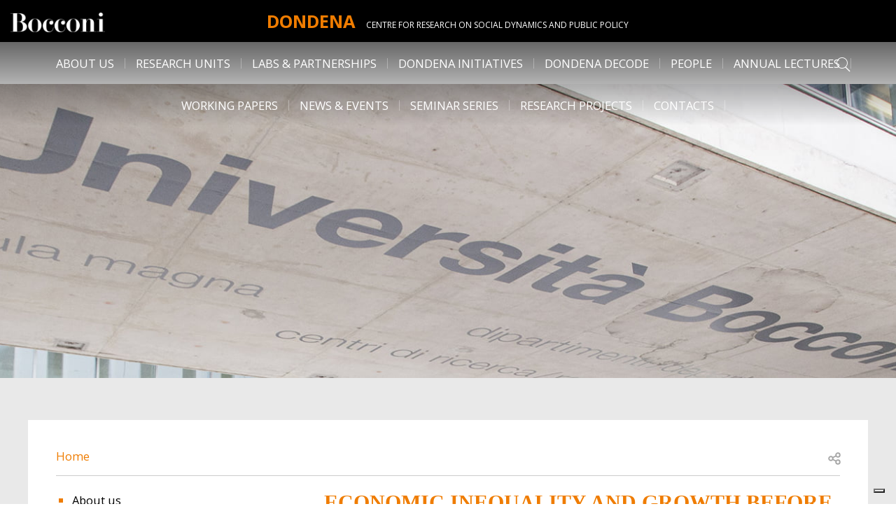

--- FILE ---
content_type: text/html; charset=UTF-8
request_url: https://dondena.unibocconi.eu/working-paper-series/working-paper-no.-67
body_size: 7272
content:

<!DOCTYPE html>
<html lang="en" dir="ltr">
  <head>
    <meta charset="utf-8" />
<link rel="canonical" href="https://dondena.unibocconi.eu/working-paper-series/working-paper-no.-67" />
<meta name="robots" content="index, follow" />
<meta name="Generator" content="Drupal 10 (https://www.drupal.org)" />
<meta name="MobileOptimized" content="width" />
<meta name="HandheldFriendly" content="true" />
<meta name="viewport" content="width=device-width, initial-scale=1.0" />
<link rel="icon" href="/themes/custom/bocconi_base/favicon.ico" type="image/vnd.microsoft.icon" />
<script src="/sites/default/files/google_tag/default_gtm/google_tag.script.js?VersionId=pX54AlKFH.jsVkutdkwfv60WCMHzsiXn?t62jmt" defer></script>

    <title>Economic inequality and growth before the industrial revolution: A case study of the Low Countries (14th-19th centuries) | Dondena</title>
    <link rel="stylesheet" media="all" href="/sites/default/files/css/css_8hTo5OPEGbh6BexV_eNBoThamxnC_AO60zPK0QInilQ.css?VersionId=IhC1GM530xZdgeMpKK3oDL4gkn304SBs?delta=0&amp;language=en&amp;theme=bocconi_base&amp;include=eJxLyk9Ozs_LjE9KLE7VT8vPKynWScssSi0uSSwqSS2CChcl5qaW5xdl6xRXFpek5uqDRAGQiRaa" />
<link rel="stylesheet" media="all" href="//fonts.googleapis.com/css2?family=Open+Sans:wght@300;400;700&amp;display=swap" />
<link rel="stylesheet" media="all" href="/sites/default/files/css/css_GwdoaCwEu3KEubXkIbuczctHrZu72Blv6GtDe-NIWCk.css?VersionId=smuISWBadp9UKsHDlzaLDhjzg791IfHE?delta=2&amp;language=en&amp;theme=bocconi_base&amp;include=eJxLyk9Ozs_LjE9KLE7VT8vPKynWScssSi0uSSwqSS2CChcl5qaW5xdl6xRXFpek5uqDRAGQiRaa" />

    
  </head>
  <body class="lang-en section-working-paper-series path-node is-node-page is-node-page--publication-page">
        <a href="#main-content" class="visually-hidden focusable">
      Skip to main content
    </a>
    <noscript><iframe src="https://www.googletagmanager.com/ns.html?id=GTM-TPL3X3N" height="0" width="0" style="display:none;visibility:hidden"></iframe></noscript>
      <div class="dialog-off-canvas-main-canvas" data-off-canvas-main-canvas>
      <header class="site-header sticky-top" role="banner" aria-label="Site header">
            <div class="site-header__navbar navbar navbar-light navbar-expand-lg">
                  <nav class="navbar-brand site-header-brand">
    <div class="row no-gutters">
      <div class="col col-lg-2">
              <div class="site-header-brand__logo">
                      <a href="https://www.unibocconi.it/" title="Bocconi Home page">
                      <img src="/themes/custom/bocconi_base/images/logo-bocconi-white.png" alt="Home" />
                      </a>
                  </div>
            </div>
        <div class="col col-lg-8">
          <div class="brand-name">
                          <div class="site-header-brand__name">
                <a href="/" title="Home" rel="home">Dondena</a>
              </div>
                                      <div class="site-header-brand__slogan d-none d-lg-block">
                                <a href="/" title="Home" rel="home">Centre for Research on Social Dynamics and Public Policy</a>
              </div>
                      </div>
        </div>
          </div>
  </nav>


      
                    <button class="navbar-toggler site-header-toggler" type="button" data-toggle="collapse"
                data-target="#navbarCollapsibleContent"
                aria-controls="navbarCollapsibleContent" aria-expanded="false"
                aria-label="Toggle navigation">
          <div id="navbarBurger" class="navbar-burger">
            <span></span>
            <span></span>
            <span></span>
            <span></span>
          </div>
        </button>
          </div>
    <div class="site-header__navbar navbar navbar-light navbar-expand-lg site-header-menu-elements d-lg-none">
      <div id="navbarCollapsibleContent" class="site-header-navigation navbar-collapse collapse justify-content-between">
          <nav role="navigation" aria-labelledby="block-bocconi-base-main-menu-menu" id="block-bocconi-base-main-menu" class="block-bocconi-base-main-menu">
            
  <div class="block-title visually-hidden h2" id="block-bocconi-base-main-menu-menu">Main navigation</div>
  

        
                    <ul data-region="header_navigation" block="block-bocconi-base-main-menu" region="header_navigation" class="nav navbar-nav menu--main">
                    <li class="nav-item">
                          <a href="/about-us" class="nav-link" data-drupal-link-system-path="node/51">About us</a>
              </li>
                <li class="nav-item menu-item--expanded dropdown">
                          <a href="/research-areas" class="nav-link dropdown-toggle" data-toggle="dropdown" aria-expanded="false" aria-haspopup="true" data-drupal-link-system-path="node/52">Research Units</a>
                        <ul class="dropdown-menu">
                    <li class="dropdown-item">
                          <a href="/research-areas/population-and-social-dynamics" data-drupal-link-system-path="node/53">Population and Social Dynamics Unit</a>
              </li>
                <li class="dropdown-item menu-item--collapsed">
                          <a href="/research-areas/politics-and-institutions-unit" data-drupal-link-system-path="node/55">Politics and Welfare State</a>
              </li>
                <li class="dropdown-item">
                          <a href="/research-areas/health-and-society" data-drupal-link-system-path="node/617">Health and Society Unit</a>
              </li>
        </ul>
  
              </li>
                <li class="nav-item menu-item--collapsed">
                          <a href="/labs-partnerships" class="nav-link" data-drupal-link-system-path="node/706">Labs &amp; Partnerships</a>
              </li>
                <li class="nav-item">
                          <a href="/dondena-initiatives" class="nav-link" data-drupal-link-system-path="node/801">Dondena Initiatives</a>
              </li>
                <li class="nav-item">
                          <a href="/dondena-decode" class="nav-link" data-drupal-link-system-path="node/800">Dondena Decode</a>
              </li>
                <li class="nav-item menu-item--expanded dropdown">
                          <a href="/people" class="nav-link dropdown-toggle" data-toggle="dropdown" aria-expanded="false" aria-haspopup="true" data-drupal-link-system-path="node/57">People</a>
                        <ul class="dropdown-menu">
                    <li class="dropdown-item">
                          <a href="/people/faculty" data-drupal-link-system-path="node/734">Faculty</a>
              </li>
                <li class="dropdown-item">
                          <a href="/people/internal-researchers" data-drupal-link-system-path="node/58">Internal Researchers</a>
              </li>
                <li class="dropdown-item">
                          <a href="/people/external-researchers" data-drupal-link-system-path="node/59">External Researchers</a>
              </li>
                <li class="dropdown-item">
                          <a href="/people/staff" data-drupal-link-system-path="node/60">Staff</a>
              </li>
        </ul>
  
              </li>
                <li class="nav-item">
                          <a href="/annual-lectures" class="nav-link" data-drupal-link-system-path="node/831">Annual Lectures</a>
              </li>
                <li class="nav-item">
                          <a href="/working-papers" class="nav-link" data-drupal-link-system-path="node/659">Working papers</a>
              </li>
                <li class="nav-item menu-item--expanded dropdown">
                          <a href="/newsevents" class="nav-link dropdown-toggle" data-toggle="dropdown" aria-expanded="false" aria-haspopup="true" data-drupal-link-system-path="node/63">News &amp; Events</a>
                        <ul class="dropdown-menu">
                    <li class="dropdown-item menu-item--collapsed">
                          <a href="/news-events/terzo-general-meeting-di-musa-ricerca-e-innovazione-primo-piano" data-drupal-link-system-path="node/670">Events</a>
              </li>
        </ul>
  
              </li>
                <li class="nav-item">
                          <a href="/seminar-series" class="nav-link" data-drupal-link-system-path="node/64">Seminar Series</a>
              </li>
                <li class="nav-item">
                          <a href="/research-projects" class="nav-link" data-drupal-link-system-path="node/65">Research Projects</a>
              </li>
                <li class="nav-item">
                          <a href="/contacts" class="nav-link" data-drupal-link-system-path="node/66">Contacts</a>
              </li>
        </ul>
  


  </nav>
<div class="views-exposed-form block-exposedform-global-search-collapsible block block--views block--views-exposed-filter-blockglobal-search-page-search" data-drupal-selector="views-exposed-form-global-search-page-search" id="block-exposedform-global-search-collapsible">

  
    

  
          <form block="block-exposedform-global-search-collapsible" region="header_navigation" action="/search" method="get" id="views-exposed-form-global-search-page-search" accept-charset="UTF-8" class="form form--views_exposed_form">
  <div class="row">
    <div class="form-item form-item--query form-item--textfield js-form-item js-form-item--query js-form-type-textfield form-group col-12">
  
  
  
  <input placeholder="Search" data-drupal-selector="edit-query" type="text" id="edit-query" name="query" value="" size="30" maxlength="128" class="form-control" />


  
  
  
  </div>
<div class="form-item form-item--type form-item--select js-form-item js-form-item--type js-form-type-select form-group col-12">
  
  
  
  <select data-drupal-selector="edit-type" id="edit-type" name="type" class="form-select"><option value="All" selected="selected">- Any -</option><option value="events_page">Events page</option><option value="news_page">News page</option><option value="publication_page">Publication page</option></select>

  
  
  
  </div>
    <div data-drupal-selector="edit-actions" class="form-actions js-form-wrapper form-wrapper col-12" id="edit-actions"><input data-drupal-selector="edit-submit-global-search" type="submit" id="edit-submit-global-search" value="Search" class="button js-form-submit form-submit btn btn-primary" /></div>


  </div>
</form>

    
  
</div>


      </div>
    </div>
            <nav role="navigation" aria-labelledby="block-desknavigation-menu" id="block-desknavigation" class="block-desknavigation">
            
  <div class="block-title visually-hidden h2" id="block-desknavigation-menu">Desk navigation</div>
  

        
                    <ul data-region="header_desk" block="block-desknavigation" region="header_desk" class="menu-desk menu--main nav justify-content-center">
                    <li class="nav-item">
                          <a href="/about-us" class="nav-link" data-drupal-link-system-path="node/51">About us</a>
              </li>
                <li class="nav-item menu-item--expanded nav-item-below">
                          <span class="nav-link">Research Units</span>
          <div class="nav-item-submenu-wrapper">
            <div class="row">
              <div class="nav-item-submenu-inner offset-1 col-10 offset-xl-2 col-xl-8">
                <div class="nav-item-submenu-wrapper__title">
                  <a href="/research-areas" data-drupal-link-system-path="node/52">Research Units</a>
                </div>
                <div class="close-opened-menu icon-close"></div>
                              <ul class="menu-desk__submenu menu-desk-submenu nav row">
                    <li class="nav-item-submenu col-3 text-center">
                          <a href="/research-areas/population-and-social-dynamics" data-drupal-link-system-path="node/53">Population and Social Dynamics Unit</a>
              </li>
                <li class="nav-item-submenu col-3 text-center menu-item--collapsed">
                          <a href="/research-areas/politics-and-institutions-unit" data-drupal-link-system-path="node/55">Politics and Welfare State</a>
              </li>
                <li class="nav-item-submenu col-3 text-center">
                          <a href="/research-areas/health-and-society" data-drupal-link-system-path="node/617">Health and Society Unit</a>
              </li>
        </ul>
  
              </div>
            </div>
          </div>
              </li>
                <li class="nav-item menu-item--collapsed">
                          <a href="/labs-partnerships" class="nav-link" data-drupal-link-system-path="node/706">Labs &amp; Partnerships</a>
              </li>
                <li class="nav-item">
                          <a href="/dondena-initiatives" class="nav-link" data-drupal-link-system-path="node/801">Dondena Initiatives</a>
              </li>
                <li class="nav-item">
                          <a href="/dondena-decode" class="nav-link" data-drupal-link-system-path="node/800">Dondena Decode</a>
              </li>
                <li class="nav-item menu-item--expanded nav-item-below">
                          <span class="nav-link">People</span>
          <div class="nav-item-submenu-wrapper">
            <div class="row">
              <div class="nav-item-submenu-inner offset-1 col-10 offset-xl-2 col-xl-8">
                <div class="nav-item-submenu-wrapper__title">
                  <a href="/people" data-drupal-link-system-path="node/57">People</a>
                </div>
                <div class="close-opened-menu icon-close"></div>
                              <ul class="menu-desk__submenu menu-desk-submenu nav row">
                    <li class="nav-item-submenu col-3 text-center">
                          <a href="/people/faculty" data-drupal-link-system-path="node/734">Faculty</a>
              </li>
                <li class="nav-item-submenu col-3 text-center">
                          <a href="/people/internal-researchers" data-drupal-link-system-path="node/58">Internal Researchers</a>
              </li>
                <li class="nav-item-submenu col-3 text-center">
                          <a href="/people/external-researchers" data-drupal-link-system-path="node/59">External Researchers</a>
              </li>
                <li class="nav-item-submenu col-3 text-center">
                          <a href="/people/staff" data-drupal-link-system-path="node/60">Staff</a>
              </li>
        </ul>
  
              </div>
            </div>
          </div>
              </li>
                <li class="nav-item">
                          <a href="/annual-lectures" class="nav-link" data-drupal-link-system-path="node/831">Annual Lectures</a>
              </li>
                <li class="nav-item">
                          <a href="/working-papers" class="nav-link" data-drupal-link-system-path="node/659">Working papers</a>
              </li>
                <li class="nav-item menu-item--expanded nav-item-below">
                          <span class="nav-link">News &amp; Events</span>
          <div class="nav-item-submenu-wrapper">
            <div class="row">
              <div class="nav-item-submenu-inner offset-1 col-10 offset-xl-2 col-xl-8">
                <div class="nav-item-submenu-wrapper__title">
                  <a href="/newsevents" data-drupal-link-system-path="node/63">News &amp; Events</a>
                </div>
                <div class="close-opened-menu icon-close"></div>
                              <ul class="menu-desk__submenu menu-desk-submenu nav row">
                    <li class="nav-item-submenu col-3 text-center menu-item--collapsed">
                          <a href="/news-events/terzo-general-meeting-di-musa-ricerca-e-innovazione-primo-piano" data-drupal-link-system-path="node/670">Events</a>
              </li>
        </ul>
  
              </div>
            </div>
          </div>
              </li>
                <li class="nav-item">
                          <a href="/seminar-series" class="nav-link" data-drupal-link-system-path="node/64">Seminar Series</a>
              </li>
                <li class="nav-item">
                          <a href="/research-projects" class="nav-link" data-drupal-link-system-path="node/65">Research Projects</a>
              </li>
                <li class="nav-item">
                          <a href="/contacts" class="nav-link" data-drupal-link-system-path="node/66">Contacts</a>
              </li>
        </ul>
  


  </nav>
<div class="views-exposed-form block-exposedform-global-search-collapsible-desk block block--views block--views-exposed-filter-blockglobal-search-page-search" data-drupal-selector="views-exposed-form-global-search-page-search" id="block-exposedform-global-search-collapsible-desk">

  
    

  
          <form block="block-exposedform-global-search-collapsible-desk" region="header_desk" action="/search" method="get" id="views-exposed-form-global-search-page-search" accept-charset="UTF-8" class="form form--views_exposed_form">
  <div class="row">
    <div class="form-item form-item--query form-item--textfield js-form-item js-form-item--query js-form-type-textfield form-group col-12">
  
  
  
  <input placeholder="Search" data-drupal-selector="edit-query" type="text" id="edit-query--2" name="query" value="" size="30" maxlength="128" class="form-control" />


  
  
  
  </div>
<div class="form-item form-item--type form-item--select js-form-item js-form-item--type js-form-type-select form-group col-12">
  
  
  
  <select data-drupal-selector="edit-type" id="edit-type--2" name="type" class="form-select"><option value="All" selected="selected">- Any -</option><option value="events_page">Events page</option><option value="news_page">News page</option><option value="publication_page">Publication page</option></select>

  
  
  
  </div>
    <div data-drupal-selector="edit-actions" class="form-actions js-form-wrapper form-wrapper col-12" id="edit-actions--2"><input data-drupal-selector="edit-submit-global-search-2" type="submit" id="edit-submit-global-search--2" value="Search" class="button js-form-submit form-submit btn btn-primary" /></div>


  </div>
</form>

    
  
</div>


      <div class="site-header-search">
        <i class="icon-search-light"></i>
      </div>
      </header>

  
  
  <div class="site-main">
    <div class="site-main--inner">

      <main class="main-content">
        <a id="main-content"></a>
                    <div data-drupal-messages-fallback class="hidden"></div>  
  <div class="node-header ">
          <div class="node-header-img"></div>
      </div>

<article class="node node--publication-page node--vm-full node--publication-page-vm-full container-fluid page-standard">
  <div class="row no-gutters">
    <div
      class="node__content col-im-12">
      <div class="node-content">
        <div class="node-content__breadcrumb">
          <div class="row">
            <div class="col-10">
                  <nav role="navigation" aria-labelledby="system-breadcrumb">
    <h2 id="system-breadcrumb" class="sr-only">Breadcrumb</h2>
    <ol class="breadcrumb">
          <li class="breadcrumb__item breadcrumb-item">
                  <a href="/">Home</a>
              </li>
            </ol>
  </nav>


            </div>
            <div class="col-2">
                              <div class="nc-moreinfo__social">
                                                                                
  <div class="social-sharing">
    <button class="social-sharing__button button-reset js-btn-social-share">
      <span class="visually-hidden">Open share</span>
      <svg  width="30" height="30" fill="none" viewBox="0 0 24 24">
        <path fill="#A6A6A6" d="M19 8a3 3 0 0 1-3 3 2.963 2.963 0 0 1-2.281-1.031l-2.813 1.406c.063.219.063.438.063.625 0 .219 0 .438-.063.656l2.813 1.375A3.07 3.07 0 0 1 16 13a3 3 0 0 1 0 6 2.98 2.98 0 0 1-3-3c0-.188 0-.406.063-.625l-2.813-1.406A2.946 2.946 0 0 1 8 15c-1.688 0-3-1.344-3-3s1.313-3 3-3c.875 0 1.688.406 2.25 1.031l2.813-1.375C13 8.437 13 8.22 13 8c0-1.656 1.313-3 3-3a3 3 0 0 1 3 3ZM7.969 13.5c.843 0 1.5-.656 1.5-1.5a1.5 1.5 0 0 0-1.5-1.5c-.813 0-1.5.688-1.5 1.5a1.5 1.5 0 0 0 1.5 1.5ZM16 6.5A1.5 1.5 0 0 0 14.5 8c0 .844.656 1.5 1.5 1.5A1.5 1.5 0 0 0 17.5 8c0-.813-.688-1.5-1.5-1.5Zm0 11a1.5 1.5 0 0 0 1.5-1.5c0-.813-.688-1.5-1.5-1.5a1.5 1.5 0 0 0-1.5 1.5c0 .844.656 1.5 1.5 1.5Z"/>
      </svg>
    </button>

    <div class="social-sharing__addtoany block-hidden" role="dialog" aria-labelledby="shareTitle" aria-hidden="true" data-node-title="">
      <button class="social-sharing__box-close button-reset js-btn-social-share__close">
        <span class="visually-hidden">Close</span>
        <svg width="24" height="24" viewBox="0 0 24 24" fill="none" xmlns="http://www.w3.org/2000/svg">
          <path d="M19.125 17.578c.422.469.422 1.172 0 1.594-.469.469-1.172.469-1.594 0L12 13.594l-5.578 5.578c-.469.469-1.172.469-1.594 0-.469-.422-.469-1.125 0-1.594L10.406 12 4.828 6.422c-.469-.469-.469-1.172 0-1.594a1.027 1.027 0 0 1 1.547 0L12 10.453l5.578-5.578a1.027 1.027 0 0 1 1.547 0c.469.422.469 1.125 0 1.594L13.547 12l5.578 5.578z" fill="#000000"/>
        </svg>
      </button>
      <div class="social-sharing__box-title" id="shareTitle">Share</div>
      <div class="a2a_kit a2a_kit_size_32 a2a_default_style social-sharing__box-links">
        <a class="a2a_button_facebook"></a>
        <a class="a2a_button_twitter"></a>
        <a class="a2a_button_email"></a>
        <a class="a2a_button_whatsapp"></a>
      </div>
      <button class="js-btn-social-share__close visually-hidden"><span class="">Close</span></button>
    </div>

  </div>


                                  </div>
                          </div>
          </div>
        </div>
        <div class="row">
                                    <div
                class="node-content__menu col-12 col-xl-4 order-1 order-xl-0">
                <div class="internal-menu-title">In this section</div>
                

  <ul class="menu menu-level-0">
                  
        <li class="menu-item">
          <a href="/about-us" data-drupal-link-system-path="node/51">About us</a>
                                
  
  <div class="menu_link_content menu-link-contentmain view-mode-default menu-dropdown menu-dropdown-0 menu-type-default">
              
      </div>



                  </li>
                      
        <li class="menu-item menu-item--expanded">
          <a href="/research-areas" data-drupal-link-system-path="node/52">Research Units</a>
                                
  
  <div class="menu_link_content menu-link-contentmain view-mode-default menu-dropdown menu-dropdown-0 menu-type-default">
              
  <ul class="menu menu-level-1">
                  
        <li class="menu-item">
          <a href="/research-areas/population-and-social-dynamics" data-drupal-link-system-path="node/53">Population and Social Dynamics Unit</a>
                                
  
  <div class="menu_link_content menu-link-contentmain view-mode-default menu-dropdown menu-dropdown-1 menu-type-default">
              
      </div>



                  </li>
                      
        <li class="menu-item menu-item--collapsed">
          <a href="/research-areas/politics-and-institutions-unit" data-drupal-link-system-path="node/55">Politics and Welfare State</a>
                                
  
  <div class="menu_link_content menu-link-contentmain view-mode-default menu-dropdown menu-dropdown-1 menu-type-default">
              
      </div>



                  </li>
                      
        <li class="menu-item">
          <a href="/research-areas/health-and-society" data-drupal-link-system-path="node/617">Health and Society Unit</a>
                                
  
  <div class="menu_link_content menu-link-contentmain view-mode-default menu-dropdown menu-dropdown-1 menu-type-default">
              
      </div>



                  </li>
          </ul>



      </div>



                  </li>
                      
        <li class="menu-item menu-item--collapsed">
          <a href="/labs-partnerships" data-drupal-link-system-path="node/706">Labs &amp; Partnerships</a>
                                
  
  <div class="menu_link_content menu-link-contentmain view-mode-default menu-dropdown menu-dropdown-0 menu-type-default">
              
      </div>



                  </li>
                      
        <li class="menu-item">
          <a href="/dondena-initiatives" data-drupal-link-system-path="node/801">Dondena Initiatives</a>
                                
  
  <div class="menu_link_content menu-link-contentmain view-mode-default menu-dropdown menu-dropdown-0 menu-type-default">
              
      </div>



                  </li>
                      
        <li class="menu-item">
          <a href="/dondena-decode" data-drupal-link-system-path="node/800">Dondena Decode</a>
                                
  
  <div class="menu_link_content menu-link-contentmain view-mode-default menu-dropdown menu-dropdown-0 menu-type-default">
              
      </div>



                  </li>
                      
        <li class="menu-item menu-item--expanded">
          <a href="/people" data-drupal-link-system-path="node/57">People</a>
                                
  
  <div class="menu_link_content menu-link-contentmain view-mode-default menu-dropdown menu-dropdown-0 menu-type-default">
              
  <ul class="menu menu-level-1">
                  
        <li class="menu-item">
          <a href="/people/faculty" data-drupal-link-system-path="node/734">Faculty</a>
                                
  
  <div class="menu_link_content menu-link-contentmain view-mode-default menu-dropdown menu-dropdown-1 menu-type-default">
              
      </div>



                  </li>
                      
        <li class="menu-item">
          <a href="/people/internal-researchers" data-drupal-link-system-path="node/58">Internal Researchers</a>
                                
  
  <div class="menu_link_content menu-link-contentmain view-mode-default menu-dropdown menu-dropdown-1 menu-type-default">
              
      </div>



                  </li>
                      
        <li class="menu-item">
          <a href="/people/external-researchers" data-drupal-link-system-path="node/59">External Researchers</a>
                                
  
  <div class="menu_link_content menu-link-contentmain view-mode-default menu-dropdown menu-dropdown-1 menu-type-default">
              
      </div>



                  </li>
                      
        <li class="menu-item">
          <a href="/people/staff" data-drupal-link-system-path="node/60">Staff</a>
                                
  
  <div class="menu_link_content menu-link-contentmain view-mode-default menu-dropdown menu-dropdown-1 menu-type-default">
              
      </div>



                  </li>
          </ul>



      </div>



                  </li>
                      
        <li class="menu-item">
          <a href="/annual-lectures" data-drupal-link-system-path="node/831">Annual Lectures</a>
                                
  
  <div class="menu_link_content menu-link-contentmain view-mode-default menu-dropdown menu-dropdown-0 menu-type-default">
              
      </div>



                  </li>
                      
        <li class="menu-item">
          <a href="/working-papers" data-drupal-link-system-path="node/659">Working papers</a>
                                
  
  <div class="menu_link_content menu-link-contentmain view-mode-default menu-dropdown menu-dropdown-0 menu-type-default">
              
      </div>



                  </li>
                      
        <li class="menu-item menu-item--expanded">
          <a href="/newsevents" data-drupal-link-system-path="node/63">News &amp; Events</a>
                                
  
  <div class="menu_link_content menu-link-contentmain view-mode-default menu-dropdown menu-dropdown-0 menu-type-default">
              
  <ul class="menu menu-level-1">
                  
        <li class="menu-item menu-item--collapsed">
          <a href="/news-events/terzo-general-meeting-di-musa-ricerca-e-innovazione-primo-piano" data-drupal-link-system-path="node/670">Events</a>
                                
  
  <div class="menu_link_content menu-link-contentmain view-mode-default menu-dropdown menu-dropdown-1 menu-type-default">
              
      </div>



                  </li>
          </ul>



      </div>



                  </li>
                      
        <li class="menu-item">
          <a href="/seminar-series" data-drupal-link-system-path="node/64">Seminar Series</a>
                                
  
  <div class="menu_link_content menu-link-contentmain view-mode-default menu-dropdown menu-dropdown-0 menu-type-default">
              
      </div>



                  </li>
                      
        <li class="menu-item">
          <a href="/research-projects" data-drupal-link-system-path="node/65">Research Projects</a>
                                
  
  <div class="menu_link_content menu-link-contentmain view-mode-default menu-dropdown menu-dropdown-0 menu-type-default">
              
      </div>



                  </li>
                      
        <li class="menu-item">
          <a href="/contacts" data-drupal-link-system-path="node/66">Contacts</a>
                                
  
  <div class="menu_link_content menu-link-contentmain view-mode-default menu-dropdown menu-dropdown-0 menu-type-default">
              
      </div>



                  </li>
          </ul>


              </div>
                        <div
              class="col-12 col-xl-8">
                <div class="node-content__title decorator-line-bottom">
    <h1>Economic inequality and growth before the industrial revolution: A case study of the Low Countries (14th-19th centuries)</h1>
  </div>
      <div class="node-content__publication-infos">
          <div class="node-content__publication-info"><span class="node-content__publication-info-label">Number:</span> 67</div>
              <div class="node-content__publication-info"><span class="node-content__publication-info-label">Year:</span> 2014</div>
              <div class="node-content__publication-info"><span class="node-content__publication-info-label">Author(s):</span> Wouter Ryckbosch</div>
      </div>
  <div class="node-content__fields">
    
            <div class="field field--name-field-pub-abstract field--type-text-long field--label-hidden field--node-field-pub-abstract field--item">ABSTRACT
This paper studies a collection of data on economic inequality in fifteen towns in the Southern and Northern Low Countries from the late Middle Ages until the end of the nineteenth century. By using a single and consistent source type and adopting a uniform methodology, it is possible to study levels of urban economic inequality across time and place comparatively. The results indicate a clear growth in economic inequality in the two centuries prior to the industrial revolution and the onset of sustained economic growth per capita. The general occurrence of this rise throughout regions with dissimilar economic trajectories contradicts the existence of a straightforward trade-off between growth and inequality as conjectured by Simon Kuznets (1955). Instead, the results presented lend support to the ‘classical’ economists’ explanation of inequality as the consequence of a changing functional distribution of income favouring capital over labour in the long run.</div>
      
      <div class="field field--name-field-pub-content field--type-entity-reference field--label-hidden field--node-field-pub-content field--items">
              <div class="field--item"><section class="c-text component-published fadin-transition component-entity">
  <div class="c-text__wrapper row">
    <div class="c-text__inner col-12">
      
      
            <div class="c-text__body field field--name-field-c-text-body field--type-text-long field--label-hidden field--component-entity-field-c-text-body field--item"><p><strong>Wouter Ryckbosch</strong></p><p>Fund for Scientific Research Flanders, University of Antwerp, Belgium</p><p>&nbsp;</p><p><em>Keywords</em>: Income Inequality, Pre-Industrial, Economic Growth, super Kuznets curve.</p><p>&nbsp;</p><p>The paper may be downloaded <a href="/sites/default/files/media/attach/Dondena_WP067.pdf" target="_blank">here</a>.</p><p>&nbsp;</p></div>
          </div>
  </div>
</section>
</div>
          </div>
  
  </div>
      <div class="node-content__publication-info node-content__publication-info--keywords"><span class="node-content__publication-info-label">Keywords:</span> income inequality,pre-industrial,economic growth,super Kuznets curve</div>
        <div class="node-content__publication-info node-content__publication-info--other_info"></div>
                </div>
                      
        </div>
      </div>
    </div>
      </div>

</article>



              </main>

      
    </div>
  </div>

  

<footer class="bocconi-footer component-published site-footer">
  <div class="footer-scrool-to-top d-none d-lg-block"></div>
  <div class="row no-gutters">
    <div class="col-xxxl-auto d-none d-xxxl-block">
          <div class="site-footer__image">
        <a href="https://www.unibocconi.it/" title="Bocconi home page" target="_blank">
          <picture>
            <source srcset="/themes/custom/bocconi_base/images/footer/footer_default_image.webp 1x" media="all and (min-width: 1600px)" type="image/webp">
            <source srcset="/themes/custom/bocconi_base/images/footer/footer_default_image.jpg 1x" media="all and (min-width: 1600px)" type="image/jpeg">
            <source srcset="/themes/custom/bocconi_base/images/1px.jpg 1x" media="all and (min-width: 576px)" type="image/jpeg">
            <source srcset="/themes/custom/bocconi_base/images/1px.jpg 1x" media="all and (max-width: 575.98px)" type="image/jpeg">
            <img src="/themes/custom/bocconi_base/images/footer/footer_default_image.jpg" width="400" height="385" alt="Bocconi home page" title="Bocconi home page">
          </picture>
        </a>
      </div>
        </div>
    <div class="col-12 col-xxxl d-flex align-items-start flex-column">
      <div class="site-footer__info sf-info container-fluid">
        <div class="row">
          <div class="sf-info__text sf-info__components col-12">
            <div class="bocconi-footer__internal field--items">
                                <div class="field--item c-menu"><section class="c-menu component-published fadin-transition component-entity">
  
  
            <div class="c-menu__items field field--name-field-c-menu-items field--type-field-menu field--label-hidden field--component-entity-field-c-menu-items field--item"><div class="menu-title">Navigation</div>


  <ul class="menu menu-level-0">
                  
        <li class="menu-item">
          <a href="/about-us" data-drupal-link-system-path="node/51">About us</a>
                                
  
  <div class="menu_link_content menu-link-contentmain view-mode-default menu-dropdown menu-dropdown-0 menu-type-default">
              
      </div>



                  </li>
                      
        <li class="menu-item menu-item--collapsed">
          <a href="/research-areas" data-drupal-link-system-path="node/52">Research Units</a>
                                
  
  <div class="menu_link_content menu-link-contentmain view-mode-default menu-dropdown menu-dropdown-0 menu-type-default">
              
      </div>



                  </li>
                      
        <li class="menu-item menu-item--collapsed">
          <a href="/labs-partnerships" data-drupal-link-system-path="node/706">Labs &amp; Partnerships</a>
                                
  
  <div class="menu_link_content menu-link-contentmain view-mode-default menu-dropdown menu-dropdown-0 menu-type-default">
              
      </div>



                  </li>
                      
        <li class="menu-item">
          <a href="/dondena-initiatives" data-drupal-link-system-path="node/801">Dondena Initiatives</a>
                                
  
  <div class="menu_link_content menu-link-contentmain view-mode-default menu-dropdown menu-dropdown-0 menu-type-default">
              
      </div>



                  </li>
                      
        <li class="menu-item">
          <a href="/dondena-decode" data-drupal-link-system-path="node/800">Dondena Decode</a>
                                
  
  <div class="menu_link_content menu-link-contentmain view-mode-default menu-dropdown menu-dropdown-0 menu-type-default">
              
      </div>



                  </li>
                      
        <li class="menu-item menu-item--collapsed">
          <a href="/people" data-drupal-link-system-path="node/57">People</a>
                                
  
  <div class="menu_link_content menu-link-contentmain view-mode-default menu-dropdown menu-dropdown-0 menu-type-default">
              
      </div>



                  </li>
                      
        <li class="menu-item">
          <a href="/annual-lectures" data-drupal-link-system-path="node/831">Annual Lectures</a>
                                
  
  <div class="menu_link_content menu-link-contentmain view-mode-default menu-dropdown menu-dropdown-0 menu-type-default">
              
      </div>



                  </li>
                      
        <li class="menu-item">
          <a href="/working-papers" data-drupal-link-system-path="node/659">Working papers</a>
                                
  
  <div class="menu_link_content menu-link-contentmain view-mode-default menu-dropdown menu-dropdown-0 menu-type-default">
              
      </div>



                  </li>
                      
        <li class="menu-item menu-item--collapsed">
          <a href="/newsevents" data-drupal-link-system-path="node/63">News &amp; Events</a>
                                
  
  <div class="menu_link_content menu-link-contentmain view-mode-default menu-dropdown menu-dropdown-0 menu-type-default">
              
      </div>



                  </li>
                      
        <li class="menu-item">
          <a href="/seminar-series" data-drupal-link-system-path="node/64">Seminar Series</a>
                                
  
  <div class="menu_link_content menu-link-contentmain view-mode-default menu-dropdown menu-dropdown-0 menu-type-default">
              
      </div>



                  </li>
                      
        <li class="menu-item">
          <a href="/research-projects" data-drupal-link-system-path="node/65">Research Projects</a>
                                
  
  <div class="menu_link_content menu-link-contentmain view-mode-default menu-dropdown menu-dropdown-0 menu-type-default">
              
      </div>



                  </li>
                      
        <li class="menu-item">
          <a href="/contacts" data-drupal-link-system-path="node/66">Contacts</a>
                                
  
  <div class="menu_link_content menu-link-contentmain view-mode-default menu-dropdown menu-dropdown-0 menu-type-default">
              
      </div>



                  </li>
          </ul>


</div>
      </section>
</div>
  <div class="field--item c-text"><section class="c-text component-published fadin-transition component-entity">
  <div class="c-text__wrapper row">
    <div class="c-text__inner col-12">
      
      
            <div class="c-text__title field field--name-field-c-text-title field--type-string field--label-hidden field--component-entity-field-c-text-title field--item">Contacts</div>
      
            <div class="c-text__body field field--name-field-c-text-body field--type-text-long field--label-hidden field--component-entity-field-c-text-body field--item"><p>Centre for Research on Social Dynamics and Public Policy (Dondena)<br>
Via Röntgen n. 1, Milan 20136 (ITALY)<br>
Phone: +39 02 5836 3705<br>
E-mail: <a href="dondena.research@unibocconi.it">dondena.research@unibocconi.it</a></p></div>
          </div>
  </div>
</section>
</div>
  <div class="field--item c-social"><section class="c-social component-published fadin-transition component-entity">
  
  
            <div class="c-social__title field field--name-field-c-social-title field--type-string field--label-hidden field--component-entity-field-c-social-title field--item">Social network</div>
      <div id="block-bocconi-base-socialprofilesblock" class="block-bocconi-base-socialprofilesblock block block--sf-social-profiles block--sf-social-profiles-block">

  
    

  
          <ul class="block-sf-social-profiles__list"><li><a href="https://www.facebook.com/unibocconi/" class="block-sf-social-profiles__icon icon-fb" title="Open Facebook profile in new window" target="_blank" rel="noopener"></a></li><li><a href="https://x.com/unibocconi" class="block-sf-social-profiles__icon icon-tw" title="Open X profile in new window" target="_blank" rel="noopener"></a></li><li><a href="https://www.youtube.com/user/UniBocconi" class="block-sf-social-profiles__icon icon-yt" title="Open Youtube profile in new window" target="_blank" rel="noopener"></a></li><li><a href="https://www.linkedin.com/school/universita-bocconi/" class="block-sf-social-profiles__icon icon-in" title="Open Linkedin profile in new window" target="_blank" rel="noopener"></a></li></ul>
    
  
</div>
</section>
</div>

                                            <div class="field--item c-date">
                  <div class="sf-info__clock">
                    <div class="row">
                        <div class="sf-info__date col-12 col-im-6">
                          <div class="sf-info__date-element sf-info__date-date"></div><div class="sf-info__date-element sf-info__date-time"></div>                        </div>
                    </div>
                  </div>
                </div>
                          </div>
          </div>
        </div>
      </div>
      <div class="site-footer__last sf-last container-fluid mt-auto">
                <div class="row ">
          <div class="sf-last__el footer-box-bg col-12 col-im-6 ">
            
            <div class="bocconi-footer__copyright field field--name-field-bocconi-footer-copyright field--type-string field--label-hidden field--component-entity-field-bocconi-footer-copyright field--item">© Università Bocconi - Via Sarfatti, 25 Milano - PI 03628350153</div>
                </div>
          <div class="sf-last__el footer-box-bg col-12 col-im-6">
            <ul class="nav">
              <li><a href="https://www.unibocconi.eu/privacy/?key=footer" title="GDPR" target="_blank">GDPR</a></li> |
              <li><a class="iubenda-cs-preferences-link" href="#" title="Cookie Consent Management">Cookie Consent Management</a></li> |
              <li><a href="/sitemap" target="_self">Sitemap</a></li>
            </ul>
          </div>
        </div>
      </div>
    </div>
  </div>
</footer>


  </div>

    
    <script type="application/json" data-drupal-selector="drupal-settings-json">{"path":{"baseUrl":"\/","pathPrefix":"","currentPath":"node\/371","currentPathIsAdmin":false,"isFront":false,"currentLanguage":"en"},"pluralDelimiter":"\u0003","suppressDeprecationErrors":true,"ajaxTrustedUrl":{"\/search":true},"csp":{"nonce":"_ytKl7WHbFTE4atZg54U3A"},"user":{"uid":0,"permissionsHash":"14594901b5402dd63985fe2fb07beb67a7da40bf8381f37d51428df7a3101db2"}}</script>
<script src="/sites/default/files/js/js_GZVJm_0SlpxUHjVkSgg4j2m7MN1-rpQsmA201rOO3sg.js?VersionId=cp6jvGCnoC2m9CUWVaEvJqvV6eDjaq9Y?scope=footer&amp;delta=0&amp;language=en&amp;theme=bocconi_base&amp;include=eJxLyk9Ozs_LjE9KLE7VT0xJKclPzKvUScssSi0uSSwqSS2CyKQVJeamlucXZQMA0aYTKQ"></script>
<script src="https://static.addtoany.com/menu/page.js" async></script>
<script src="/sites/default/files/js/js_naH6fnUN3rcpbmMJWzRXDRX9HIx0J3eO_ydUrZxRiZg.js?VersionId=LZziZjZq4ptGuTizO6yuk7IeNrRPumZo?scope=footer&amp;delta=2&amp;language=en&amp;theme=bocconi_base&amp;include=eJxLyk9Ozs_LjE9KLE7VT0xJKclPzKvUScssSi0uSSwqSS2CyKQVJeamlucXZQMA0aYTKQ"></script>

  </body>
</html>


--- FILE ---
content_type: text/css
request_url: https://dondena.unibocconi.eu/sites/default/files/css/css_GwdoaCwEu3KEubXkIbuczctHrZu72Blv6GtDe-NIWCk.css?VersionId=smuISWBadp9UKsHDlzaLDhjzg791IfHE?delta=2&language=en&theme=bocconi_base&include=eJxLyk9Ozs_LjE9KLE7VT8vPKynWScssSi0uSSwqSS2CChcl5qaW5xdl6xRXFpek5uqDRAGQiRaa
body_size: 38954
content:
/* @license GPL-2.0-or-later https://www.drupal.org/licensing/faq */
@font-face{font-family:"icomoon";src:url(/themes/custom/bocconi_base/scss/variables/icons/fonts/icomoon.ttf?1kjw6z=) format("truetype"),url(/themes/custom/bocconi_base/scss/variables/icons/fonts/icomoon.woff?1kjw6z=) format("woff"),url(/themes/custom/bocconi_base/scss/variables/icons/fonts/icomoon.svg?1kjw6z=#icomoon) format("svg");font-weight:normal;font-style:normal;font-display:block;}[class^=icon-],[class*=" icon-"]{font-family:"icomoon" !important;speak:never;font-style:normal;font-weight:normal;font-variant:normal;text-transform:none;line-height:1;-webkit-font-smoothing:antialiased;-moz-osx-font-smoothing:grayscale;}.icon-close-light:before{content:"\e90d";}.icon-search-light:before{content:"\e90c";}.icon-linkedin:before{content:"\e909";}.icon-spotify:before{content:"\e90a";}.icon-youtube:before{content:"\e90b";}.icon-plus:before,.c-accordionitem .accordion-el__title:before,.ui-accordion .ui-accordion-header:before{content:"\e900";}.icon-external-link:before,.cta-link--external:before{content:"\e901";}.icon-download:before,.cta-link--download:before{content:"\e902";}.icon-arrow-right:before,.cta-link--arrow:before{content:"\e903";}.icon-close:before{content:"\e908";}.icon-search:before{content:"\e905";}.icon-twitter:before{content:"\e904";}.icon-instagram:before{content:"\e906";}.icon-facebook:before{content:"\e907";}:root{--blue:#007bff;--indigo:#6610f2;--purple:#6f42c1;--pink:#e83e8c;--red:#dc3545;--orange:#fd7e14;--yellow:#ffc107;--green:#28a745;--teal:#20c997;--cyan:#17a2b8;--white:#fff;--gray:#6c757d;--gray-dark:#212121;--primary:#ef7c00;--primary-variant-01:#ef7c00;--primary-variant-02:#ef7c00;--secondary:#303030;--secondary-variant-01:#858486;--success:#9be536;--info:#17a2b8;--warning:#ffc107;--danger:#e53636;--light:#f8f9fa;--dark:#212121;--breakpoint-xxs:0;--breakpoint-xs:320px;--breakpoint-sm:576px;--breakpoint-md:768px;--breakpoint-im:992px;--breakpoint-lg:1024px;--breakpoint-xl:1280px;--breakpoint-xxl:1440px;--breakpoint-xxxl:1600px;--font-family-sans-serif:-apple-system,blinkmacsystemfont,"Segoe UI",roboto,"Helvetica Neue",arial,"Noto Sans",sans-serif,"Apple Color Emoji","Segoe UI Emoji","Segoe UI Symbol","Noto Color Emoji";--font-family-monospace:sfmono-regular,menlo,monaco,consolas,"Liberation Mono","Courier New",monospace;}*,*::before,*::after{box-sizing:border-box;}html{font-family:sans-serif;line-height:1.15;-webkit-text-size-adjust:100%;-webkit-tap-highlight-color:rgba(0,0,0,0);}article,aside,figcaption,figure,footer,header,hgroup,main,nav,section{display:block;}body{margin:0;font-family:"Open Sans",sans-serif;font-size:1rem;font-weight:300;line-height:1.5;color:#000;text-align:left;background-color:#fff;}[tabindex="-1"]:focus{outline:0 !important;}hr{box-sizing:content-box;height:0;overflow:visible;}h1,h2,h3,h4,h5,h6{margin-top:0;margin-bottom:0.5rem;}p{margin-top:0;margin-bottom:1rem;}abbr[title],abbr[data-original-title]{text-decoration:underline;-webkit-text-decoration:underline dotted;text-decoration:underline dotted;cursor:help;border-bottom:0;-webkit-text-decoration-skip-ink:none;text-decoration-skip-ink:none;}address{margin-bottom:1rem;font-style:normal;line-height:inherit;}ol,ul,dl{margin-top:0;margin-bottom:1rem;}ol ol,ul ul,ol ul,ul ol{margin-bottom:0;}dt{font-weight:600;}dd{margin-bottom:0.5rem;margin-left:0;}blockquote{margin:0 0 1rem;}b,strong{font-weight:bolder;}small{font-size:80%;}sub,sup{position:relative;font-size:75%;line-height:0;vertical-align:baseline;}sub{bottom:-0.25em;}sup{top:-0.5em;}a{color:#ef7c00;text-decoration:none;background-color:transparent;}a:hover{color:rgb(203.3,105.4778242678,0);text-decoration:underline;}a:not([href]):not([tabindex]){color:inherit;text-decoration:none;}a:not([href]):not([tabindex]):hover,a:not([href]):not([tabindex]):focus{color:inherit;text-decoration:none;}a:not([href]):not([tabindex]):focus{outline:0;}pre,code,kbd,samp{font-family:sfmono-regular,menlo,monaco,consolas,"Liberation Mono","Courier New",monospace;font-size:1em;}pre{margin-top:0;margin-bottom:1rem;overflow:auto;}figure{margin:0 0 1rem;}img{vertical-align:middle;border-style:none;}svg{overflow:hidden;vertical-align:middle;}table{border-collapse:collapse;}caption{padding-top:0.75rem;padding-bottom:0.75rem;color:#6c757d;text-align:left;caption-side:bottom;}th{text-align:inherit;}label,#drupal-off-canvas-wrapper fieldset .fieldset-legend{display:inline-block;margin-bottom:0.5rem;}button{border-radius:0;}button:focus{outline:1px dotted;outline:5px auto -webkit-focus-ring-color;}input,button,select,optgroup,textarea{margin:0;font-family:inherit;font-size:inherit;line-height:inherit;}button,input{overflow:visible;}button,select{text-transform:none;}select{word-wrap:normal;}button,[type=button],[type=reset],[type=submit]{-webkit-appearance:button;}button:not(:disabled),[type=button]:not(:disabled),[type=reset]:not(:disabled),[type=submit]:not(:disabled){cursor:pointer;}button::-moz-focus-inner,[type=button]::-moz-focus-inner,[type=reset]::-moz-focus-inner,[type=submit]::-moz-focus-inner{padding:0;border-style:none;}input[type=radio],input[type=checkbox]{box-sizing:border-box;padding:0;}input[type=date],input[type=time],input[type=datetime-local],input[type=month]{-webkit-appearance:listbox;}textarea{overflow:auto;resize:vertical;}fieldset{min-width:0;padding:0;margin:0;border:0;}legend{display:block;width:100%;max-width:100%;padding:0;margin-bottom:0.5rem;font-size:1.5rem;line-height:inherit;color:inherit;white-space:normal;}progress{vertical-align:baseline;}[type=number]::-webkit-inner-spin-button,[type=number]::-webkit-outer-spin-button{height:auto;}[type=search]{outline-offset:-2px;-webkit-appearance:none;}[type=search]::-webkit-search-decoration{-webkit-appearance:none;}::-webkit-file-upload-button{font:inherit;-webkit-appearance:button;}output{display:inline-block;}summary{display:list-item;cursor:pointer;}template{display:none;}[hidden]{display:none !important;}h1,h2,h3,h4,h5,h6,.h1,.h2,.h3,.h4,.h5,.h6{margin-bottom:0.5rem;font-family:georgia,"Times New Roman",sans-serif;font-weight:500;line-height:1.2;}h1,.h1{font-size:2.5rem;}h2,.h2{font-size:2rem;}h3,.h3{font-size:1.75rem;}h4,.h4{font-size:1.5rem;}h5,.h5{font-size:1.25rem;}h6,.h6{font-size:1rem;}.lead{font-size:1.25rem;font-weight:300;}.display-1{font-size:6rem;font-weight:300;line-height:1.2;}.display-2{font-size:5.5rem;font-weight:300;line-height:1.2;}.display-3{font-size:4.5rem;font-weight:300;line-height:1.2;}.display-4{font-size:3.5rem;font-weight:300;line-height:1.2;}hr{margin-top:1rem;margin-bottom:1rem;border:0;border-top:1px solid rgba(0,0,0,0.1);}small,.small{font-size:80%;font-weight:300;}mark,.mark{padding:0.2em;background-color:#fcf8e3;}.list-unstyled{padding-left:0;list-style:none;}.list-inline{padding-left:0;list-style:none;}.list-inline-item{display:inline-block;}.list-inline-item:not(:last-child){margin-right:0.5rem;}.initialism{font-size:90%;text-transform:uppercase;}.blockquote{margin-bottom:1rem;font-size:1.25rem;}.blockquote-footer{display:block;font-size:80%;color:#6c757d;}.blockquote-footer::before{content:"— ";}.img-fluid{max-width:100%;height:auto;}.img-thumbnail{padding:0.25rem;background-color:#fff;border:1px solid #dee2e6;border-radius:0.25rem;max-width:100%;height:auto;}.figure{display:inline-block;}.figure-img{margin-bottom:0.5rem;line-height:1;}.figure-caption{font-size:90%;color:#6c757d;}.container{width:100%;padding-right:15px;padding-left:15px;margin-right:auto;margin-left:auto;}@media (min-width:1024px){.container{max-width:900px;}}@media (min-width:1280px){.container{max-width:1260px;}}.container-fluid,.c-embed--container{width:100%;padding-right:15px;padding-left:15px;margin-right:auto;margin-left:auto;}.row{display:-ms-flexbox;display:flex;-ms-flex-wrap:wrap;flex-wrap:wrap;margin-right:-15px;margin-left:-15px;}.no-gutters{margin-right:0;margin-left:0;}.no-gutters > .col,.no-gutters > [class*=col-]{padding-right:0;padding-left:0;}.col-xxxl,.col-xxxl-auto,.col-xxxl-12,.col-xxxl-11,.col-xxxl-10,.col-xxxl-9,.col-xxxl-8,.col-xxxl-7,.col-xxxl-6,.col-xxxl-5,.col-xxxl-4,.col-xxxl-3,.col-xxxl-2,.col-xxxl-1,.col-xxl,.col-xxl-auto,.col-xxl-12,.col-xxl-11,.col-xxl-10,.col-xxl-9,.col-xxl-8,.col-xxl-7,.col-xxl-6,.col-xxl-5,.col-xxl-4,.col-xxl-3,.col-xxl-2,.col-xxl-1,.col-xl,.col-xl-auto,.col-xl-12,.col-xl-11,.col-xl-10,.col-xl-9,.col-xl-8,.col-xl-7,.col-xl-6,.col-xl-5,.col-xl-4,.col-xl-3,.col-xl-2,.col-xl-1,.col-lg,.col-lg-auto,.col-lg-12,.col-lg-11,.col-lg-10,.col-lg-9,.col-lg-8,.col-lg-7,.col-lg-6,.col-lg-5,.col-lg-4,.col-lg-3,.col-lg-2,.col-lg-1,.col-im,.col-im-auto,.col-im-12,.col-im-11,.col-im-10,.col-im-9,.col-im-8,.col-im-7,.col-im-6,.col-im-5,.col-im-4,.col-im-3,.col-im-2,.col-im-1,.col-md,.col-md-auto,.col-md-12,.col-md-11,.col-md-10,.col-md-9,.col-md-8,.col-md-7,.col-md-6,.col-md-5,.col-md-4,.col-md-3,.col-md-2,.col-md-1,.col-sm,.col-sm-auto,.col-sm-12,.col-sm-11,.col-sm-10,.col-sm-9,.col-sm-8,.col-sm-7,.col-sm-6,.col-sm-5,.col-sm-4,.col-sm-3,.col-sm-2,.col-sm-1,.col-xs,.col-xs-auto,.col-xs-12,.col-xs-11,.col-xs-10,.col-xs-9,.col-xs-8,.col-xs-7,.col-xs-6,.col-xs-5,.col-xs-4,.col-xs-3,.col-xs-2,.col-xs-1,.col,.col-auto,.col-12,.col-11,.col-10,.col-9,.col-8,.col-7,.col-6,.col-5,.col-4,.col-3,.col-2,.col-1{position:relative;width:100%;padding-right:15px;padding-left:15px;}.col{-ms-flex-preferred-size:0;flex-basis:0;-ms-flex-positive:1;flex-grow:1;max-width:100%;}.col-auto{-ms-flex:0 0 auto;flex:0 0 auto;width:auto;max-width:100%;}.col-1{-ms-flex:0 0 8.3333333333%;flex:0 0 8.3333333333%;max-width:8.3333333333%;}.col-2{-ms-flex:0 0 16.6666666667%;flex:0 0 16.6666666667%;max-width:16.6666666667%;}.col-3{-ms-flex:0 0 25%;flex:0 0 25%;max-width:25%;}.col-4{-ms-flex:0 0 33.3333333333%;flex:0 0 33.3333333333%;max-width:33.3333333333%;}.col-5{-ms-flex:0 0 41.6666666667%;flex:0 0 41.6666666667%;max-width:41.6666666667%;}.col-6{-ms-flex:0 0 50%;flex:0 0 50%;max-width:50%;}.col-7{-ms-flex:0 0 58.3333333333%;flex:0 0 58.3333333333%;max-width:58.3333333333%;}.col-8{-ms-flex:0 0 66.6666666667%;flex:0 0 66.6666666667%;max-width:66.6666666667%;}.col-9{-ms-flex:0 0 75%;flex:0 0 75%;max-width:75%;}.col-10{-ms-flex:0 0 83.3333333333%;flex:0 0 83.3333333333%;max-width:83.3333333333%;}.col-11{-ms-flex:0 0 91.6666666667%;flex:0 0 91.6666666667%;max-width:91.6666666667%;}.col-12{-ms-flex:0 0 100%;flex:0 0 100%;max-width:100%;}.order-first{-ms-flex-order:-1;order:-1;}.order-last{-ms-flex-order:13;order:13;}.order-0{-ms-flex-order:0;order:0;}.order-1{-ms-flex-order:1;order:1;}.order-2{-ms-flex-order:2;order:2;}.order-3{-ms-flex-order:3;order:3;}.order-4{-ms-flex-order:4;order:4;}.order-5{-ms-flex-order:5;order:5;}.order-6{-ms-flex-order:6;order:6;}.order-7{-ms-flex-order:7;order:7;}.order-8{-ms-flex-order:8;order:8;}.order-9{-ms-flex-order:9;order:9;}.order-10{-ms-flex-order:10;order:10;}.order-11{-ms-flex-order:11;order:11;}.order-12{-ms-flex-order:12;order:12;}.offset-1{margin-left:8.3333333333%;}.offset-2{margin-left:16.6666666667%;}.offset-3{margin-left:25%;}.offset-4{margin-left:33.3333333333%;}.offset-5{margin-left:41.6666666667%;}.offset-6{margin-left:50%;}.offset-7{margin-left:58.3333333333%;}.offset-8{margin-left:66.6666666667%;}.offset-9{margin-left:75%;}.offset-10{margin-left:83.3333333333%;}.offset-11{margin-left:91.6666666667%;}@media (min-width:320px){.col-xs{-ms-flex-preferred-size:0;flex-basis:0;-ms-flex-positive:1;flex-grow:1;max-width:100%;}.col-xs-auto{-ms-flex:0 0 auto;flex:0 0 auto;width:auto;max-width:100%;}.col-xs-1{-ms-flex:0 0 8.3333333333%;flex:0 0 8.3333333333%;max-width:8.3333333333%;}.col-xs-2{-ms-flex:0 0 16.6666666667%;flex:0 0 16.6666666667%;max-width:16.6666666667%;}.col-xs-3{-ms-flex:0 0 25%;flex:0 0 25%;max-width:25%;}.col-xs-4{-ms-flex:0 0 33.3333333333%;flex:0 0 33.3333333333%;max-width:33.3333333333%;}.col-xs-5{-ms-flex:0 0 41.6666666667%;flex:0 0 41.6666666667%;max-width:41.6666666667%;}.col-xs-6{-ms-flex:0 0 50%;flex:0 0 50%;max-width:50%;}.col-xs-7{-ms-flex:0 0 58.3333333333%;flex:0 0 58.3333333333%;max-width:58.3333333333%;}.col-xs-8{-ms-flex:0 0 66.6666666667%;flex:0 0 66.6666666667%;max-width:66.6666666667%;}.col-xs-9{-ms-flex:0 0 75%;flex:0 0 75%;max-width:75%;}.col-xs-10{-ms-flex:0 0 83.3333333333%;flex:0 0 83.3333333333%;max-width:83.3333333333%;}.col-xs-11{-ms-flex:0 0 91.6666666667%;flex:0 0 91.6666666667%;max-width:91.6666666667%;}.col-xs-12{-ms-flex:0 0 100%;flex:0 0 100%;max-width:100%;}.order-xs-first{-ms-flex-order:-1;order:-1;}.order-xs-last{-ms-flex-order:13;order:13;}.order-xs-0{-ms-flex-order:0;order:0;}.order-xs-1{-ms-flex-order:1;order:1;}.order-xs-2{-ms-flex-order:2;order:2;}.order-xs-3{-ms-flex-order:3;order:3;}.order-xs-4{-ms-flex-order:4;order:4;}.order-xs-5{-ms-flex-order:5;order:5;}.order-xs-6{-ms-flex-order:6;order:6;}.order-xs-7{-ms-flex-order:7;order:7;}.order-xs-8{-ms-flex-order:8;order:8;}.order-xs-9{-ms-flex-order:9;order:9;}.order-xs-10{-ms-flex-order:10;order:10;}.order-xs-11{-ms-flex-order:11;order:11;}.order-xs-12{-ms-flex-order:12;order:12;}.offset-xs-0{margin-left:0;}.offset-xs-1{margin-left:8.3333333333%;}.offset-xs-2{margin-left:16.6666666667%;}.offset-xs-3{margin-left:25%;}.offset-xs-4{margin-left:33.3333333333%;}.offset-xs-5{margin-left:41.6666666667%;}.offset-xs-6{margin-left:50%;}.offset-xs-7{margin-left:58.3333333333%;}.offset-xs-8{margin-left:66.6666666667%;}.offset-xs-9{margin-left:75%;}.offset-xs-10{margin-left:83.3333333333%;}.offset-xs-11{margin-left:91.6666666667%;}}@media (min-width:576px){.col-sm{-ms-flex-preferred-size:0;flex-basis:0;-ms-flex-positive:1;flex-grow:1;max-width:100%;}.col-sm-auto{-ms-flex:0 0 auto;flex:0 0 auto;width:auto;max-width:100%;}.col-sm-1{-ms-flex:0 0 8.3333333333%;flex:0 0 8.3333333333%;max-width:8.3333333333%;}.col-sm-2{-ms-flex:0 0 16.6666666667%;flex:0 0 16.6666666667%;max-width:16.6666666667%;}.col-sm-3{-ms-flex:0 0 25%;flex:0 0 25%;max-width:25%;}.col-sm-4{-ms-flex:0 0 33.3333333333%;flex:0 0 33.3333333333%;max-width:33.3333333333%;}.col-sm-5{-ms-flex:0 0 41.6666666667%;flex:0 0 41.6666666667%;max-width:41.6666666667%;}.col-sm-6{-ms-flex:0 0 50%;flex:0 0 50%;max-width:50%;}.col-sm-7{-ms-flex:0 0 58.3333333333%;flex:0 0 58.3333333333%;max-width:58.3333333333%;}.col-sm-8{-ms-flex:0 0 66.6666666667%;flex:0 0 66.6666666667%;max-width:66.6666666667%;}.col-sm-9{-ms-flex:0 0 75%;flex:0 0 75%;max-width:75%;}.col-sm-10{-ms-flex:0 0 83.3333333333%;flex:0 0 83.3333333333%;max-width:83.3333333333%;}.col-sm-11{-ms-flex:0 0 91.6666666667%;flex:0 0 91.6666666667%;max-width:91.6666666667%;}.col-sm-12{-ms-flex:0 0 100%;flex:0 0 100%;max-width:100%;}.order-sm-first{-ms-flex-order:-1;order:-1;}.order-sm-last{-ms-flex-order:13;order:13;}.order-sm-0{-ms-flex-order:0;order:0;}.order-sm-1{-ms-flex-order:1;order:1;}.order-sm-2{-ms-flex-order:2;order:2;}.order-sm-3{-ms-flex-order:3;order:3;}.order-sm-4{-ms-flex-order:4;order:4;}.order-sm-5{-ms-flex-order:5;order:5;}.order-sm-6{-ms-flex-order:6;order:6;}.order-sm-7{-ms-flex-order:7;order:7;}.order-sm-8{-ms-flex-order:8;order:8;}.order-sm-9{-ms-flex-order:9;order:9;}.order-sm-10{-ms-flex-order:10;order:10;}.order-sm-11{-ms-flex-order:11;order:11;}.order-sm-12{-ms-flex-order:12;order:12;}.offset-sm-0{margin-left:0;}.offset-sm-1{margin-left:8.3333333333%;}.offset-sm-2{margin-left:16.6666666667%;}.offset-sm-3{margin-left:25%;}.offset-sm-4{margin-left:33.3333333333%;}.offset-sm-5{margin-left:41.6666666667%;}.offset-sm-6{margin-left:50%;}.offset-sm-7{margin-left:58.3333333333%;}.offset-sm-8{margin-left:66.6666666667%;}.offset-sm-9{margin-left:75%;}.offset-sm-10{margin-left:83.3333333333%;}.offset-sm-11{margin-left:91.6666666667%;}}@media (min-width:768px){.col-md{-ms-flex-preferred-size:0;flex-basis:0;-ms-flex-positive:1;flex-grow:1;max-width:100%;}.col-md-auto{-ms-flex:0 0 auto;flex:0 0 auto;width:auto;max-width:100%;}.col-md-1{-ms-flex:0 0 8.3333333333%;flex:0 0 8.3333333333%;max-width:8.3333333333%;}.col-md-2{-ms-flex:0 0 16.6666666667%;flex:0 0 16.6666666667%;max-width:16.6666666667%;}.col-md-3{-ms-flex:0 0 25%;flex:0 0 25%;max-width:25%;}.col-md-4{-ms-flex:0 0 33.3333333333%;flex:0 0 33.3333333333%;max-width:33.3333333333%;}.col-md-5{-ms-flex:0 0 41.6666666667%;flex:0 0 41.6666666667%;max-width:41.6666666667%;}.col-md-6{-ms-flex:0 0 50%;flex:0 0 50%;max-width:50%;}.col-md-7{-ms-flex:0 0 58.3333333333%;flex:0 0 58.3333333333%;max-width:58.3333333333%;}.col-md-8{-ms-flex:0 0 66.6666666667%;flex:0 0 66.6666666667%;max-width:66.6666666667%;}.col-md-9{-ms-flex:0 0 75%;flex:0 0 75%;max-width:75%;}.col-md-10{-ms-flex:0 0 83.3333333333%;flex:0 0 83.3333333333%;max-width:83.3333333333%;}.col-md-11{-ms-flex:0 0 91.6666666667%;flex:0 0 91.6666666667%;max-width:91.6666666667%;}.col-md-12{-ms-flex:0 0 100%;flex:0 0 100%;max-width:100%;}.order-md-first{-ms-flex-order:-1;order:-1;}.order-md-last{-ms-flex-order:13;order:13;}.order-md-0{-ms-flex-order:0;order:0;}.order-md-1{-ms-flex-order:1;order:1;}.order-md-2{-ms-flex-order:2;order:2;}.order-md-3{-ms-flex-order:3;order:3;}.order-md-4{-ms-flex-order:4;order:4;}.order-md-5{-ms-flex-order:5;order:5;}.order-md-6{-ms-flex-order:6;order:6;}.order-md-7{-ms-flex-order:7;order:7;}.order-md-8{-ms-flex-order:8;order:8;}.order-md-9{-ms-flex-order:9;order:9;}.order-md-10{-ms-flex-order:10;order:10;}.order-md-11{-ms-flex-order:11;order:11;}.order-md-12{-ms-flex-order:12;order:12;}.offset-md-0{margin-left:0;}.offset-md-1{margin-left:8.3333333333%;}.offset-md-2{margin-left:16.6666666667%;}.offset-md-3{margin-left:25%;}.offset-md-4{margin-left:33.3333333333%;}.offset-md-5{margin-left:41.6666666667%;}.offset-md-6{margin-left:50%;}.offset-md-7{margin-left:58.3333333333%;}.offset-md-8{margin-left:66.6666666667%;}.offset-md-9{margin-left:75%;}.offset-md-10{margin-left:83.3333333333%;}.offset-md-11{margin-left:91.6666666667%;}}@media (min-width:992px){.col-im{-ms-flex-preferred-size:0;flex-basis:0;-ms-flex-positive:1;flex-grow:1;max-width:100%;}.col-im-auto{-ms-flex:0 0 auto;flex:0 0 auto;width:auto;max-width:100%;}.col-im-1{-ms-flex:0 0 8.3333333333%;flex:0 0 8.3333333333%;max-width:8.3333333333%;}.col-im-2{-ms-flex:0 0 16.6666666667%;flex:0 0 16.6666666667%;max-width:16.6666666667%;}.col-im-3{-ms-flex:0 0 25%;flex:0 0 25%;max-width:25%;}.col-im-4{-ms-flex:0 0 33.3333333333%;flex:0 0 33.3333333333%;max-width:33.3333333333%;}.col-im-5{-ms-flex:0 0 41.6666666667%;flex:0 0 41.6666666667%;max-width:41.6666666667%;}.col-im-6{-ms-flex:0 0 50%;flex:0 0 50%;max-width:50%;}.col-im-7{-ms-flex:0 0 58.3333333333%;flex:0 0 58.3333333333%;max-width:58.3333333333%;}.col-im-8{-ms-flex:0 0 66.6666666667%;flex:0 0 66.6666666667%;max-width:66.6666666667%;}.col-im-9{-ms-flex:0 0 75%;flex:0 0 75%;max-width:75%;}.col-im-10{-ms-flex:0 0 83.3333333333%;flex:0 0 83.3333333333%;max-width:83.3333333333%;}.col-im-11{-ms-flex:0 0 91.6666666667%;flex:0 0 91.6666666667%;max-width:91.6666666667%;}.col-im-12{-ms-flex:0 0 100%;flex:0 0 100%;max-width:100%;}.order-im-first{-ms-flex-order:-1;order:-1;}.order-im-last{-ms-flex-order:13;order:13;}.order-im-0{-ms-flex-order:0;order:0;}.order-im-1{-ms-flex-order:1;order:1;}.order-im-2{-ms-flex-order:2;order:2;}.order-im-3{-ms-flex-order:3;order:3;}.order-im-4{-ms-flex-order:4;order:4;}.order-im-5{-ms-flex-order:5;order:5;}.order-im-6{-ms-flex-order:6;order:6;}.order-im-7{-ms-flex-order:7;order:7;}.order-im-8{-ms-flex-order:8;order:8;}.order-im-9{-ms-flex-order:9;order:9;}.order-im-10{-ms-flex-order:10;order:10;}.order-im-11{-ms-flex-order:11;order:11;}.order-im-12{-ms-flex-order:12;order:12;}.offset-im-0{margin-left:0;}.offset-im-1{margin-left:8.3333333333%;}.offset-im-2{margin-left:16.6666666667%;}.offset-im-3{margin-left:25%;}.offset-im-4{margin-left:33.3333333333%;}.offset-im-5{margin-left:41.6666666667%;}.offset-im-6{margin-left:50%;}.offset-im-7{margin-left:58.3333333333%;}.offset-im-8{margin-left:66.6666666667%;}.offset-im-9{margin-left:75%;}.offset-im-10{margin-left:83.3333333333%;}.offset-im-11{margin-left:91.6666666667%;}}@media (min-width:1024px){.col-lg{-ms-flex-preferred-size:0;flex-basis:0;-ms-flex-positive:1;flex-grow:1;max-width:100%;}.col-lg-auto{-ms-flex:0 0 auto;flex:0 0 auto;width:auto;max-width:100%;}.col-lg-1{-ms-flex:0 0 8.3333333333%;flex:0 0 8.3333333333%;max-width:8.3333333333%;}.col-lg-2{-ms-flex:0 0 16.6666666667%;flex:0 0 16.6666666667%;max-width:16.6666666667%;}.col-lg-3{-ms-flex:0 0 25%;flex:0 0 25%;max-width:25%;}.col-lg-4{-ms-flex:0 0 33.3333333333%;flex:0 0 33.3333333333%;max-width:33.3333333333%;}.col-lg-5{-ms-flex:0 0 41.6666666667%;flex:0 0 41.6666666667%;max-width:41.6666666667%;}.col-lg-6{-ms-flex:0 0 50%;flex:0 0 50%;max-width:50%;}.col-lg-7{-ms-flex:0 0 58.3333333333%;flex:0 0 58.3333333333%;max-width:58.3333333333%;}.col-lg-8{-ms-flex:0 0 66.6666666667%;flex:0 0 66.6666666667%;max-width:66.6666666667%;}.col-lg-9{-ms-flex:0 0 75%;flex:0 0 75%;max-width:75%;}.col-lg-10{-ms-flex:0 0 83.3333333333%;flex:0 0 83.3333333333%;max-width:83.3333333333%;}.col-lg-11{-ms-flex:0 0 91.6666666667%;flex:0 0 91.6666666667%;max-width:91.6666666667%;}.col-lg-12{-ms-flex:0 0 100%;flex:0 0 100%;max-width:100%;}.order-lg-first{-ms-flex-order:-1;order:-1;}.order-lg-last{-ms-flex-order:13;order:13;}.order-lg-0{-ms-flex-order:0;order:0;}.order-lg-1{-ms-flex-order:1;order:1;}.order-lg-2{-ms-flex-order:2;order:2;}.order-lg-3{-ms-flex-order:3;order:3;}.order-lg-4{-ms-flex-order:4;order:4;}.order-lg-5{-ms-flex-order:5;order:5;}.order-lg-6{-ms-flex-order:6;order:6;}.order-lg-7{-ms-flex-order:7;order:7;}.order-lg-8{-ms-flex-order:8;order:8;}.order-lg-9{-ms-flex-order:9;order:9;}.order-lg-10{-ms-flex-order:10;order:10;}.order-lg-11{-ms-flex-order:11;order:11;}.order-lg-12{-ms-flex-order:12;order:12;}.offset-lg-0{margin-left:0;}.offset-lg-1{margin-left:8.3333333333%;}.offset-lg-2{margin-left:16.6666666667%;}.offset-lg-3{margin-left:25%;}.offset-lg-4{margin-left:33.3333333333%;}.offset-lg-5{margin-left:41.6666666667%;}.offset-lg-6{margin-left:50%;}.offset-lg-7{margin-left:58.3333333333%;}.offset-lg-8{margin-left:66.6666666667%;}.offset-lg-9{margin-left:75%;}.offset-lg-10{margin-left:83.3333333333%;}.offset-lg-11{margin-left:91.6666666667%;}}@media (min-width:1280px){.col-xl{-ms-flex-preferred-size:0;flex-basis:0;-ms-flex-positive:1;flex-grow:1;max-width:100%;}.col-xl-auto{-ms-flex:0 0 auto;flex:0 0 auto;width:auto;max-width:100%;}.col-xl-1{-ms-flex:0 0 8.3333333333%;flex:0 0 8.3333333333%;max-width:8.3333333333%;}.col-xl-2{-ms-flex:0 0 16.6666666667%;flex:0 0 16.6666666667%;max-width:16.6666666667%;}.col-xl-3{-ms-flex:0 0 25%;flex:0 0 25%;max-width:25%;}.col-xl-4{-ms-flex:0 0 33.3333333333%;flex:0 0 33.3333333333%;max-width:33.3333333333%;}.col-xl-5{-ms-flex:0 0 41.6666666667%;flex:0 0 41.6666666667%;max-width:41.6666666667%;}.col-xl-6{-ms-flex:0 0 50%;flex:0 0 50%;max-width:50%;}.col-xl-7{-ms-flex:0 0 58.3333333333%;flex:0 0 58.3333333333%;max-width:58.3333333333%;}.col-xl-8{-ms-flex:0 0 66.6666666667%;flex:0 0 66.6666666667%;max-width:66.6666666667%;}.col-xl-9{-ms-flex:0 0 75%;flex:0 0 75%;max-width:75%;}.col-xl-10{-ms-flex:0 0 83.3333333333%;flex:0 0 83.3333333333%;max-width:83.3333333333%;}.col-xl-11{-ms-flex:0 0 91.6666666667%;flex:0 0 91.6666666667%;max-width:91.6666666667%;}.col-xl-12{-ms-flex:0 0 100%;flex:0 0 100%;max-width:100%;}.order-xl-first{-ms-flex-order:-1;order:-1;}.order-xl-last{-ms-flex-order:13;order:13;}.order-xl-0{-ms-flex-order:0;order:0;}.order-xl-1{-ms-flex-order:1;order:1;}.order-xl-2{-ms-flex-order:2;order:2;}.order-xl-3{-ms-flex-order:3;order:3;}.order-xl-4{-ms-flex-order:4;order:4;}.order-xl-5{-ms-flex-order:5;order:5;}.order-xl-6{-ms-flex-order:6;order:6;}.order-xl-7{-ms-flex-order:7;order:7;}.order-xl-8{-ms-flex-order:8;order:8;}.order-xl-9{-ms-flex-order:9;order:9;}.order-xl-10{-ms-flex-order:10;order:10;}.order-xl-11{-ms-flex-order:11;order:11;}.order-xl-12{-ms-flex-order:12;order:12;}.offset-xl-0{margin-left:0;}.offset-xl-1{margin-left:8.3333333333%;}.offset-xl-2{margin-left:16.6666666667%;}.offset-xl-3{margin-left:25%;}.offset-xl-4{margin-left:33.3333333333%;}.offset-xl-5{margin-left:41.6666666667%;}.offset-xl-6{margin-left:50%;}.offset-xl-7{margin-left:58.3333333333%;}.offset-xl-8{margin-left:66.6666666667%;}.offset-xl-9{margin-left:75%;}.offset-xl-10{margin-left:83.3333333333%;}.offset-xl-11{margin-left:91.6666666667%;}}@media (min-width:1440px){.col-xxl{-ms-flex-preferred-size:0;flex-basis:0;-ms-flex-positive:1;flex-grow:1;max-width:100%;}.col-xxl-auto{-ms-flex:0 0 auto;flex:0 0 auto;width:auto;max-width:100%;}.col-xxl-1{-ms-flex:0 0 8.3333333333%;flex:0 0 8.3333333333%;max-width:8.3333333333%;}.col-xxl-2{-ms-flex:0 0 16.6666666667%;flex:0 0 16.6666666667%;max-width:16.6666666667%;}.col-xxl-3{-ms-flex:0 0 25%;flex:0 0 25%;max-width:25%;}.col-xxl-4{-ms-flex:0 0 33.3333333333%;flex:0 0 33.3333333333%;max-width:33.3333333333%;}.col-xxl-5{-ms-flex:0 0 41.6666666667%;flex:0 0 41.6666666667%;max-width:41.6666666667%;}.col-xxl-6{-ms-flex:0 0 50%;flex:0 0 50%;max-width:50%;}.col-xxl-7{-ms-flex:0 0 58.3333333333%;flex:0 0 58.3333333333%;max-width:58.3333333333%;}.col-xxl-8{-ms-flex:0 0 66.6666666667%;flex:0 0 66.6666666667%;max-width:66.6666666667%;}.col-xxl-9{-ms-flex:0 0 75%;flex:0 0 75%;max-width:75%;}.col-xxl-10{-ms-flex:0 0 83.3333333333%;flex:0 0 83.3333333333%;max-width:83.3333333333%;}.col-xxl-11{-ms-flex:0 0 91.6666666667%;flex:0 0 91.6666666667%;max-width:91.6666666667%;}.col-xxl-12{-ms-flex:0 0 100%;flex:0 0 100%;max-width:100%;}.order-xxl-first{-ms-flex-order:-1;order:-1;}.order-xxl-last{-ms-flex-order:13;order:13;}.order-xxl-0{-ms-flex-order:0;order:0;}.order-xxl-1{-ms-flex-order:1;order:1;}.order-xxl-2{-ms-flex-order:2;order:2;}.order-xxl-3{-ms-flex-order:3;order:3;}.order-xxl-4{-ms-flex-order:4;order:4;}.order-xxl-5{-ms-flex-order:5;order:5;}.order-xxl-6{-ms-flex-order:6;order:6;}.order-xxl-7{-ms-flex-order:7;order:7;}.order-xxl-8{-ms-flex-order:8;order:8;}.order-xxl-9{-ms-flex-order:9;order:9;}.order-xxl-10{-ms-flex-order:10;order:10;}.order-xxl-11{-ms-flex-order:11;order:11;}.order-xxl-12{-ms-flex-order:12;order:12;}.offset-xxl-0{margin-left:0;}.offset-xxl-1{margin-left:8.3333333333%;}.offset-xxl-2{margin-left:16.6666666667%;}.offset-xxl-3{margin-left:25%;}.offset-xxl-4{margin-left:33.3333333333%;}.offset-xxl-5{margin-left:41.6666666667%;}.offset-xxl-6{margin-left:50%;}.offset-xxl-7{margin-left:58.3333333333%;}.offset-xxl-8{margin-left:66.6666666667%;}.offset-xxl-9{margin-left:75%;}.offset-xxl-10{margin-left:83.3333333333%;}.offset-xxl-11{margin-left:91.6666666667%;}}@media (min-width:1600px){.col-xxxl{-ms-flex-preferred-size:0;flex-basis:0;-ms-flex-positive:1;flex-grow:1;max-width:100%;}.col-xxxl-auto{-ms-flex:0 0 auto;flex:0 0 auto;width:auto;max-width:100%;}.col-xxxl-1{-ms-flex:0 0 8.3333333333%;flex:0 0 8.3333333333%;max-width:8.3333333333%;}.col-xxxl-2{-ms-flex:0 0 16.6666666667%;flex:0 0 16.6666666667%;max-width:16.6666666667%;}.col-xxxl-3{-ms-flex:0 0 25%;flex:0 0 25%;max-width:25%;}.col-xxxl-4{-ms-flex:0 0 33.3333333333%;flex:0 0 33.3333333333%;max-width:33.3333333333%;}.col-xxxl-5{-ms-flex:0 0 41.6666666667%;flex:0 0 41.6666666667%;max-width:41.6666666667%;}.col-xxxl-6{-ms-flex:0 0 50%;flex:0 0 50%;max-width:50%;}.col-xxxl-7{-ms-flex:0 0 58.3333333333%;flex:0 0 58.3333333333%;max-width:58.3333333333%;}.col-xxxl-8{-ms-flex:0 0 66.6666666667%;flex:0 0 66.6666666667%;max-width:66.6666666667%;}.col-xxxl-9{-ms-flex:0 0 75%;flex:0 0 75%;max-width:75%;}.col-xxxl-10{-ms-flex:0 0 83.3333333333%;flex:0 0 83.3333333333%;max-width:83.3333333333%;}.col-xxxl-11{-ms-flex:0 0 91.6666666667%;flex:0 0 91.6666666667%;max-width:91.6666666667%;}.col-xxxl-12{-ms-flex:0 0 100%;flex:0 0 100%;max-width:100%;}.order-xxxl-first{-ms-flex-order:-1;order:-1;}.order-xxxl-last{-ms-flex-order:13;order:13;}.order-xxxl-0{-ms-flex-order:0;order:0;}.order-xxxl-1{-ms-flex-order:1;order:1;}.order-xxxl-2{-ms-flex-order:2;order:2;}.order-xxxl-3{-ms-flex-order:3;order:3;}.order-xxxl-4{-ms-flex-order:4;order:4;}.order-xxxl-5{-ms-flex-order:5;order:5;}.order-xxxl-6{-ms-flex-order:6;order:6;}.order-xxxl-7{-ms-flex-order:7;order:7;}.order-xxxl-8{-ms-flex-order:8;order:8;}.order-xxxl-9{-ms-flex-order:9;order:9;}.order-xxxl-10{-ms-flex-order:10;order:10;}.order-xxxl-11{-ms-flex-order:11;order:11;}.order-xxxl-12{-ms-flex-order:12;order:12;}.offset-xxxl-0{margin-left:0;}.offset-xxxl-1{margin-left:8.3333333333%;}.offset-xxxl-2{margin-left:16.6666666667%;}.offset-xxxl-3{margin-left:25%;}.offset-xxxl-4{margin-left:33.3333333333%;}.offset-xxxl-5{margin-left:41.6666666667%;}.offset-xxxl-6{margin-left:50%;}.offset-xxxl-7{margin-left:58.3333333333%;}.offset-xxxl-8{margin-left:66.6666666667%;}.offset-xxxl-9{margin-left:75%;}.offset-xxxl-10{margin-left:83.3333333333%;}.offset-xxxl-11{margin-left:91.6666666667%;}}.table,table{width:100%;margin-bottom:1rem;color:#000;}.table th,table th,.table td,table td{padding:0.75rem;vertical-align:top;border-top:1px solid #dee2e6;}.table thead th,table thead th{vertical-align:bottom;border-bottom:2px solid #dee2e6;}.table tbody + tbody,table tbody + tbody{border-top:2px solid #dee2e6;}.table-sm th,.table-sm td{padding:0.3rem;}.table-bordered,table{border:1px solid #dee2e6;}.table-bordered th,table th,.table-bordered td,table td{border:1px solid #dee2e6;}.table-bordered thead th,table thead th,.table-bordered thead td,table thead td{border-bottom-width:2px;}.table-borderless th,.table-borderless td,.table-borderless thead th,.table-borderless tbody + tbody{border:0;}.table-striped tbody tr:nth-of-type(odd){background-color:rgba(0,0,0,0.05);}.table-hover tbody tr:hover{color:#000;background-color:rgba(0,0,0,0.075);}.table-primary,.table-primary > th,.table-primary > td{background-color:rgb(250.52,218.32,183.6);}.table-primary th,.table-primary td,.table-primary thead th,.table-primary tbody + tbody{border-color:rgb(246.68,186.88,122.4);}.table-hover .table-primary:hover{background-color:rgb(249.0144649446,205.9934317343,159.6055350554);}.table-hover .table-primary:hover > td,.table-hover .table-primary:hover > th{background-color:rgb(249.0144649446,205.9934317343,159.6055350554);}.table-primary-variant-01,.table-primary-variant-01 > th,.table-primary-variant-01 > td{background-color:rgb(250.52,218.32,183.6);}.table-primary-variant-01 th,.table-primary-variant-01 td,.table-primary-variant-01 thead th,.table-primary-variant-01 tbody + tbody{border-color:rgb(246.68,186.88,122.4);}.table-hover .table-primary-variant-01:hover{background-color:rgb(249.0144649446,205.9934317343,159.6055350554);}.table-hover .table-primary-variant-01:hover > td,.table-hover .table-primary-variant-01:hover > th{background-color:rgb(249.0144649446,205.9934317343,159.6055350554);}.table-primary-variant-02,.table-primary-variant-02 > th,.table-primary-variant-02 > td{background-color:rgb(250.52,218.32,183.6);}.table-primary-variant-02 th,.table-primary-variant-02 td,.table-primary-variant-02 thead th,.table-primary-variant-02 tbody + tbody{border-color:rgb(246.68,186.88,122.4);}.table-hover .table-primary-variant-02:hover{background-color:rgb(249.0144649446,205.9934317343,159.6055350554);}.table-hover .table-primary-variant-02:hover > td,.table-hover .table-primary-variant-02:hover > th{background-color:rgb(249.0144649446,205.9934317343,159.6055350554);}.table-secondary,.table-secondary > th,.table-secondary > td{background-color:rgb(197.04,197.04,197.04);}.table-secondary th,.table-secondary td,.table-secondary thead th,.table-secondary tbody + tbody{border-color:rgb(147.36,147.36,147.36);}.table-hover .table-secondary:hover{background-color:rgb(184.29,184.29,184.29);}.table-hover .table-secondary:hover > td,.table-hover .table-secondary:hover > th{background-color:rgb(184.29,184.29,184.29);}.table-secondary-variant-01,.table-secondary-variant-01 > th,.table-secondary-variant-01 > td{background-color:rgb(220.84,220.56,221.12);}.table-secondary-variant-01 th,.table-secondary-variant-01 td,.table-secondary-variant-01 thead th,.table-secondary-variant-01 tbody + tbody{border-color:rgb(191.56,191.04,192.08);}.table-hover .table-secondary-variant-01:hover{background-color:rgb(208.09,207.7054918033,208.4745081967);}.table-hover .table-secondary-variant-01:hover > td,.table-hover .table-secondary-variant-01:hover > th{background-color:rgb(208.09,207.7054918033,208.4745081967);}.table-success,.table-success > th,.table-success > td{background-color:rgb(227,247.72,198.72);}.table-success th,.table-success td,.table-success thead th,.table-success tbody + tbody{border-color:rgb(203,241.48,150.48);}.table-hover .table-success:hover{background-color:rgb(215.7665198238,244.7992951542,176.1407048458);}.table-hover .table-success:hover > td,.table-hover .table-success:hover > th{background-color:rgb(215.7665198238,244.7992951542,176.1407048458);}.table-info,.table-info > th,.table-info > td{background-color:rgb(190.04,228.96,235.12);}.table-info th,.table-info td,.table-info thead th,.table-info tbody + tbody{border-color:rgb(134.36,206.64,218.08);}.table-hover .table-info:hover{background-color:rgb(170.5152475248,221.1332673267,229.1447524752);}.table-hover .table-info:hover > td,.table-hover .table-info:hover > th{background-color:rgb(170.5152475248,221.1332673267,229.1447524752);}.table-warning,.table-warning > th,.table-warning > td{background-color:rgb(255,237.64,185.56);}.table-warning th,.table-warning td,.table-warning thead th,.table-warning tbody + tbody{border-color:rgb(255,222.76,126.04);}.table-hover .table-warning:hover{background-color:rgb(255,231.265,160.06);}.table-hover .table-warning:hover > td,.table-hover .table-warning:hover > th{background-color:rgb(255,231.265,160.06);}.table-danger,.table-danger > th,.table-danger > td{background-color:rgb(247.72,198.72,198.72);}.table-danger th,.table-danger td,.table-danger thead th,.table-danger tbody + tbody{border-color:rgb(241.48,150.48,150.48);}.table-hover .table-danger:hover{background-color:rgb(244.7992951542,176.1407048458,176.1407048458);}.table-hover .table-danger:hover > td,.table-hover .table-danger:hover > th{background-color:rgb(244.7992951542,176.1407048458,176.1407048458);}.table-light,.table-light > th,.table-light > td{background-color:rgb(253.04,253.32,253.6);}.table-light th,.table-light td,.table-light thead th,.table-light tbody + tbody{border-color:rgb(251.36,251.88,252.4);}.table-hover .table-light:hover{background-color:rgb(238.165,240.57,242.975);}.table-hover .table-light:hover > td,.table-hover .table-light:hover > th{background-color:rgb(238.165,240.57,242.975);}.table-dark,.table-dark > th,.table-dark > td{background-color:rgb(192.84,192.84,192.84);}.table-dark th,.table-dark td,.table-dark thead th,.table-dark tbody + tbody{border-color:rgb(139.56,139.56,139.56);}.table-hover .table-dark:hover{background-color:rgb(180.09,180.09,180.09);}.table-hover .table-dark:hover > td,.table-hover .table-dark:hover > th{background-color:rgb(180.09,180.09,180.09);}.table-active,.table-active > th,.table-active > td{background-color:rgba(0,0,0,0.075);}.table-hover .table-active:hover{background-color:rgba(0,0,0,0.075);}.table-hover .table-active:hover > td,.table-hover .table-active:hover > th{background-color:rgba(0,0,0,0.075);}.table .thead-dark th,table .thead-dark th{color:#fff;background-color:#212121;border-color:rgb(52.125,52.125,52.125);}.table .thead-light th,table .thead-light th{color:#495057;background-color:#e9e9e9;border-color:#dee2e6;}.table-dark{color:#fff;background-color:#212121;}.table-dark th,.table-dark td,.table-dark thead th{border-color:rgb(52.125,52.125,52.125);}.table-dark.table-bordered,table.table-dark{border:0;}.table-dark.table-striped tbody tr:nth-of-type(odd){background-color:rgba(255,255,255,0.05);}.table-dark.table-hover tbody tr:hover{color:#fff;background-color:rgba(255,255,255,0.075);}@media (max-width:319.98px){.table-responsive-xs{display:block;width:100%;overflow-x:auto;-webkit-overflow-scrolling:touch;}.table-responsive-xs > .table-bordered,.table-responsive-xs > table{border:0;}}@media (max-width:575.98px){.table-responsive-sm{display:block;width:100%;overflow-x:auto;-webkit-overflow-scrolling:touch;}.table-responsive-sm > .table-bordered,.table-responsive-sm > table{border:0;}}@media (max-width:767.98px){.table-responsive-md{display:block;width:100%;overflow-x:auto;-webkit-overflow-scrolling:touch;}.table-responsive-md > .table-bordered,.table-responsive-md > table{border:0;}}@media (max-width:991.98px){.table-responsive-im{display:block;width:100%;overflow-x:auto;-webkit-overflow-scrolling:touch;}.table-responsive-im > .table-bordered,.table-responsive-im > table{border:0;}}@media (max-width:1023.98px){.table-responsive-lg{display:block;width:100%;overflow-x:auto;-webkit-overflow-scrolling:touch;}.table-responsive-lg > .table-bordered,.table-responsive-lg > table{border:0;}}@media (max-width:1279.98px){.table-responsive-xl{display:block;width:100%;overflow-x:auto;-webkit-overflow-scrolling:touch;}.table-responsive-xl > .table-bordered,.table-responsive-xl > table{border:0;}}@media (max-width:1439.98px){.table-responsive-xxl{display:block;width:100%;overflow-x:auto;-webkit-overflow-scrolling:touch;}.table-responsive-xxl > .table-bordered,.table-responsive-xxl > table{border:0;}}@media (max-width:1599.98px){.table-responsive-xxxl{display:block;width:100%;overflow-x:auto;-webkit-overflow-scrolling:touch;}.table-responsive-xxxl > .table-bordered,.table-responsive-xxxl > table{border:0;}}.table-responsive{display:block;width:100%;overflow-x:auto;-webkit-overflow-scrolling:touch;}.table-responsive > .table-bordered,.table-responsive > table{border:0;}.form-control{display:block;width:100%;height:calc(1.5em + 0.75rem + 2px);padding:0.375rem 0.75rem;font-size:1rem;font-weight:300;line-height:1.5;color:#495057;background-color:#fff;background-clip:padding-box;border:1px solid #ccc;border-radius:0.25rem;transition:border-color 0.15s ease-in-out,box-shadow 0.15s ease-in-out;}@media (prefers-reduced-motion:reduce){.form-control{transition:none;}}.form-control::-ms-expand{background-color:transparent;border:0;}.form-control:focus{color:#495057;background-color:#fff;border-color:rgb(255,185.9518828452,111.5);outline:0;box-shadow:0 0 0 0.2rem rgba(239,124,0,0.25);}.form-control::-webkit-input-placeholder{color:#6c757d;opacity:1;}.form-control::-moz-placeholder{color:#6c757d;opacity:1;}.form-control:-ms-input-placeholder{color:#6c757d;opacity:1;}.form-control::-ms-input-placeholder{color:#6c757d;opacity:1;}.form-control::placeholder{color:#6c757d;opacity:1;}.form-control:disabled,.form-control[readonly]{background-color:#e9e9e9;opacity:1;}select.form-control:focus::-ms-value{color:#495057;background-color:#fff;}.form-control-file,.form-control-range{display:block;width:100%;}.col-form-label{padding-top:calc(0.375rem + 1px);padding-bottom:calc(0.375rem + 1px);margin-bottom:0;font-size:inherit;line-height:1.5;}.col-form-label-lg{padding-top:calc(0.5rem + 1px);padding-bottom:calc(0.5rem + 1px);font-size:1.25rem;line-height:1.5;}.col-form-label-sm{padding-top:calc(0.25rem + 1px);padding-bottom:calc(0.25rem + 1px);font-size:0.875rem;line-height:1.5;}.form-control-plaintext{display:block;width:100%;padding-top:0.375rem;padding-bottom:0.375rem;margin-bottom:0;line-height:1.5;color:#000;background-color:transparent;border:solid transparent;border-width:1px 0;}.form-control-plaintext.form-control-sm,.form-control-plaintext.form-control-lg{padding-right:0;padding-left:0;}.form-control-sm{height:calc(1.5em + 0.5rem + 2px);padding:0.25rem 0.5rem;font-size:0.875rem;line-height:1.5;border-radius:0.2rem;}.form-control-lg{height:calc(1.5em + 1rem + 2px);padding:0.5rem 1rem;font-size:1.25rem;line-height:1.5;border-radius:0.3rem;}select.form-control[size],select.form-control[multiple]{height:auto;}textarea.form-control{height:auto;}.form-group{margin-bottom:1rem;}.form-text{display:block;margin-top:0.25rem;}.form-row{display:-ms-flexbox;display:flex;-ms-flex-wrap:wrap;flex-wrap:wrap;margin-right:-5px;margin-left:-5px;}.form-row > .col,.form-row > [class*=col-]{padding-right:5px;padding-left:5px;}.form-check{position:relative;display:block;padding-left:1.25rem;}.form-check-input{position:absolute;margin-top:0.3rem;margin-left:-1.25rem;}.form-check-input:disabled ~ .form-check-label{color:#6c757d;}.form-check-label{margin-bottom:0;}.form-check-inline{display:-ms-inline-flexbox;display:inline-flex;-ms-flex-align:center;align-items:center;padding-left:0;margin-right:0.75rem;}.form-check-inline .form-check-input{position:static;margin-top:0;margin-right:0.3125rem;margin-left:0;}.valid-feedback{display:none;width:100%;margin-top:0.25rem;font-size:80%;color:#9be536;}.valid-tooltip{position:absolute;top:100%;z-index:5;display:none;max-width:100%;padding:0.25rem 0.5rem;margin-top:0.1rem;font-size:0.875rem;line-height:1.5;color:#1a1a1a;background-color:rgba(155,229,54,0.9);border-radius:0.25rem;}.was-validated .form-control:valid,.form-control.is-valid{border-color:#9be536;padding-right:calc(1.5em + 0.75rem);background-image:url("data:image/svg+xml,%3csvg xmlns='http://www.w3.org/2000/svg' viewBox='0 0 8 8'%3e%3cpath fill='%239be536' d='M2.3 6.73L.6 4.53c-.4-1.04.46-1.4 1.1-.8l1.1 1.4 3.4-3.8c.6-.63 1.6-.27 1.2.7l-4 4.6c-.43.5-.8.4-1.1.1z'/%3e%3c/svg%3e");background-repeat:no-repeat;background-position:center right calc(0.375em + 0.1875rem);background-size:calc(0.75em + 0.375rem) calc(0.75em + 0.375rem);}.was-validated .form-control:valid:focus,.form-control.is-valid:focus{border-color:#9be536;box-shadow:0 0 0 0.2rem rgba(155,229,54,0.25);}.was-validated .form-control:valid ~ .valid-feedback,.was-validated .form-control:valid ~ .valid-tooltip,.form-control.is-valid ~ .valid-feedback,.form-control.is-valid ~ .valid-tooltip{display:block;}.was-validated textarea.form-control:valid,textarea.form-control.is-valid{padding-right:calc(1.5em + 0.75rem);background-position:top calc(0.375em + 0.1875rem) right calc(0.375em + 0.1875rem);}.was-validated .custom-select:valid,.custom-select.is-valid{border-color:#9be536;padding-right:calc((1em + 0.75rem) * 3 / 4 + 1.75rem);background:url("data:image/svg+xml,%3csvg xmlns='http://www.w3.org/2000/svg' viewBox='0 0 4 5'%3e%3cpath fill='%23212121' d='M2 0L0 2h4zm0 5L0 3h4z'/%3e%3c/svg%3e") no-repeat right 0.75rem center/8px 10px,url("data:image/svg+xml,%3csvg xmlns='http://www.w3.org/2000/svg' viewBox='0 0 8 8'%3e%3cpath fill='%239be536' d='M2.3 6.73L.6 4.53c-.4-1.04.46-1.4 1.1-.8l1.1 1.4 3.4-3.8c.6-.63 1.6-.27 1.2.7l-4 4.6c-.43.5-.8.4-1.1.1z'/%3e%3c/svg%3e") #fff no-repeat center right 1.75rem/calc(0.75em + 0.375rem) calc(0.75em + 0.375rem);}.was-validated .custom-select:valid:focus,.custom-select.is-valid:focus{border-color:#9be536;box-shadow:0 0 0 0.2rem rgba(155,229,54,0.25);}.was-validated .custom-select:valid ~ .valid-feedback,.was-validated .custom-select:valid ~ .valid-tooltip,.custom-select.is-valid ~ .valid-feedback,.custom-select.is-valid ~ .valid-tooltip{display:block;}.was-validated .form-control-file:valid ~ .valid-feedback,.was-validated .form-control-file:valid ~ .valid-tooltip,.form-control-file.is-valid ~ .valid-feedback,.form-control-file.is-valid ~ .valid-tooltip{display:block;}.was-validated .form-check-input:valid ~ .form-check-label,.form-check-input.is-valid ~ .form-check-label{color:#9be536;}.was-validated .form-check-input:valid ~ .valid-feedback,.was-validated .form-check-input:valid ~ .valid-tooltip,.form-check-input.is-valid ~ .valid-feedback,.form-check-input.is-valid ~ .valid-tooltip{display:block;}.was-validated .custom-control-input:valid ~ .custom-control-label,.custom-control-input.is-valid ~ .custom-control-label{color:#9be536;}.was-validated .custom-control-input:valid ~ .custom-control-label::before,.custom-control-input.is-valid ~ .custom-control-label::before{border-color:#9be536;}.was-validated .custom-control-input:valid ~ .valid-feedback,.was-validated .custom-control-input:valid ~ .valid-tooltip,.custom-control-input.is-valid ~ .valid-feedback,.custom-control-input.is-valid ~ .valid-tooltip{display:block;}.was-validated .custom-control-input:valid:checked ~ .custom-control-label::before,.custom-control-input.is-valid:checked ~ .custom-control-label::before{border-color:rgb(177.4669603524,234.8414096916,99.1585903084);background-color:rgb(177.4669603524,234.8414096916,99.1585903084);}.was-validated .custom-control-input:valid:focus ~ .custom-control-label::before,.custom-control-input.is-valid:focus ~ .custom-control-label::before{box-shadow:0 0 0 0.2rem rgba(155,229,54,0.25);}.was-validated .custom-control-input:valid:focus:not(:checked) ~ .custom-control-label::before,.custom-control-input.is-valid:focus:not(:checked) ~ .custom-control-label::before{border-color:#9be536;}.was-validated .custom-file-input:valid ~ .custom-file-label,.custom-file-input.is-valid ~ .custom-file-label{border-color:#9be536;}.was-validated .custom-file-input:valid ~ .valid-feedback,.was-validated .custom-file-input:valid ~ .valid-tooltip,.custom-file-input.is-valid ~ .valid-feedback,.custom-file-input.is-valid ~ .valid-tooltip{display:block;}.was-validated .custom-file-input:valid:focus ~ .custom-file-label,.custom-file-input.is-valid:focus ~ .custom-file-label{border-color:#9be536;box-shadow:0 0 0 0.2rem rgba(155,229,54,0.25);}.invalid-feedback{display:none;width:100%;margin-top:0.25rem;font-size:80%;color:#e53636;}.invalid-tooltip{position:absolute;top:100%;z-index:5;display:none;max-width:100%;padding:0.25rem 0.5rem;margin-top:0.1rem;font-size:0.875rem;line-height:1.5;color:#fff;background-color:rgba(229,54,54,0.9);border-radius:0.25rem;}.was-validated .form-control:invalid,.form-control.is-invalid{border-color:#e53636;padding-right:calc(1.5em + 0.75rem);background-image:url("data:image/svg+xml,%3csvg xmlns='http://www.w3.org/2000/svg' fill='%23e53636' viewBox='-2 -2 7 7'%3e%3cpath stroke='%23e53636' d='M0 0l3 3m0-3L0 3'/%3e%3ccircle r='.5'/%3e%3ccircle cx='3' r='.5'/%3e%3ccircle cy='3' r='.5'/%3e%3ccircle cx='3' cy='3' r='.5'/%3e%3c/svg%3E");background-repeat:no-repeat;background-position:center right calc(0.375em + 0.1875rem);background-size:calc(0.75em + 0.375rem) calc(0.75em + 0.375rem);}.was-validated .form-control:invalid:focus,.form-control.is-invalid:focus{border-color:#e53636;box-shadow:0 0 0 0.2rem rgba(229,54,54,0.25);}.was-validated .form-control:invalid ~ .invalid-feedback,.was-validated .form-control:invalid ~ .invalid-tooltip,.form-control.is-invalid ~ .invalid-feedback,.form-control.is-invalid ~ .invalid-tooltip{display:block;}.was-validated textarea.form-control:invalid,textarea.form-control.is-invalid{padding-right:calc(1.5em + 0.75rem);background-position:top calc(0.375em + 0.1875rem) right calc(0.375em + 0.1875rem);}.was-validated .custom-select:invalid,.custom-select.is-invalid{border-color:#e53636;padding-right:calc((1em + 0.75rem) * 3 / 4 + 1.75rem);background:url("data:image/svg+xml,%3csvg xmlns='http://www.w3.org/2000/svg' viewBox='0 0 4 5'%3e%3cpath fill='%23212121' d='M2 0L0 2h4zm0 5L0 3h4z'/%3e%3c/svg%3e") no-repeat right 0.75rem center/8px 10px,url("data:image/svg+xml,%3csvg xmlns='http://www.w3.org/2000/svg' fill='%23e53636' viewBox='-2 -2 7 7'%3e%3cpath stroke='%23e53636' d='M0 0l3 3m0-3L0 3'/%3e%3ccircle r='.5'/%3e%3ccircle cx='3' r='.5'/%3e%3ccircle cy='3' r='.5'/%3e%3ccircle cx='3' cy='3' r='.5'/%3e%3c/svg%3E") #fff no-repeat center right 1.75rem/calc(0.75em + 0.375rem) calc(0.75em + 0.375rem);}.was-validated .custom-select:invalid:focus,.custom-select.is-invalid:focus{border-color:#e53636;box-shadow:0 0 0 0.2rem rgba(229,54,54,0.25);}.was-validated .custom-select:invalid ~ .invalid-feedback,.was-validated .custom-select:invalid ~ .invalid-tooltip,.custom-select.is-invalid ~ .invalid-feedback,.custom-select.is-invalid ~ .invalid-tooltip{display:block;}.was-validated .form-control-file:invalid ~ .invalid-feedback,.was-validated .form-control-file:invalid ~ .invalid-tooltip,.form-control-file.is-invalid ~ .invalid-feedback,.form-control-file.is-invalid ~ .invalid-tooltip{display:block;}.was-validated .form-check-input:invalid ~ .form-check-label,.form-check-input.is-invalid ~ .form-check-label{color:#e53636;}.was-validated .form-check-input:invalid ~ .invalid-feedback,.was-validated .form-check-input:invalid ~ .invalid-tooltip,.form-check-input.is-invalid ~ .invalid-feedback,.form-check-input.is-invalid ~ .invalid-tooltip{display:block;}.was-validated .custom-control-input:invalid ~ .custom-control-label,.custom-control-input.is-invalid ~ .custom-control-label{color:#e53636;}.was-validated .custom-control-input:invalid ~ .custom-control-label::before,.custom-control-input.is-invalid ~ .custom-control-label::before{border-color:#e53636;}.was-validated .custom-control-input:invalid ~ .invalid-feedback,.was-validated .custom-control-input:invalid ~ .invalid-tooltip,.custom-control-input.is-invalid ~ .invalid-feedback,.custom-control-input.is-invalid ~ .invalid-tooltip{display:block;}.was-validated .custom-control-input:invalid:checked ~ .custom-control-label::before,.custom-control-input.is-invalid:checked ~ .custom-control-label::before{border-color:rgb(234.8414096916,99.1585903084,99.1585903084);background-color:rgb(234.8414096916,99.1585903084,99.1585903084);}.was-validated .custom-control-input:invalid:focus ~ .custom-control-label::before,.custom-control-input.is-invalid:focus ~ .custom-control-label::before{box-shadow:0 0 0 0.2rem rgba(229,54,54,0.25);}.was-validated .custom-control-input:invalid:focus:not(:checked) ~ .custom-control-label::before,.custom-control-input.is-invalid:focus:not(:checked) ~ .custom-control-label::before{border-color:#e53636;}.was-validated .custom-file-input:invalid ~ .custom-file-label,.custom-file-input.is-invalid ~ .custom-file-label{border-color:#e53636;}.was-validated .custom-file-input:invalid ~ .invalid-feedback,.was-validated .custom-file-input:invalid ~ .invalid-tooltip,.custom-file-input.is-invalid ~ .invalid-feedback,.custom-file-input.is-invalid ~ .invalid-tooltip{display:block;}.was-validated .custom-file-input:invalid:focus ~ .custom-file-label,.custom-file-input.is-invalid:focus ~ .custom-file-label{border-color:#e53636;box-shadow:0 0 0 0.2rem rgba(229,54,54,0.25);}.form-inline{display:-ms-flexbox;display:flex;-ms-flex-flow:row wrap;flex-flow:row wrap;-ms-flex-align:center;align-items:center;}.form-inline .form-check{width:100%;}@media (min-width:576px){.form-inline label,.form-inline #drupal-off-canvas-wrapper fieldset .fieldset-legend,#drupal-off-canvas-wrapper fieldset .form-inline .fieldset-legend{display:-ms-flexbox;display:flex;-ms-flex-align:center;align-items:center;-ms-flex-pack:center;justify-content:center;margin-bottom:0;}.form-inline .form-group{display:-ms-flexbox;display:flex;-ms-flex:0 0 auto;flex:0 0 auto;-ms-flex-flow:row wrap;flex-flow:row wrap;-ms-flex-align:center;align-items:center;margin-bottom:0;}.form-inline .form-control{display:inline-block;width:auto;vertical-align:middle;}.form-inline .form-control-plaintext{display:inline-block;}.form-inline .input-group,.form-inline .custom-select{width:auto;}.form-inline .form-check{display:-ms-flexbox;display:flex;-ms-flex-align:center;align-items:center;-ms-flex-pack:center;justify-content:center;width:auto;padding-left:0;}.form-inline .form-check-input{position:relative;-ms-flex-negative:0;flex-shrink:0;margin-top:0;margin-right:0.25rem;margin-left:0;}.form-inline .custom-control{-ms-flex-align:center;align-items:center;-ms-flex-pack:center;justify-content:center;}.form-inline .custom-control-label{margin-bottom:0;}}.fade{transition:opacity 0.15s linear;}@media (prefers-reduced-motion:reduce){.fade{transition:none;}}.fade:not(.show){opacity:0;}.collapse:not(.show){display:none;}.collapsing{position:relative;height:0;overflow:hidden;transition:height 0.35s ease;}@media (prefers-reduced-motion:reduce){.collapsing{transition:none;}}.dropup,.dropright,.dropdown,.dropleft{position:relative;}.dropdown-toggle{white-space:nowrap;}.dropdown-toggle::after{display:inline-block;margin-left:0.255em;vertical-align:0.255em;content:"";border-top:0.3em solid;border-right:0.3em solid transparent;border-bottom:0;border-left:0.3em solid transparent;}.dropdown-toggle:empty::after{margin-left:0;}.dropdown-menu{position:absolute;top:100%;left:0;z-index:1000;display:none;float:left;min-width:10rem;padding:0.5rem 0;margin:0.125rem 0 0;font-size:1rem;color:#000;text-align:left;list-style:none;background-color:#fff;background-clip:padding-box;border:1px solid rgba(0,0,0,0.15);border-radius:0;}.dropdown-menu-left{right:auto;left:0;}.dropdown-menu-right{right:0;left:auto;}@media (min-width:320px){.dropdown-menu-xs-left{right:auto;left:0;}.dropdown-menu-xs-right{right:0;left:auto;}}@media (min-width:576px){.dropdown-menu-sm-left{right:auto;left:0;}.dropdown-menu-sm-right{right:0;left:auto;}}@media (min-width:768px){.dropdown-menu-md-left{right:auto;left:0;}.dropdown-menu-md-right{right:0;left:auto;}}@media (min-width:992px){.dropdown-menu-im-left{right:auto;left:0;}.dropdown-menu-im-right{right:0;left:auto;}}@media (min-width:1024px){.dropdown-menu-lg-left{right:auto;left:0;}.dropdown-menu-lg-right{right:0;left:auto;}}@media (min-width:1280px){.dropdown-menu-xl-left{right:auto;left:0;}.dropdown-menu-xl-right{right:0;left:auto;}}@media (min-width:1440px){.dropdown-menu-xxl-left{right:auto;left:0;}.dropdown-menu-xxl-right{right:0;left:auto;}}@media (min-width:1600px){.dropdown-menu-xxxl-left{right:auto;left:0;}.dropdown-menu-xxxl-right{right:0;left:auto;}}.dropup .dropdown-menu{top:auto;bottom:100%;margin-top:0;margin-bottom:0.125rem;}.dropup .dropdown-toggle::after{display:inline-block;margin-left:0.255em;vertical-align:0.255em;content:"";border-top:0;border-right:0.3em solid transparent;border-bottom:0.3em solid;border-left:0.3em solid transparent;}.dropup .dropdown-toggle:empty::after{margin-left:0;}.dropright .dropdown-menu{top:0;right:auto;left:100%;margin-top:0;margin-left:0.125rem;}.dropright .dropdown-toggle::after{display:inline-block;margin-left:0.255em;vertical-align:0.255em;content:"";border-top:0.3em solid transparent;border-right:0;border-bottom:0.3em solid transparent;border-left:0.3em solid;}.dropright .dropdown-toggle:empty::after{margin-left:0;}.dropright .dropdown-toggle::after{vertical-align:0;}.dropleft .dropdown-menu{top:0;right:100%;left:auto;margin-top:0;margin-right:0.125rem;}.dropleft .dropdown-toggle::after{display:inline-block;margin-left:0.255em;vertical-align:0.255em;content:"";}.dropleft .dropdown-toggle::after{display:none;}.dropleft .dropdown-toggle::before{display:inline-block;margin-right:0.255em;vertical-align:0.255em;content:"";border-top:0.3em solid transparent;border-right:0.3em solid;border-bottom:0.3em solid transparent;}.dropleft .dropdown-toggle:empty::after{margin-left:0;}.dropleft .dropdown-toggle::before{vertical-align:0;}.dropdown-menu[x-placement^=top],.dropdown-menu[x-placement^=right],.dropdown-menu[x-placement^=bottom],.dropdown-menu[x-placement^=left]{right:auto;bottom:auto;}.dropdown-divider{height:0;margin:0.5rem 0;overflow:hidden;border-top:1px solid #e9e9e9;}.dropdown-item{display:block;width:100%;padding:0.25rem 1.5rem;clear:both;font-weight:300;color:#1a1a1a;text-align:inherit;white-space:nowrap;background-color:transparent;border:0;}.dropdown-item:hover,.dropdown-item:focus{color:rgb(13.25,13.25,13.25);text-decoration:none;background-color:#f8f9fa;}.dropdown-item.active,.dropdown-item:active{color:#fff;text-decoration:none;background-color:#ef7c00;}.dropdown-item.disabled,.dropdown-item:disabled{color:#6c757d;pointer-events:none;background-color:transparent;}.dropdown-menu.show{display:block;}.dropdown-header{display:block;padding:0.5rem 1.5rem;margin-bottom:0;font-size:0.875rem;color:#6c757d;white-space:nowrap;}.dropdown-item-text{display:block;padding:0.25rem 1.5rem;color:#1a1a1a;}.nav{display:-ms-flexbox;display:flex;-ms-flex-wrap:wrap;flex-wrap:wrap;padding-left:0;margin-bottom:0;list-style:none;}.nav-link{display:block;padding:0.5rem 1rem;}.nav-link:hover,.nav-link:focus{text-decoration:none;}.nav-link.disabled{color:#6c757d;pointer-events:none;cursor:default;}.nav-tabs{border-bottom:1px solid #dee2e6;}.nav-tabs .nav-item{margin-bottom:-1px;}.nav-tabs .nav-link{border:1px solid transparent;border-top-left-radius:0.25rem;border-top-right-radius:0.25rem;}.nav-tabs .nav-link:hover,.nav-tabs .nav-link:focus{border-color:#e9e9e9 #e9e9e9 #dee2e6;}.nav-tabs .nav-link.disabled{color:#6c757d;background-color:transparent;border-color:transparent;}.nav-tabs .nav-link.active,.nav-tabs .nav-item.show .nav-link{color:#495057;background-color:#fff;border-color:#dee2e6 #dee2e6 #fff;}.nav-tabs .dropdown-menu{margin-top:-1px;border-top-left-radius:0;border-top-right-radius:0;}.nav-pills .nav-link{border-radius:0.25rem;}.nav-pills .nav-link.active,.nav-pills .show > .nav-link{color:#fff;background-color:#ef7c00;}.nav-fill .nav-item{-ms-flex:1 1 auto;flex:1 1 auto;text-align:center;}.nav-justified .nav-item{-ms-flex-preferred-size:0;flex-basis:0;-ms-flex-positive:1;flex-grow:1;text-align:center;}.tab-content > .tab-pane{display:none;}.tab-content > .active{display:block;}.navbar{position:relative;display:-ms-flexbox;display:flex;-ms-flex-wrap:wrap;flex-wrap:wrap;-ms-flex-align:center;align-items:center;-ms-flex-pack:justify;justify-content:space-between;padding:1rem 1rem;}.navbar > .container,.navbar > .container-fluid,.navbar > .c-embed--container{display:-ms-flexbox;display:flex;-ms-flex-wrap:wrap;flex-wrap:wrap;-ms-flex-align:center;align-items:center;-ms-flex-pack:justify;justify-content:space-between;}.navbar-brand{display:inline-block;padding-top:0;padding-bottom:0;margin-right:1rem;font-size:1rem;line-height:inherit;white-space:nowrap;}.navbar-brand:hover,.navbar-brand:focus{text-decoration:none;}.navbar-nav{display:-ms-flexbox;display:flex;-ms-flex-direction:column;flex-direction:column;padding-left:0;margin-bottom:0;list-style:none;}.navbar-nav .nav-link{padding-right:0;padding-left:0;}.navbar-nav .dropdown-menu{position:static;float:none;}.navbar-text{display:inline-block;padding-top:0.5rem;padding-bottom:0.5rem;}.navbar-collapse{-ms-flex-preferred-size:100%;flex-basis:100%;-ms-flex-positive:1;flex-grow:1;-ms-flex-align:center;align-items:center;}.navbar-toggler{padding:0 0;font-size:1.25rem;line-height:1;background-color:transparent;border:1px solid transparent;border-radius:0.25rem;}.navbar-toggler:hover,.navbar-toggler:focus{text-decoration:none;}.navbar-toggler-icon{display:inline-block;width:1.5em;height:1.5em;vertical-align:middle;content:"";background:no-repeat center center;background-size:100% 100%;}@media (max-width:319.98px){.navbar-expand-xs > .container,.navbar-expand-xs > .container-fluid,.navbar-expand-xs > .c-embed--container{padding-right:0;padding-left:0;}}@media (min-width:320px){.navbar-expand-xs{-ms-flex-flow:row nowrap;flex-flow:row nowrap;-ms-flex-pack:start;justify-content:flex-start;}.navbar-expand-xs .navbar-nav{-ms-flex-direction:row;flex-direction:row;}.navbar-expand-xs .navbar-nav .dropdown-menu{position:absolute;}.navbar-expand-xs .navbar-nav .nav-link{padding-right:0.5rem;padding-left:0.5rem;}.navbar-expand-xs > .container,.navbar-expand-xs > .container-fluid,.navbar-expand-xs > .c-embed--container{-ms-flex-wrap:nowrap;flex-wrap:nowrap;}.navbar-expand-xs .navbar-collapse{display:-ms-flexbox !important;display:flex !important;-ms-flex-preferred-size:auto;flex-basis:auto;}.navbar-expand-xs .navbar-toggler{display:none;}}@media (max-width:575.98px){.navbar-expand-sm > .container,.navbar-expand-sm > .container-fluid,.navbar-expand-sm > .c-embed--container{padding-right:0;padding-left:0;}}@media (min-width:576px){.navbar-expand-sm{-ms-flex-flow:row nowrap;flex-flow:row nowrap;-ms-flex-pack:start;justify-content:flex-start;}.navbar-expand-sm .navbar-nav{-ms-flex-direction:row;flex-direction:row;}.navbar-expand-sm .navbar-nav .dropdown-menu{position:absolute;}.navbar-expand-sm .navbar-nav .nav-link{padding-right:0.5rem;padding-left:0.5rem;}.navbar-expand-sm > .container,.navbar-expand-sm > .container-fluid,.navbar-expand-sm > .c-embed--container{-ms-flex-wrap:nowrap;flex-wrap:nowrap;}.navbar-expand-sm .navbar-collapse{display:-ms-flexbox !important;display:flex !important;-ms-flex-preferred-size:auto;flex-basis:auto;}.navbar-expand-sm .navbar-toggler{display:none;}}@media (max-width:767.98px){.navbar-expand-md > .container,.navbar-expand-md > .container-fluid,.navbar-expand-md > .c-embed--container{padding-right:0;padding-left:0;}}@media (min-width:768px){.navbar-expand-md{-ms-flex-flow:row nowrap;flex-flow:row nowrap;-ms-flex-pack:start;justify-content:flex-start;}.navbar-expand-md .navbar-nav{-ms-flex-direction:row;flex-direction:row;}.navbar-expand-md .navbar-nav .dropdown-menu{position:absolute;}.navbar-expand-md .navbar-nav .nav-link{padding-right:0.5rem;padding-left:0.5rem;}.navbar-expand-md > .container,.navbar-expand-md > .container-fluid,.navbar-expand-md > .c-embed--container{-ms-flex-wrap:nowrap;flex-wrap:nowrap;}.navbar-expand-md .navbar-collapse{display:-ms-flexbox !important;display:flex !important;-ms-flex-preferred-size:auto;flex-basis:auto;}.navbar-expand-md .navbar-toggler{display:none;}}@media (max-width:991.98px){.navbar-expand-im > .container,.navbar-expand-im > .container-fluid,.navbar-expand-im > .c-embed--container{padding-right:0;padding-left:0;}}@media (min-width:992px){.navbar-expand-im{-ms-flex-flow:row nowrap;flex-flow:row nowrap;-ms-flex-pack:start;justify-content:flex-start;}.navbar-expand-im .navbar-nav{-ms-flex-direction:row;flex-direction:row;}.navbar-expand-im .navbar-nav .dropdown-menu{position:absolute;}.navbar-expand-im .navbar-nav .nav-link{padding-right:0.5rem;padding-left:0.5rem;}.navbar-expand-im > .container,.navbar-expand-im > .container-fluid,.navbar-expand-im > .c-embed--container{-ms-flex-wrap:nowrap;flex-wrap:nowrap;}.navbar-expand-im .navbar-collapse{display:-ms-flexbox !important;display:flex !important;-ms-flex-preferred-size:auto;flex-basis:auto;}.navbar-expand-im .navbar-toggler{display:none;}}@media (max-width:1023.98px){.navbar-expand-lg > .container,.navbar-expand-lg > .container-fluid,.navbar-expand-lg > .c-embed--container{padding-right:0;padding-left:0;}}@media (min-width:1024px){.navbar-expand-lg{-ms-flex-flow:row nowrap;flex-flow:row nowrap;-ms-flex-pack:start;justify-content:flex-start;}.navbar-expand-lg .navbar-nav{-ms-flex-direction:row;flex-direction:row;}.navbar-expand-lg .navbar-nav .dropdown-menu{position:absolute;}.navbar-expand-lg .navbar-nav .nav-link{padding-right:0.5rem;padding-left:0.5rem;}.navbar-expand-lg > .container,.navbar-expand-lg > .container-fluid,.navbar-expand-lg > .c-embed--container{-ms-flex-wrap:nowrap;flex-wrap:nowrap;}.navbar-expand-lg .navbar-collapse{display:-ms-flexbox !important;display:flex !important;-ms-flex-preferred-size:auto;flex-basis:auto;}.navbar-expand-lg .navbar-toggler{display:none;}}@media (max-width:1279.98px){.navbar-expand-xl > .container,.navbar-expand-xl > .container-fluid,.navbar-expand-xl > .c-embed--container{padding-right:0;padding-left:0;}}@media (min-width:1280px){.navbar-expand-xl{-ms-flex-flow:row nowrap;flex-flow:row nowrap;-ms-flex-pack:start;justify-content:flex-start;}.navbar-expand-xl .navbar-nav{-ms-flex-direction:row;flex-direction:row;}.navbar-expand-xl .navbar-nav .dropdown-menu{position:absolute;}.navbar-expand-xl .navbar-nav .nav-link{padding-right:0.5rem;padding-left:0.5rem;}.navbar-expand-xl > .container,.navbar-expand-xl > .container-fluid,.navbar-expand-xl > .c-embed--container{-ms-flex-wrap:nowrap;flex-wrap:nowrap;}.navbar-expand-xl .navbar-collapse{display:-ms-flexbox !important;display:flex !important;-ms-flex-preferred-size:auto;flex-basis:auto;}.navbar-expand-xl .navbar-toggler{display:none;}}@media (max-width:1439.98px){.navbar-expand-xxl > .container,.navbar-expand-xxl > .container-fluid,.navbar-expand-xxl > .c-embed--container{padding-right:0;padding-left:0;}}@media (min-width:1440px){.navbar-expand-xxl{-ms-flex-flow:row nowrap;flex-flow:row nowrap;-ms-flex-pack:start;justify-content:flex-start;}.navbar-expand-xxl .navbar-nav{-ms-flex-direction:row;flex-direction:row;}.navbar-expand-xxl .navbar-nav .dropdown-menu{position:absolute;}.navbar-expand-xxl .navbar-nav .nav-link{padding-right:0.5rem;padding-left:0.5rem;}.navbar-expand-xxl > .container,.navbar-expand-xxl > .container-fluid,.navbar-expand-xxl > .c-embed--container{-ms-flex-wrap:nowrap;flex-wrap:nowrap;}.navbar-expand-xxl .navbar-collapse{display:-ms-flexbox !important;display:flex !important;-ms-flex-preferred-size:auto;flex-basis:auto;}.navbar-expand-xxl .navbar-toggler{display:none;}}@media (max-width:1599.98px){.navbar-expand-xxxl > .container,.navbar-expand-xxxl > .container-fluid,.navbar-expand-xxxl > .c-embed--container{padding-right:0;padding-left:0;}}@media (min-width:1600px){.navbar-expand-xxxl{-ms-flex-flow:row nowrap;flex-flow:row nowrap;-ms-flex-pack:start;justify-content:flex-start;}.navbar-expand-xxxl .navbar-nav{-ms-flex-direction:row;flex-direction:row;}.navbar-expand-xxxl .navbar-nav .dropdown-menu{position:absolute;}.navbar-expand-xxxl .navbar-nav .nav-link{padding-right:0.5rem;padding-left:0.5rem;}.navbar-expand-xxxl > .container,.navbar-expand-xxxl > .container-fluid,.navbar-expand-xxxl > .c-embed--container{-ms-flex-wrap:nowrap;flex-wrap:nowrap;}.navbar-expand-xxxl .navbar-collapse{display:-ms-flexbox !important;display:flex !important;-ms-flex-preferred-size:auto;flex-basis:auto;}.navbar-expand-xxxl .navbar-toggler{display:none;}}.navbar-expand > .container,.navbar-expand > .container-fluid,.navbar-expand > .c-embed--container{padding-right:0;padding-left:0;}.navbar-expand{-ms-flex-flow:row nowrap;flex-flow:row nowrap;-ms-flex-pack:start;justify-content:flex-start;}.navbar-expand .navbar-nav{-ms-flex-direction:row;flex-direction:row;}.navbar-expand .navbar-nav .dropdown-menu{position:absolute;}.navbar-expand .navbar-nav .nav-link{padding-right:0.5rem;padding-left:0.5rem;}.navbar-expand > .container,.navbar-expand > .container-fluid,.navbar-expand > .c-embed--container{-ms-flex-wrap:nowrap;flex-wrap:nowrap;}.navbar-expand .navbar-collapse{display:-ms-flexbox !important;display:flex !important;-ms-flex-preferred-size:auto;flex-basis:auto;}.navbar-expand .navbar-toggler{display:none;}.navbar-light .navbar-brand{color:#ef7c00;}.navbar-light .navbar-brand:hover,.navbar-light .navbar-brand:focus{color:#ef7c00;}.navbar-light .navbar-nav .nav-link{color:#ef7c00;}.navbar-light .navbar-nav .nav-link:hover,.navbar-light .navbar-nav .nav-link:focus{color:#ef7c00;}.navbar-light .navbar-nav .nav-link.disabled{color:rgba(0,0,0,0.3);}.navbar-light .navbar-nav .show > .nav-link,.navbar-light .navbar-nav .active > .nav-link,.navbar-light .navbar-nav .nav-link.show,.navbar-light .navbar-nav .nav-link.active{color:#ef7c00;}.navbar-light .navbar-toggler{color:#ef7c00;border-color:none;}.navbar-light .navbar-toggler-icon{background-image:url("data:image/svg+xml,%3csvg viewBox='0 0 30 30' xmlns='http://www.w3.org/2000/svg'%3e%3cpath stroke='%23ef7c00' stroke-width='2' stroke-linecap='round' stroke-miterlimit='10' d='M4 7h22M4 15h22M4 23h22'/%3e%3c/svg%3e");}.navbar-light .navbar-text{color:#ef7c00;}.navbar-light .navbar-text a{color:#ef7c00;}.navbar-light .navbar-text a:hover,.navbar-light .navbar-text a:focus{color:#ef7c00;}.navbar-dark .navbar-brand{color:#fff;}.navbar-dark .navbar-brand:hover,.navbar-dark .navbar-brand:focus{color:#fff;}.navbar-dark .navbar-nav .nav-link{color:rgba(255,255,255,0.5);}.navbar-dark .navbar-nav .nav-link:hover,.navbar-dark .navbar-nav .nav-link:focus{color:rgba(255,255,255,0.75);}.navbar-dark .navbar-nav .nav-link.disabled{color:rgba(255,255,255,0.25);}.navbar-dark .navbar-nav .show > .nav-link,.navbar-dark .navbar-nav .active > .nav-link,.navbar-dark .navbar-nav .nav-link.show,.navbar-dark .navbar-nav .nav-link.active{color:#fff;}.navbar-dark .navbar-toggler{color:rgba(255,255,255,0.5);border-color:rgba(255,255,255,0.1);}.navbar-dark .navbar-toggler-icon{background-image:url("data:image/svg+xml,%3csvg viewBox='0 0 30 30' xmlns='http://www.w3.org/2000/svg'%3e%3cpath stroke='rgba(255, 255, 255, 0.5)' stroke-width='2' stroke-linecap='round' stroke-miterlimit='10' d='M4 7h22M4 15h22M4 23h22'/%3e%3c/svg%3e");}.navbar-dark .navbar-text{color:rgba(255,255,255,0.5);}.navbar-dark .navbar-text a{color:#fff;}.navbar-dark .navbar-text a:hover,.navbar-dark .navbar-text a:focus{color:#fff;}.breadcrumb{display:-ms-flexbox;display:flex;-ms-flex-wrap:wrap;flex-wrap:wrap;padding:0 0;margin-bottom:0;list-style:none;background-color:#fff;border-radius:0.25rem;}.breadcrumb-item + .breadcrumb-item{padding-left:0.5rem;}.breadcrumb-item + .breadcrumb-item::before{display:inline-block;padding-right:0.5rem;color:#000;content:">";}.breadcrumb-item + .breadcrumb-item:hover::before{text-decoration:underline;}.breadcrumb-item + .breadcrumb-item:hover::before{text-decoration:none;}.breadcrumb-item.active{color:#ef7c00;}.pagination{display:-ms-flexbox;display:flex;padding-left:0;list-style:none;border-radius:0.25rem;}.page-link{position:relative;display:block;padding:0.25rem 0.75rem;margin-left:-2px;line-height:1.25;color:#000;background-color:#fff;border:2px solid #ef7c00;}.page-link:hover{z-index:2;color:rgb(203.3,105.4778242678,0);text-decoration:none;background-color:#fff;border-color:#ef7c00;}.page-link:focus{z-index:2;outline:0;box-shadow:0 0 0 0.2rem rgba(239,124,0,0.25);}.page-item:first-child .page-link{margin-left:0;border-top-left-radius:0.25rem;border-bottom-left-radius:0.25rem;}.page-item:last-child .page-link{border-top-right-radius:0.25rem;border-bottom-right-radius:0.25rem;}.page-item.active .page-link{z-index:1;color:#ef7c00;background-color:#fff;border-color:#ef7c00;}.page-item.disabled .page-link{color:#6c757d;pointer-events:none;cursor:auto;background-color:#fff;border-color:#dee2e6;}.pagination-lg .page-link{padding:0.75rem 1.5rem;font-size:1.25rem;line-height:1.5;}.pagination-lg .page-item:first-child .page-link{border-top-left-radius:0.3rem;border-bottom-left-radius:0.3rem;}.pagination-lg .page-item:last-child .page-link{border-top-right-radius:0.3rem;border-bottom-right-radius:0.3rem;}.pagination-sm .page-link{padding:0.25rem 0.5rem;font-size:0.875rem;line-height:1.5;}.pagination-sm .page-item:first-child .page-link{border-top-left-radius:0.2rem;border-bottom-left-radius:0.2rem;}.pagination-sm .page-item:last-child .page-link{border-top-right-radius:0.2rem;border-bottom-right-radius:0.2rem;}.alert{position:relative;padding:0.75rem 1.25rem;margin-bottom:1rem;border:1px solid transparent;border-radius:0.25rem;}.alert-heading{color:inherit;}.alert-link{font-weight:600;}.alert-dismissible{padding-right:4rem;}.alert-dismissible .close{position:absolute;top:0;right:0;padding:0.75rem 1.25rem;color:inherit;}.alert-primary{color:rgb(124.28,64.48,0);background-color:rgb(251.8,228.8,204);border-color:rgb(250.52,218.32,183.6);}.alert-primary hr{border-top-color:rgb(249.0144649446,205.9934317343,159.6055350554);}.alert-primary .alert-link{color:rgb(73.28,38.019748954,0);}.alert-primary-variant-01{color:rgb(124.28,64.48,0);background-color:rgb(251.8,228.8,204);border-color:rgb(250.52,218.32,183.6);}.alert-primary-variant-01 hr{border-top-color:rgb(249.0144649446,205.9934317343,159.6055350554);}.alert-primary-variant-01 .alert-link{color:rgb(73.28,38.019748954,0);}.alert-primary-variant-02{color:rgb(124.28,64.48,0);background-color:rgb(251.8,228.8,204);border-color:rgb(250.52,218.32,183.6);}.alert-primary-variant-02 hr{border-top-color:rgb(249.0144649446,205.9934317343,159.6055350554);}.alert-primary-variant-02 .alert-link{color:rgb(73.28,38.019748954,0);}.alert-secondary{color:rgb(24.96,24.96,24.96);background-color:rgb(213.6,213.6,213.6);border-color:rgb(197.04,197.04,197.04);}.alert-secondary hr{border-top-color:rgb(184.29,184.29,184.29);}.alert-secondary .alert-link{color:black;}.alert-secondary-variant-01{color:rgb(69.16,68.64,69.68);background-color:rgb(230.6,230.4,230.8);border-color:rgb(220.84,220.56,221.12);}.alert-secondary-variant-01 hr{border-top-color:rgb(208.09,207.7054918033,208.4745081967);}.alert-secondary-variant-01 .alert-link{color:rgb(43.66,43.3317293233,43.9882706767);}.alert-success{color:rgb(80.6,119.08,28.08);background-color:rgb(235,249.8,214.8);border-color:rgb(227,247.72,198.72);}.alert-success hr{border-top-color:rgb(215.7665198238,244.7992951542,176.1407048458);}.alert-success .alert-link{color:rgb(52.6671378092,77.8114487633,18.3485512367);}.alert-info{color:rgb(11.96,84.24,95.68);background-color:rgb(208.6,236.4,240.8);border-color:rgb(190.04,228.96,235.12);}.alert-info hr{border-top-color:rgb(170.5152475248,221.1332673267,229.1447524752);}.alert-info .alert-link{color:rgb(6.2933333333,44.3269565217,50.3466666667);}.alert-warning{color:rgb(132.6,100.36,3.64);background-color:rgb(255,242.6,205.4);border-color:rgb(255,237.64,185.56);}.alert-warning hr{border-top-color:rgb(255,231.265,160.06);}.alert-warning .alert-link{color:rgb(82.9625954198,62.7912977099,2.2774045802);}.alert-danger{color:rgb(119.08,28.08,28.08);background-color:rgb(249.8,214.8,214.8);border-color:rgb(247.72,198.72,198.72);}.alert-danger hr{border-top-color:rgb(244.7992951542,176.1407048458,176.1407048458);}.alert-danger .alert-link{color:rgb(77.8114487633,18.3485512367,18.3485512367);}.alert-light{color:rgb(128.96,129.48,130);background-color:rgb(253.6,253.8,254);border-color:rgb(253.04,253.32,253.6);}.alert-light hr{border-top-color:rgb(238.165,240.57,242.975);}.alert-light .alert-link{color:rgb(103.5492351816,103.98,104.4107648184);}.alert-dark{color:rgb(17.16,17.16,17.16);background-color:rgb(210.6,210.6,210.6);border-color:rgb(192.84,192.84,192.84);}.alert-dark hr{border-top-color:rgb(180.09,180.09,180.09);}.alert-dark .alert-link{color:black;}.close{float:right;font-size:1.5rem;font-weight:600;line-height:1;color:#000;text-shadow:0 1px 0 #fff;opacity:0.5;}.close:hover{color:#000;text-decoration:none;}.close:not(:disabled):not(.disabled):hover,.close:not(:disabled):not(.disabled):focus{opacity:0.75;}button.close{padding:0;background-color:transparent;border:0;-webkit-appearance:none;-moz-appearance:none;appearance:none;}a.close.disabled{pointer-events:none;}.align-baseline{vertical-align:baseline !important;}.align-top{vertical-align:top !important;}.align-middle{vertical-align:middle !important;}.align-bottom{vertical-align:bottom !important;}.align-text-bottom{vertical-align:text-bottom !important;}.align-text-top{vertical-align:text-top !important;}.bg-primary{background-color:#ef7c00 !important;}a.bg-primary:hover,a.bg-primary:focus,button.bg-primary:hover,button.bg-primary:focus{background-color:rgb(188,97.539748954,0) !important;}.bg-primary-variant-01{background-color:#ef7c00 !important;}a.bg-primary-variant-01:hover,a.bg-primary-variant-01:focus,button.bg-primary-variant-01:hover,button.bg-primary-variant-01:focus{background-color:rgb(188,97.539748954,0) !important;}.bg-primary-variant-02{background-color:#ef7c00 !important;}a.bg-primary-variant-02:hover,a.bg-primary-variant-02:focus,button.bg-primary-variant-02:hover,button.bg-primary-variant-02:focus{background-color:rgb(188,97.539748954,0) !important;}.bg-secondary{background-color:#303030 !important;}a.bg-secondary:hover,a.bg-secondary:focus,button.bg-secondary:hover,button.bg-secondary:focus{background-color:rgb(22.5,22.5,22.5) !important;}.bg-secondary-variant-01{background-color:#858486 !important;}a.bg-secondary-variant-01:hover,a.bg-secondary-variant-01:focus,button.bg-secondary-variant-01:hover,button.bg-secondary-variant-01:focus{background-color:rgb(107.5,106.618852459,108.381147541) !important;}.bg-success{background-color:#9be536 !important;}a.bg-success:hover,a.bg-success:focus,button.bg-success:hover,button.bg-success:focus{background-color:rgb(129.7973568282,205.4273127753,26.5726872247) !important;}.bg-info{background-color:#17a2b8 !important;}a.bg-info:hover,a.bg-info:focus,button.bg-info:hover,button.bg-info:focus{background-color:rgb(17.3333333333,122.0869565217,138.6666666667) !important;}.bg-warning{background-color:#ffc107 !important;}a.bg-warning:hover,a.bg-warning:focus,button.bg-warning:hover,button.bg-warning:focus{background-color:rgb(211,158.25,0) !important;}.bg-danger{background-color:#e53636 !important;}a.bg-danger:hover,a.bg-danger:focus,button.bg-danger:hover,button.bg-danger:focus{background-color:rgb(205.4273127753,26.5726872247,26.5726872247) !important;}.bg-light{background-color:#f8f9fa !important;}a.bg-light:hover,a.bg-light:focus,button.bg-light:hover,button.bg-light:focus{background-color:rgb(218.25,223.5,228.75) !important;}.bg-dark{background-color:#212121 !important;}a.bg-dark:hover,a.bg-dark:focus,button.bg-dark:hover,button.bg-dark:focus{background-color:rgb(7.5,7.5,7.5) !important;}.bg-white{background-color:#fff !important;}.bg-transparent{background-color:transparent !important;}.border{border:1px solid #dee2e6 !important;}.border-top{border-top:1px solid #dee2e6 !important;}.border-right{border-right:1px solid #dee2e6 !important;}.border-bottom{border-bottom:1px solid #dee2e6 !important;}.border-left{border-left:1px solid #dee2e6 !important;}.border-0{border:0 !important;}.border-top-0{border-top:0 !important;}.border-right-0{border-right:0 !important;}.border-bottom-0{border-bottom:0 !important;}.border-left-0{border-left:0 !important;}.border-primary{border-color:#ef7c00 !important;}.border-primary-variant-01{border-color:#ef7c00 !important;}.border-primary-variant-02{border-color:#ef7c00 !important;}.border-secondary{border-color:#303030 !important;}.border-secondary-variant-01{border-color:#858486 !important;}.border-success{border-color:#9be536 !important;}.border-info{border-color:#17a2b8 !important;}.border-warning{border-color:#ffc107 !important;}.border-danger{border-color:#e53636 !important;}.border-light{border-color:#f8f9fa !important;}.border-dark{border-color:#212121 !important;}.border-white{border-color:#fff !important;}.rounded-sm{border-radius:0.2rem !important;}.rounded{border-radius:0.25rem !important;}.rounded-top{border-top-left-radius:0.25rem !important;border-top-right-radius:0.25rem !important;}.rounded-right{border-top-right-radius:0.25rem !important;border-bottom-right-radius:0.25rem !important;}.rounded-bottom{border-bottom-right-radius:0.25rem !important;border-bottom-left-radius:0.25rem !important;}.rounded-left{border-top-left-radius:0.25rem !important;border-bottom-left-radius:0.25rem !important;}.rounded-lg{border-radius:0.3rem !important;}.rounded-circle{border-radius:50% !important;}.rounded-pill{border-radius:50rem !important;}.rounded-0{border-radius:0 !important;}.clearfix::after{display:block;clear:both;content:"";}.d-none{display:none !important;}.d-inline{display:inline !important;}.d-inline-block{display:inline-block !important;}.d-block{display:block !important;}.d-table{display:table !important;}.d-table-row{display:table-row !important;}.d-table-cell{display:table-cell !important;}.d-flex{display:-ms-flexbox !important;display:flex !important;}.d-inline-flex{display:-ms-inline-flexbox !important;display:inline-flex !important;}@media (min-width:320px){.d-xs-none{display:none !important;}.d-xs-inline{display:inline !important;}.d-xs-inline-block{display:inline-block !important;}.d-xs-block{display:block !important;}.d-xs-table{display:table !important;}.d-xs-table-row{display:table-row !important;}.d-xs-table-cell{display:table-cell !important;}.d-xs-flex{display:-ms-flexbox !important;display:flex !important;}.d-xs-inline-flex{display:-ms-inline-flexbox !important;display:inline-flex !important;}}@media (min-width:576px){.d-sm-none{display:none !important;}.d-sm-inline{display:inline !important;}.d-sm-inline-block{display:inline-block !important;}.d-sm-block{display:block !important;}.d-sm-table{display:table !important;}.d-sm-table-row{display:table-row !important;}.d-sm-table-cell{display:table-cell !important;}.d-sm-flex{display:-ms-flexbox !important;display:flex !important;}.d-sm-inline-flex{display:-ms-inline-flexbox !important;display:inline-flex !important;}}@media (min-width:768px){.d-md-none{display:none !important;}.d-md-inline{display:inline !important;}.d-md-inline-block{display:inline-block !important;}.d-md-block{display:block !important;}.d-md-table{display:table !important;}.d-md-table-row{display:table-row !important;}.d-md-table-cell{display:table-cell !important;}.d-md-flex{display:-ms-flexbox !important;display:flex !important;}.d-md-inline-flex{display:-ms-inline-flexbox !important;display:inline-flex !important;}}@media (min-width:992px){.d-im-none{display:none !important;}.d-im-inline{display:inline !important;}.d-im-inline-block{display:inline-block !important;}.d-im-block{display:block !important;}.d-im-table{display:table !important;}.d-im-table-row{display:table-row !important;}.d-im-table-cell{display:table-cell !important;}.d-im-flex{display:-ms-flexbox !important;display:flex !important;}.d-im-inline-flex{display:-ms-inline-flexbox !important;display:inline-flex !important;}}@media (min-width:1024px){.d-lg-none{display:none !important;}.d-lg-inline{display:inline !important;}.d-lg-inline-block{display:inline-block !important;}.d-lg-block{display:block !important;}.d-lg-table{display:table !important;}.d-lg-table-row{display:table-row !important;}.d-lg-table-cell{display:table-cell !important;}.d-lg-flex{display:-ms-flexbox !important;display:flex !important;}.d-lg-inline-flex{display:-ms-inline-flexbox !important;display:inline-flex !important;}}@media (min-width:1280px){.d-xl-none{display:none !important;}.d-xl-inline{display:inline !important;}.d-xl-inline-block{display:inline-block !important;}.d-xl-block{display:block !important;}.d-xl-table{display:table !important;}.d-xl-table-row{display:table-row !important;}.d-xl-table-cell{display:table-cell !important;}.d-xl-flex{display:-ms-flexbox !important;display:flex !important;}.d-xl-inline-flex{display:-ms-inline-flexbox !important;display:inline-flex !important;}}@media (min-width:1440px){.d-xxl-none{display:none !important;}.d-xxl-inline{display:inline !important;}.d-xxl-inline-block{display:inline-block !important;}.d-xxl-block{display:block !important;}.d-xxl-table{display:table !important;}.d-xxl-table-row{display:table-row !important;}.d-xxl-table-cell{display:table-cell !important;}.d-xxl-flex{display:-ms-flexbox !important;display:flex !important;}.d-xxl-inline-flex{display:-ms-inline-flexbox !important;display:inline-flex !important;}}@media (min-width:1600px){.d-xxxl-none{display:none !important;}.d-xxxl-inline{display:inline !important;}.d-xxxl-inline-block{display:inline-block !important;}.d-xxxl-block{display:block !important;}.d-xxxl-table{display:table !important;}.d-xxxl-table-row{display:table-row !important;}.d-xxxl-table-cell{display:table-cell !important;}.d-xxxl-flex{display:-ms-flexbox !important;display:flex !important;}.d-xxxl-inline-flex{display:-ms-inline-flexbox !important;display:inline-flex !important;}}@media print{.d-print-none{display:none !important;}.d-print-inline{display:inline !important;}.d-print-inline-block{display:inline-block !important;}.d-print-block{display:block !important;}.d-print-table{display:table !important;}.d-print-table-row{display:table-row !important;}.d-print-table-cell{display:table-cell !important;}.d-print-flex{display:-ms-flexbox !important;display:flex !important;}.d-print-inline-flex{display:-ms-inline-flexbox !important;display:inline-flex !important;}}.embed-responsive{position:relative;display:block;width:100%;padding:0;overflow:hidden;}.embed-responsive::before{display:block;content:"";}.embed-responsive .embed-responsive-item,.embed-responsive iframe,.embed-responsive embed,.embed-responsive object,.embed-responsive video{position:absolute;top:0;bottom:0;left:0;width:100%;height:100%;border:0;}.embed-responsive-21by9::before{padding-top:42.8571428571%;}.embed-responsive-16by9::before{padding-top:56.25%;}.embed-responsive-4by3::before{padding-top:75%;}.embed-responsive-1by1::before{padding-top:100%;}.flex-row{-ms-flex-direction:row !important;flex-direction:row !important;}.flex-column{-ms-flex-direction:column !important;flex-direction:column !important;}.flex-row-reverse{-ms-flex-direction:row-reverse !important;flex-direction:row-reverse !important;}.flex-column-reverse{-ms-flex-direction:column-reverse !important;flex-direction:column-reverse !important;}.flex-wrap{-ms-flex-wrap:wrap !important;flex-wrap:wrap !important;}.flex-nowrap{-ms-flex-wrap:nowrap !important;flex-wrap:nowrap !important;}.flex-wrap-reverse{-ms-flex-wrap:wrap-reverse !important;flex-wrap:wrap-reverse !important;}.flex-fill{-ms-flex:1 1 auto !important;flex:1 1 auto !important;}.flex-grow-0{-ms-flex-positive:0 !important;flex-grow:0 !important;}.flex-grow-1{-ms-flex-positive:1 !important;flex-grow:1 !important;}.flex-shrink-0{-ms-flex-negative:0 !important;flex-shrink:0 !important;}.flex-shrink-1{-ms-flex-negative:1 !important;flex-shrink:1 !important;}.justify-content-start{-ms-flex-pack:start !important;justify-content:flex-start !important;}.justify-content-end{-ms-flex-pack:end !important;justify-content:flex-end !important;}.justify-content-center{-ms-flex-pack:center !important;justify-content:center !important;}.justify-content-between{-ms-flex-pack:justify !important;justify-content:space-between !important;}.justify-content-around{-ms-flex-pack:distribute !important;justify-content:space-around !important;}.align-items-start{-ms-flex-align:start !important;align-items:flex-start !important;}.align-items-end{-ms-flex-align:end !important;align-items:flex-end !important;}.align-items-center{-ms-flex-align:center !important;align-items:center !important;}.align-items-baseline{-ms-flex-align:baseline !important;align-items:baseline !important;}.align-items-stretch{-ms-flex-align:stretch !important;align-items:stretch !important;}.align-content-start{-ms-flex-line-pack:start !important;align-content:flex-start !important;}.align-content-end{-ms-flex-line-pack:end !important;align-content:flex-end !important;}.align-content-center{-ms-flex-line-pack:center !important;align-content:center !important;}.align-content-between{-ms-flex-line-pack:justify !important;align-content:space-between !important;}.align-content-around{-ms-flex-line-pack:distribute !important;align-content:space-around !important;}.align-content-stretch{-ms-flex-line-pack:stretch !important;align-content:stretch !important;}.align-self-auto{-ms-flex-item-align:auto !important;align-self:auto !important;}.align-self-start{-ms-flex-item-align:start !important;align-self:flex-start !important;}.align-self-end{-ms-flex-item-align:end !important;align-self:flex-end !important;}.align-self-center{-ms-flex-item-align:center !important;align-self:center !important;}.align-self-baseline{-ms-flex-item-align:baseline !important;align-self:baseline !important;}.align-self-stretch{-ms-flex-item-align:stretch !important;align-self:stretch !important;}@media (min-width:320px){.flex-xs-row{-ms-flex-direction:row !important;flex-direction:row !important;}.flex-xs-column{-ms-flex-direction:column !important;flex-direction:column !important;}.flex-xs-row-reverse{-ms-flex-direction:row-reverse !important;flex-direction:row-reverse !important;}.flex-xs-column-reverse{-ms-flex-direction:column-reverse !important;flex-direction:column-reverse !important;}.flex-xs-wrap{-ms-flex-wrap:wrap !important;flex-wrap:wrap !important;}.flex-xs-nowrap{-ms-flex-wrap:nowrap !important;flex-wrap:nowrap !important;}.flex-xs-wrap-reverse{-ms-flex-wrap:wrap-reverse !important;flex-wrap:wrap-reverse !important;}.flex-xs-fill{-ms-flex:1 1 auto !important;flex:1 1 auto !important;}.flex-xs-grow-0{-ms-flex-positive:0 !important;flex-grow:0 !important;}.flex-xs-grow-1{-ms-flex-positive:1 !important;flex-grow:1 !important;}.flex-xs-shrink-0{-ms-flex-negative:0 !important;flex-shrink:0 !important;}.flex-xs-shrink-1{-ms-flex-negative:1 !important;flex-shrink:1 !important;}.justify-content-xs-start{-ms-flex-pack:start !important;justify-content:flex-start !important;}.justify-content-xs-end{-ms-flex-pack:end !important;justify-content:flex-end !important;}.justify-content-xs-center{-ms-flex-pack:center !important;justify-content:center !important;}.justify-content-xs-between{-ms-flex-pack:justify !important;justify-content:space-between !important;}.justify-content-xs-around{-ms-flex-pack:distribute !important;justify-content:space-around !important;}.align-items-xs-start{-ms-flex-align:start !important;align-items:flex-start !important;}.align-items-xs-end{-ms-flex-align:end !important;align-items:flex-end !important;}.align-items-xs-center{-ms-flex-align:center !important;align-items:center !important;}.align-items-xs-baseline{-ms-flex-align:baseline !important;align-items:baseline !important;}.align-items-xs-stretch{-ms-flex-align:stretch !important;align-items:stretch !important;}.align-content-xs-start{-ms-flex-line-pack:start !important;align-content:flex-start !important;}.align-content-xs-end{-ms-flex-line-pack:end !important;align-content:flex-end !important;}.align-content-xs-center{-ms-flex-line-pack:center !important;align-content:center !important;}.align-content-xs-between{-ms-flex-line-pack:justify !important;align-content:space-between !important;}.align-content-xs-around{-ms-flex-line-pack:distribute !important;align-content:space-around !important;}.align-content-xs-stretch{-ms-flex-line-pack:stretch !important;align-content:stretch !important;}.align-self-xs-auto{-ms-flex-item-align:auto !important;align-self:auto !important;}.align-self-xs-start{-ms-flex-item-align:start !important;align-self:flex-start !important;}.align-self-xs-end{-ms-flex-item-align:end !important;align-self:flex-end !important;}.align-self-xs-center{-ms-flex-item-align:center !important;align-self:center !important;}.align-self-xs-baseline{-ms-flex-item-align:baseline !important;align-self:baseline !important;}.align-self-xs-stretch{-ms-flex-item-align:stretch !important;align-self:stretch !important;}}@media (min-width:576px){.flex-sm-row{-ms-flex-direction:row !important;flex-direction:row !important;}.flex-sm-column{-ms-flex-direction:column !important;flex-direction:column !important;}.flex-sm-row-reverse{-ms-flex-direction:row-reverse !important;flex-direction:row-reverse !important;}.flex-sm-column-reverse{-ms-flex-direction:column-reverse !important;flex-direction:column-reverse !important;}.flex-sm-wrap{-ms-flex-wrap:wrap !important;flex-wrap:wrap !important;}.flex-sm-nowrap{-ms-flex-wrap:nowrap !important;flex-wrap:nowrap !important;}.flex-sm-wrap-reverse{-ms-flex-wrap:wrap-reverse !important;flex-wrap:wrap-reverse !important;}.flex-sm-fill{-ms-flex:1 1 auto !important;flex:1 1 auto !important;}.flex-sm-grow-0{-ms-flex-positive:0 !important;flex-grow:0 !important;}.flex-sm-grow-1{-ms-flex-positive:1 !important;flex-grow:1 !important;}.flex-sm-shrink-0{-ms-flex-negative:0 !important;flex-shrink:0 !important;}.flex-sm-shrink-1{-ms-flex-negative:1 !important;flex-shrink:1 !important;}.justify-content-sm-start{-ms-flex-pack:start !important;justify-content:flex-start !important;}.justify-content-sm-end{-ms-flex-pack:end !important;justify-content:flex-end !important;}.justify-content-sm-center{-ms-flex-pack:center !important;justify-content:center !important;}.justify-content-sm-between{-ms-flex-pack:justify !important;justify-content:space-between !important;}.justify-content-sm-around{-ms-flex-pack:distribute !important;justify-content:space-around !important;}.align-items-sm-start{-ms-flex-align:start !important;align-items:flex-start !important;}.align-items-sm-end{-ms-flex-align:end !important;align-items:flex-end !important;}.align-items-sm-center{-ms-flex-align:center !important;align-items:center !important;}.align-items-sm-baseline{-ms-flex-align:baseline !important;align-items:baseline !important;}.align-items-sm-stretch{-ms-flex-align:stretch !important;align-items:stretch !important;}.align-content-sm-start{-ms-flex-line-pack:start !important;align-content:flex-start !important;}.align-content-sm-end{-ms-flex-line-pack:end !important;align-content:flex-end !important;}.align-content-sm-center{-ms-flex-line-pack:center !important;align-content:center !important;}.align-content-sm-between{-ms-flex-line-pack:justify !important;align-content:space-between !important;}.align-content-sm-around{-ms-flex-line-pack:distribute !important;align-content:space-around !important;}.align-content-sm-stretch{-ms-flex-line-pack:stretch !important;align-content:stretch !important;}.align-self-sm-auto{-ms-flex-item-align:auto !important;align-self:auto !important;}.align-self-sm-start{-ms-flex-item-align:start !important;align-self:flex-start !important;}.align-self-sm-end{-ms-flex-item-align:end !important;align-self:flex-end !important;}.align-self-sm-center{-ms-flex-item-align:center !important;align-self:center !important;}.align-self-sm-baseline{-ms-flex-item-align:baseline !important;align-self:baseline !important;}.align-self-sm-stretch{-ms-flex-item-align:stretch !important;align-self:stretch !important;}}@media (min-width:768px){.flex-md-row{-ms-flex-direction:row !important;flex-direction:row !important;}.flex-md-column{-ms-flex-direction:column !important;flex-direction:column !important;}.flex-md-row-reverse{-ms-flex-direction:row-reverse !important;flex-direction:row-reverse !important;}.flex-md-column-reverse{-ms-flex-direction:column-reverse !important;flex-direction:column-reverse !important;}.flex-md-wrap{-ms-flex-wrap:wrap !important;flex-wrap:wrap !important;}.flex-md-nowrap{-ms-flex-wrap:nowrap !important;flex-wrap:nowrap !important;}.flex-md-wrap-reverse{-ms-flex-wrap:wrap-reverse !important;flex-wrap:wrap-reverse !important;}.flex-md-fill{-ms-flex:1 1 auto !important;flex:1 1 auto !important;}.flex-md-grow-0{-ms-flex-positive:0 !important;flex-grow:0 !important;}.flex-md-grow-1{-ms-flex-positive:1 !important;flex-grow:1 !important;}.flex-md-shrink-0{-ms-flex-negative:0 !important;flex-shrink:0 !important;}.flex-md-shrink-1{-ms-flex-negative:1 !important;flex-shrink:1 !important;}.justify-content-md-start{-ms-flex-pack:start !important;justify-content:flex-start !important;}.justify-content-md-end{-ms-flex-pack:end !important;justify-content:flex-end !important;}.justify-content-md-center{-ms-flex-pack:center !important;justify-content:center !important;}.justify-content-md-between{-ms-flex-pack:justify !important;justify-content:space-between !important;}.justify-content-md-around{-ms-flex-pack:distribute !important;justify-content:space-around !important;}.align-items-md-start{-ms-flex-align:start !important;align-items:flex-start !important;}.align-items-md-end{-ms-flex-align:end !important;align-items:flex-end !important;}.align-items-md-center{-ms-flex-align:center !important;align-items:center !important;}.align-items-md-baseline{-ms-flex-align:baseline !important;align-items:baseline !important;}.align-items-md-stretch{-ms-flex-align:stretch !important;align-items:stretch !important;}.align-content-md-start{-ms-flex-line-pack:start !important;align-content:flex-start !important;}.align-content-md-end{-ms-flex-line-pack:end !important;align-content:flex-end !important;}.align-content-md-center{-ms-flex-line-pack:center !important;align-content:center !important;}.align-content-md-between{-ms-flex-line-pack:justify !important;align-content:space-between !important;}.align-content-md-around{-ms-flex-line-pack:distribute !important;align-content:space-around !important;}.align-content-md-stretch{-ms-flex-line-pack:stretch !important;align-content:stretch !important;}.align-self-md-auto{-ms-flex-item-align:auto !important;align-self:auto !important;}.align-self-md-start{-ms-flex-item-align:start !important;align-self:flex-start !important;}.align-self-md-end{-ms-flex-item-align:end !important;align-self:flex-end !important;}.align-self-md-center{-ms-flex-item-align:center !important;align-self:center !important;}.align-self-md-baseline{-ms-flex-item-align:baseline !important;align-self:baseline !important;}.align-self-md-stretch{-ms-flex-item-align:stretch !important;align-self:stretch !important;}}@media (min-width:992px){.flex-im-row{-ms-flex-direction:row !important;flex-direction:row !important;}.flex-im-column{-ms-flex-direction:column !important;flex-direction:column !important;}.flex-im-row-reverse{-ms-flex-direction:row-reverse !important;flex-direction:row-reverse !important;}.flex-im-column-reverse{-ms-flex-direction:column-reverse !important;flex-direction:column-reverse !important;}.flex-im-wrap{-ms-flex-wrap:wrap !important;flex-wrap:wrap !important;}.flex-im-nowrap{-ms-flex-wrap:nowrap !important;flex-wrap:nowrap !important;}.flex-im-wrap-reverse{-ms-flex-wrap:wrap-reverse !important;flex-wrap:wrap-reverse !important;}.flex-im-fill{-ms-flex:1 1 auto !important;flex:1 1 auto !important;}.flex-im-grow-0{-ms-flex-positive:0 !important;flex-grow:0 !important;}.flex-im-grow-1{-ms-flex-positive:1 !important;flex-grow:1 !important;}.flex-im-shrink-0{-ms-flex-negative:0 !important;flex-shrink:0 !important;}.flex-im-shrink-1{-ms-flex-negative:1 !important;flex-shrink:1 !important;}.justify-content-im-start{-ms-flex-pack:start !important;justify-content:flex-start !important;}.justify-content-im-end{-ms-flex-pack:end !important;justify-content:flex-end !important;}.justify-content-im-center{-ms-flex-pack:center !important;justify-content:center !important;}.justify-content-im-between{-ms-flex-pack:justify !important;justify-content:space-between !important;}.justify-content-im-around{-ms-flex-pack:distribute !important;justify-content:space-around !important;}.align-items-im-start{-ms-flex-align:start !important;align-items:flex-start !important;}.align-items-im-end{-ms-flex-align:end !important;align-items:flex-end !important;}.align-items-im-center{-ms-flex-align:center !important;align-items:center !important;}.align-items-im-baseline{-ms-flex-align:baseline !important;align-items:baseline !important;}.align-items-im-stretch{-ms-flex-align:stretch !important;align-items:stretch !important;}.align-content-im-start{-ms-flex-line-pack:start !important;align-content:flex-start !important;}.align-content-im-end{-ms-flex-line-pack:end !important;align-content:flex-end !important;}.align-content-im-center{-ms-flex-line-pack:center !important;align-content:center !important;}.align-content-im-between{-ms-flex-line-pack:justify !important;align-content:space-between !important;}.align-content-im-around{-ms-flex-line-pack:distribute !important;align-content:space-around !important;}.align-content-im-stretch{-ms-flex-line-pack:stretch !important;align-content:stretch !important;}.align-self-im-auto{-ms-flex-item-align:auto !important;align-self:auto !important;}.align-self-im-start{-ms-flex-item-align:start !important;align-self:flex-start !important;}.align-self-im-end{-ms-flex-item-align:end !important;align-self:flex-end !important;}.align-self-im-center{-ms-flex-item-align:center !important;align-self:center !important;}.align-self-im-baseline{-ms-flex-item-align:baseline !important;align-self:baseline !important;}.align-self-im-stretch{-ms-flex-item-align:stretch !important;align-self:stretch !important;}}@media (min-width:1024px){.flex-lg-row{-ms-flex-direction:row !important;flex-direction:row !important;}.flex-lg-column{-ms-flex-direction:column !important;flex-direction:column !important;}.flex-lg-row-reverse{-ms-flex-direction:row-reverse !important;flex-direction:row-reverse !important;}.flex-lg-column-reverse{-ms-flex-direction:column-reverse !important;flex-direction:column-reverse !important;}.flex-lg-wrap{-ms-flex-wrap:wrap !important;flex-wrap:wrap !important;}.flex-lg-nowrap{-ms-flex-wrap:nowrap !important;flex-wrap:nowrap !important;}.flex-lg-wrap-reverse{-ms-flex-wrap:wrap-reverse !important;flex-wrap:wrap-reverse !important;}.flex-lg-fill{-ms-flex:1 1 auto !important;flex:1 1 auto !important;}.flex-lg-grow-0{-ms-flex-positive:0 !important;flex-grow:0 !important;}.flex-lg-grow-1{-ms-flex-positive:1 !important;flex-grow:1 !important;}.flex-lg-shrink-0{-ms-flex-negative:0 !important;flex-shrink:0 !important;}.flex-lg-shrink-1{-ms-flex-negative:1 !important;flex-shrink:1 !important;}.justify-content-lg-start{-ms-flex-pack:start !important;justify-content:flex-start !important;}.justify-content-lg-end{-ms-flex-pack:end !important;justify-content:flex-end !important;}.justify-content-lg-center{-ms-flex-pack:center !important;justify-content:center !important;}.justify-content-lg-between{-ms-flex-pack:justify !important;justify-content:space-between !important;}.justify-content-lg-around{-ms-flex-pack:distribute !important;justify-content:space-around !important;}.align-items-lg-start{-ms-flex-align:start !important;align-items:flex-start !important;}.align-items-lg-end{-ms-flex-align:end !important;align-items:flex-end !important;}.align-items-lg-center{-ms-flex-align:center !important;align-items:center !important;}.align-items-lg-baseline{-ms-flex-align:baseline !important;align-items:baseline !important;}.align-items-lg-stretch{-ms-flex-align:stretch !important;align-items:stretch !important;}.align-content-lg-start{-ms-flex-line-pack:start !important;align-content:flex-start !important;}.align-content-lg-end{-ms-flex-line-pack:end !important;align-content:flex-end !important;}.align-content-lg-center{-ms-flex-line-pack:center !important;align-content:center !important;}.align-content-lg-between{-ms-flex-line-pack:justify !important;align-content:space-between !important;}.align-content-lg-around{-ms-flex-line-pack:distribute !important;align-content:space-around !important;}.align-content-lg-stretch{-ms-flex-line-pack:stretch !important;align-content:stretch !important;}.align-self-lg-auto{-ms-flex-item-align:auto !important;align-self:auto !important;}.align-self-lg-start{-ms-flex-item-align:start !important;align-self:flex-start !important;}.align-self-lg-end{-ms-flex-item-align:end !important;align-self:flex-end !important;}.align-self-lg-center{-ms-flex-item-align:center !important;align-self:center !important;}.align-self-lg-baseline{-ms-flex-item-align:baseline !important;align-self:baseline !important;}.align-self-lg-stretch{-ms-flex-item-align:stretch !important;align-self:stretch !important;}}@media (min-width:1280px){.flex-xl-row{-ms-flex-direction:row !important;flex-direction:row !important;}.flex-xl-column{-ms-flex-direction:column !important;flex-direction:column !important;}.flex-xl-row-reverse{-ms-flex-direction:row-reverse !important;flex-direction:row-reverse !important;}.flex-xl-column-reverse{-ms-flex-direction:column-reverse !important;flex-direction:column-reverse !important;}.flex-xl-wrap{-ms-flex-wrap:wrap !important;flex-wrap:wrap !important;}.flex-xl-nowrap{-ms-flex-wrap:nowrap !important;flex-wrap:nowrap !important;}.flex-xl-wrap-reverse{-ms-flex-wrap:wrap-reverse !important;flex-wrap:wrap-reverse !important;}.flex-xl-fill{-ms-flex:1 1 auto !important;flex:1 1 auto !important;}.flex-xl-grow-0{-ms-flex-positive:0 !important;flex-grow:0 !important;}.flex-xl-grow-1{-ms-flex-positive:1 !important;flex-grow:1 !important;}.flex-xl-shrink-0{-ms-flex-negative:0 !important;flex-shrink:0 !important;}.flex-xl-shrink-1{-ms-flex-negative:1 !important;flex-shrink:1 !important;}.justify-content-xl-start{-ms-flex-pack:start !important;justify-content:flex-start !important;}.justify-content-xl-end{-ms-flex-pack:end !important;justify-content:flex-end !important;}.justify-content-xl-center{-ms-flex-pack:center !important;justify-content:center !important;}.justify-content-xl-between{-ms-flex-pack:justify !important;justify-content:space-between !important;}.justify-content-xl-around{-ms-flex-pack:distribute !important;justify-content:space-around !important;}.align-items-xl-start{-ms-flex-align:start !important;align-items:flex-start !important;}.align-items-xl-end{-ms-flex-align:end !important;align-items:flex-end !important;}.align-items-xl-center{-ms-flex-align:center !important;align-items:center !important;}.align-items-xl-baseline{-ms-flex-align:baseline !important;align-items:baseline !important;}.align-items-xl-stretch{-ms-flex-align:stretch !important;align-items:stretch !important;}.align-content-xl-start{-ms-flex-line-pack:start !important;align-content:flex-start !important;}.align-content-xl-end{-ms-flex-line-pack:end !important;align-content:flex-end !important;}.align-content-xl-center{-ms-flex-line-pack:center !important;align-content:center !important;}.align-content-xl-between{-ms-flex-line-pack:justify !important;align-content:space-between !important;}.align-content-xl-around{-ms-flex-line-pack:distribute !important;align-content:space-around !important;}.align-content-xl-stretch{-ms-flex-line-pack:stretch !important;align-content:stretch !important;}.align-self-xl-auto{-ms-flex-item-align:auto !important;align-self:auto !important;}.align-self-xl-start{-ms-flex-item-align:start !important;align-self:flex-start !important;}.align-self-xl-end{-ms-flex-item-align:end !important;align-self:flex-end !important;}.align-self-xl-center{-ms-flex-item-align:center !important;align-self:center !important;}.align-self-xl-baseline{-ms-flex-item-align:baseline !important;align-self:baseline !important;}.align-self-xl-stretch{-ms-flex-item-align:stretch !important;align-self:stretch !important;}}@media (min-width:1440px){.flex-xxl-row{-ms-flex-direction:row !important;flex-direction:row !important;}.flex-xxl-column{-ms-flex-direction:column !important;flex-direction:column !important;}.flex-xxl-row-reverse{-ms-flex-direction:row-reverse !important;flex-direction:row-reverse !important;}.flex-xxl-column-reverse{-ms-flex-direction:column-reverse !important;flex-direction:column-reverse !important;}.flex-xxl-wrap{-ms-flex-wrap:wrap !important;flex-wrap:wrap !important;}.flex-xxl-nowrap{-ms-flex-wrap:nowrap !important;flex-wrap:nowrap !important;}.flex-xxl-wrap-reverse{-ms-flex-wrap:wrap-reverse !important;flex-wrap:wrap-reverse !important;}.flex-xxl-fill{-ms-flex:1 1 auto !important;flex:1 1 auto !important;}.flex-xxl-grow-0{-ms-flex-positive:0 !important;flex-grow:0 !important;}.flex-xxl-grow-1{-ms-flex-positive:1 !important;flex-grow:1 !important;}.flex-xxl-shrink-0{-ms-flex-negative:0 !important;flex-shrink:0 !important;}.flex-xxl-shrink-1{-ms-flex-negative:1 !important;flex-shrink:1 !important;}.justify-content-xxl-start{-ms-flex-pack:start !important;justify-content:flex-start !important;}.justify-content-xxl-end{-ms-flex-pack:end !important;justify-content:flex-end !important;}.justify-content-xxl-center{-ms-flex-pack:center !important;justify-content:center !important;}.justify-content-xxl-between{-ms-flex-pack:justify !important;justify-content:space-between !important;}.justify-content-xxl-around{-ms-flex-pack:distribute !important;justify-content:space-around !important;}.align-items-xxl-start{-ms-flex-align:start !important;align-items:flex-start !important;}.align-items-xxl-end{-ms-flex-align:end !important;align-items:flex-end !important;}.align-items-xxl-center{-ms-flex-align:center !important;align-items:center !important;}.align-items-xxl-baseline{-ms-flex-align:baseline !important;align-items:baseline !important;}.align-items-xxl-stretch{-ms-flex-align:stretch !important;align-items:stretch !important;}.align-content-xxl-start{-ms-flex-line-pack:start !important;align-content:flex-start !important;}.align-content-xxl-end{-ms-flex-line-pack:end !important;align-content:flex-end !important;}.align-content-xxl-center{-ms-flex-line-pack:center !important;align-content:center !important;}.align-content-xxl-between{-ms-flex-line-pack:justify !important;align-content:space-between !important;}.align-content-xxl-around{-ms-flex-line-pack:distribute !important;align-content:space-around !important;}.align-content-xxl-stretch{-ms-flex-line-pack:stretch !important;align-content:stretch !important;}.align-self-xxl-auto{-ms-flex-item-align:auto !important;align-self:auto !important;}.align-self-xxl-start{-ms-flex-item-align:start !important;align-self:flex-start !important;}.align-self-xxl-end{-ms-flex-item-align:end !important;align-self:flex-end !important;}.align-self-xxl-center{-ms-flex-item-align:center !important;align-self:center !important;}.align-self-xxl-baseline{-ms-flex-item-align:baseline !important;align-self:baseline !important;}.align-self-xxl-stretch{-ms-flex-item-align:stretch !important;align-self:stretch !important;}}@media (min-width:1600px){.flex-xxxl-row{-ms-flex-direction:row !important;flex-direction:row !important;}.flex-xxxl-column{-ms-flex-direction:column !important;flex-direction:column !important;}.flex-xxxl-row-reverse{-ms-flex-direction:row-reverse !important;flex-direction:row-reverse !important;}.flex-xxxl-column-reverse{-ms-flex-direction:column-reverse !important;flex-direction:column-reverse !important;}.flex-xxxl-wrap{-ms-flex-wrap:wrap !important;flex-wrap:wrap !important;}.flex-xxxl-nowrap{-ms-flex-wrap:nowrap !important;flex-wrap:nowrap !important;}.flex-xxxl-wrap-reverse{-ms-flex-wrap:wrap-reverse !important;flex-wrap:wrap-reverse !important;}.flex-xxxl-fill{-ms-flex:1 1 auto !important;flex:1 1 auto !important;}.flex-xxxl-grow-0{-ms-flex-positive:0 !important;flex-grow:0 !important;}.flex-xxxl-grow-1{-ms-flex-positive:1 !important;flex-grow:1 !important;}.flex-xxxl-shrink-0{-ms-flex-negative:0 !important;flex-shrink:0 !important;}.flex-xxxl-shrink-1{-ms-flex-negative:1 !important;flex-shrink:1 !important;}.justify-content-xxxl-start{-ms-flex-pack:start !important;justify-content:flex-start !important;}.justify-content-xxxl-end{-ms-flex-pack:end !important;justify-content:flex-end !important;}.justify-content-xxxl-center{-ms-flex-pack:center !important;justify-content:center !important;}.justify-content-xxxl-between{-ms-flex-pack:justify !important;justify-content:space-between !important;}.justify-content-xxxl-around{-ms-flex-pack:distribute !important;justify-content:space-around !important;}.align-items-xxxl-start{-ms-flex-align:start !important;align-items:flex-start !important;}.align-items-xxxl-end{-ms-flex-align:end !important;align-items:flex-end !important;}.align-items-xxxl-center{-ms-flex-align:center !important;align-items:center !important;}.align-items-xxxl-baseline{-ms-flex-align:baseline !important;align-items:baseline !important;}.align-items-xxxl-stretch{-ms-flex-align:stretch !important;align-items:stretch !important;}.align-content-xxxl-start{-ms-flex-line-pack:start !important;align-content:flex-start !important;}.align-content-xxxl-end{-ms-flex-line-pack:end !important;align-content:flex-end !important;}.align-content-xxxl-center{-ms-flex-line-pack:center !important;align-content:center !important;}.align-content-xxxl-between{-ms-flex-line-pack:justify !important;align-content:space-between !important;}.align-content-xxxl-around{-ms-flex-line-pack:distribute !important;align-content:space-around !important;}.align-content-xxxl-stretch{-ms-flex-line-pack:stretch !important;align-content:stretch !important;}.align-self-xxxl-auto{-ms-flex-item-align:auto !important;align-self:auto !important;}.align-self-xxxl-start{-ms-flex-item-align:start !important;align-self:flex-start !important;}.align-self-xxxl-end{-ms-flex-item-align:end !important;align-self:flex-end !important;}.align-self-xxxl-center{-ms-flex-item-align:center !important;align-self:center !important;}.align-self-xxxl-baseline{-ms-flex-item-align:baseline !important;align-self:baseline !important;}.align-self-xxxl-stretch{-ms-flex-item-align:stretch !important;align-self:stretch !important;}}.float-left{float:left !important;}.float-right{float:right !important;}.float-none{float:none !important;}@media (min-width:320px){.float-xs-left{float:left !important;}.float-xs-right{float:right !important;}.float-xs-none{float:none !important;}}@media (min-width:576px){.float-sm-left{float:left !important;}.float-sm-right{float:right !important;}.float-sm-none{float:none !important;}}@media (min-width:768px){.float-md-left{float:left !important;}.float-md-right{float:right !important;}.float-md-none{float:none !important;}}@media (min-width:992px){.float-im-left{float:left !important;}.float-im-right{float:right !important;}.float-im-none{float:none !important;}}@media (min-width:1024px){.float-lg-left{float:left !important;}.float-lg-right{float:right !important;}.float-lg-none{float:none !important;}}@media (min-width:1280px){.float-xl-left{float:left !important;}.float-xl-right{float:right !important;}.float-xl-none{float:none !important;}}@media (min-width:1440px){.float-xxl-left{float:left !important;}.float-xxl-right{float:right !important;}.float-xxl-none{float:none !important;}}@media (min-width:1600px){.float-xxxl-left{float:left !important;}.float-xxxl-right{float:right !important;}.float-xxxl-none{float:none !important;}}.overflow-auto{overflow:auto !important;}.overflow-hidden{overflow:hidden !important;}.position-static{position:static !important;}.position-relative{position:relative !important;}.position-absolute{position:absolute !important;}.position-fixed{position:fixed !important;}.position-sticky{position:-webkit-sticky !important;position:sticky !important;}.fixed-top{position:fixed;top:0;right:0;left:0;z-index:1030;}.fixed-bottom{position:fixed;right:0;bottom:0;left:0;z-index:1030;}@supports ((position:-webkit-sticky) or (position:sticky)){.sticky-top{position:-webkit-sticky;position:sticky;top:0;z-index:500;}}.sr-only{position:absolute;width:1px;height:1px;padding:0;overflow:hidden;clip:rect(0,0,0,0);white-space:nowrap;border:0;}.sr-only-focusable:active,.sr-only-focusable:focus{position:static;width:auto;height:auto;overflow:visible;clip:auto;white-space:normal;}.shadow-sm{box-shadow:0 3px 6px rgba(0,0,0,0.15) !important;}.shadow{box-shadow:0 0.5rem 1rem rgba(0,0,0,0.15) !important;}.shadow-lg{box-shadow:0 1rem 3rem rgba(0,0,0,0.175) !important;}.shadow-none{box-shadow:none !important;}.w-25{width:25% !important;}.w-50{width:50% !important;}.w-75{width:75% !important;}.w-100{width:100% !important;}.w-auto{width:auto !important;}.h-25{height:25% !important;}.h-50{height:50% !important;}.h-75{height:75% !important;}.h-100{height:100% !important;}.h-auto{height:auto !important;}.mw-100{max-width:100% !important;}.mh-100{max-height:100% !important;}.min-vw-100{min-width:100vw !important;}.min-vh-100{min-height:100vh !important;}.vw-100{width:100vw !important;}.vh-100{height:100vh !important;}.stretched-link::after{position:absolute;top:0;right:0;bottom:0;left:0;z-index:1;pointer-events:auto;content:"";background-color:rgba(0,0,0,0);}.m-0{margin:0 !important;}.mt-0,.my-0{margin-top:0 !important;}.mr-0,.mx-0{margin-right:0 !important;}.mb-0,.my-0{margin-bottom:0 !important;}.ml-0,.mx-0{margin-left:0 !important;}.m-1{margin:0.3333333333rem !important;}.mt-1,.my-1{margin-top:0.3333333333rem !important;}.mr-1,.mx-1{margin-right:0.3333333333rem !important;}.mb-1,.my-1{margin-bottom:0.3333333333rem !important;}.ml-1,.mx-1{margin-left:0.3333333333rem !important;}.m-2{margin:0.66666667rem !important;}.mt-2,.my-2{margin-top:0.66666667rem !important;}.mr-2,.mx-2{margin-right:0.66666667rem !important;}.mb-2,.my-2{margin-bottom:0.66666667rem !important;}.ml-2,.mx-2{margin-left:0.66666667rem !important;}.m-3{margin:1rem !important;}.mt-3,.my-3{margin-top:1rem !important;}.mr-3,.mx-3{margin-right:1rem !important;}.mb-3,.my-3{margin-bottom:1rem !important;}.ml-3,.mx-3{margin-left:1rem !important;}.m-4{margin:2rem !important;}.mt-4,.my-4{margin-top:2rem !important;}.mr-4,.mx-4{margin-right:2rem !important;}.mb-4,.my-4{margin-bottom:2rem !important;}.ml-4,.mx-4{margin-left:2rem !important;}.m-5{margin:3rem !important;}.mt-5,.my-5{margin-top:3rem !important;}.mr-5,.mx-5{margin-right:3rem !important;}.mb-5,.my-5{margin-bottom:3rem !important;}.ml-5,.mx-5{margin-left:3rem !important;}.p-0{padding:0 !important;}.pt-0,.py-0{padding-top:0 !important;}.pr-0,.px-0{padding-right:0 !important;}.pb-0,.py-0{padding-bottom:0 !important;}.pl-0,.px-0{padding-left:0 !important;}.p-1{padding:0.3333333333rem !important;}.pt-1,.py-1{padding-top:0.3333333333rem !important;}.pr-1,.px-1{padding-right:0.3333333333rem !important;}.pb-1,.py-1{padding-bottom:0.3333333333rem !important;}.pl-1,.px-1{padding-left:0.3333333333rem !important;}.p-2{padding:0.66666667rem !important;}.pt-2,.py-2{padding-top:0.66666667rem !important;}.pr-2,.px-2{padding-right:0.66666667rem !important;}.pb-2,.py-2{padding-bottom:0.66666667rem !important;}.pl-2,.px-2{padding-left:0.66666667rem !important;}.p-3{padding:1rem !important;}.pt-3,.py-3{padding-top:1rem !important;}.pr-3,.px-3{padding-right:1rem !important;}.pb-3,.py-3{padding-bottom:1rem !important;}.pl-3,.px-3{padding-left:1rem !important;}.p-4{padding:2rem !important;}.pt-4,.py-4{padding-top:2rem !important;}.pr-4,.px-4{padding-right:2rem !important;}.pb-4,.py-4{padding-bottom:2rem !important;}.pl-4,.px-4{padding-left:2rem !important;}.p-5{padding:3rem !important;}.pt-5,.py-5{padding-top:3rem !important;}.pr-5,.px-5{padding-right:3rem !important;}.pb-5,.py-5{padding-bottom:3rem !important;}.pl-5,.px-5{padding-left:3rem !important;}.m-n1{margin:-0.3333333333rem !important;}.mt-n1,.my-n1{margin-top:-0.3333333333rem !important;}.mr-n1,.mx-n1{margin-right:-0.3333333333rem !important;}.mb-n1,.my-n1{margin-bottom:-0.3333333333rem !important;}.ml-n1,.mx-n1{margin-left:-0.3333333333rem !important;}.m-n2{margin:-0.66666667rem !important;}.mt-n2,.my-n2{margin-top:-0.66666667rem !important;}.mr-n2,.mx-n2{margin-right:-0.66666667rem !important;}.mb-n2,.my-n2{margin-bottom:-0.66666667rem !important;}.ml-n2,.mx-n2{margin-left:-0.66666667rem !important;}.m-n3{margin:-1rem !important;}.mt-n3,.my-n3{margin-top:-1rem !important;}.mr-n3,.mx-n3{margin-right:-1rem !important;}.mb-n3,.my-n3{margin-bottom:-1rem !important;}.ml-n3,.mx-n3{margin-left:-1rem !important;}.m-n4{margin:-2rem !important;}.mt-n4,.my-n4{margin-top:-2rem !important;}.mr-n4,.mx-n4{margin-right:-2rem !important;}.mb-n4,.my-n4{margin-bottom:-2rem !important;}.ml-n4,.mx-n4{margin-left:-2rem !important;}.m-n5{margin:-3rem !important;}.mt-n5,.my-n5{margin-top:-3rem !important;}.mr-n5,.mx-n5{margin-right:-3rem !important;}.mb-n5,.my-n5{margin-bottom:-3rem !important;}.ml-n5,.mx-n5{margin-left:-3rem !important;}.m-auto{margin:auto !important;}.mt-auto,.my-auto{margin-top:auto !important;}.mr-auto,.mx-auto{margin-right:auto !important;}.mb-auto,.my-auto{margin-bottom:auto !important;}.ml-auto,.mx-auto{margin-left:auto !important;}@media (min-width:320px){.m-xs-0{margin:0 !important;}.mt-xs-0,.my-xs-0{margin-top:0 !important;}.mr-xs-0,.mx-xs-0{margin-right:0 !important;}.mb-xs-0,.my-xs-0{margin-bottom:0 !important;}.ml-xs-0,.mx-xs-0{margin-left:0 !important;}.m-xs-1{margin:0.3333333333rem !important;}.mt-xs-1,.my-xs-1{margin-top:0.3333333333rem !important;}.mr-xs-1,.mx-xs-1{margin-right:0.3333333333rem !important;}.mb-xs-1,.my-xs-1{margin-bottom:0.3333333333rem !important;}.ml-xs-1,.mx-xs-1{margin-left:0.3333333333rem !important;}.m-xs-2{margin:0.66666667rem !important;}.mt-xs-2,.my-xs-2{margin-top:0.66666667rem !important;}.mr-xs-2,.mx-xs-2{margin-right:0.66666667rem !important;}.mb-xs-2,.my-xs-2{margin-bottom:0.66666667rem !important;}.ml-xs-2,.mx-xs-2{margin-left:0.66666667rem !important;}.m-xs-3{margin:1rem !important;}.mt-xs-3,.my-xs-3{margin-top:1rem !important;}.mr-xs-3,.mx-xs-3{margin-right:1rem !important;}.mb-xs-3,.my-xs-3{margin-bottom:1rem !important;}.ml-xs-3,.mx-xs-3{margin-left:1rem !important;}.m-xs-4{margin:2rem !important;}.mt-xs-4,.my-xs-4{margin-top:2rem !important;}.mr-xs-4,.mx-xs-4{margin-right:2rem !important;}.mb-xs-4,.my-xs-4{margin-bottom:2rem !important;}.ml-xs-4,.mx-xs-4{margin-left:2rem !important;}.m-xs-5{margin:3rem !important;}.mt-xs-5,.my-xs-5{margin-top:3rem !important;}.mr-xs-5,.mx-xs-5{margin-right:3rem !important;}.mb-xs-5,.my-xs-5{margin-bottom:3rem !important;}.ml-xs-5,.mx-xs-5{margin-left:3rem !important;}.p-xs-0{padding:0 !important;}.pt-xs-0,.py-xs-0{padding-top:0 !important;}.pr-xs-0,.px-xs-0{padding-right:0 !important;}.pb-xs-0,.py-xs-0{padding-bottom:0 !important;}.pl-xs-0,.px-xs-0{padding-left:0 !important;}.p-xs-1{padding:0.3333333333rem !important;}.pt-xs-1,.py-xs-1{padding-top:0.3333333333rem !important;}.pr-xs-1,.px-xs-1{padding-right:0.3333333333rem !important;}.pb-xs-1,.py-xs-1{padding-bottom:0.3333333333rem !important;}.pl-xs-1,.px-xs-1{padding-left:0.3333333333rem !important;}.p-xs-2{padding:0.66666667rem !important;}.pt-xs-2,.py-xs-2{padding-top:0.66666667rem !important;}.pr-xs-2,.px-xs-2{padding-right:0.66666667rem !important;}.pb-xs-2,.py-xs-2{padding-bottom:0.66666667rem !important;}.pl-xs-2,.px-xs-2{padding-left:0.66666667rem !important;}.p-xs-3{padding:1rem !important;}.pt-xs-3,.py-xs-3{padding-top:1rem !important;}.pr-xs-3,.px-xs-3{padding-right:1rem !important;}.pb-xs-3,.py-xs-3{padding-bottom:1rem !important;}.pl-xs-3,.px-xs-3{padding-left:1rem !important;}.p-xs-4{padding:2rem !important;}.pt-xs-4,.py-xs-4{padding-top:2rem !important;}.pr-xs-4,.px-xs-4{padding-right:2rem !important;}.pb-xs-4,.py-xs-4{padding-bottom:2rem !important;}.pl-xs-4,.px-xs-4{padding-left:2rem !important;}.p-xs-5{padding:3rem !important;}.pt-xs-5,.py-xs-5{padding-top:3rem !important;}.pr-xs-5,.px-xs-5{padding-right:3rem !important;}.pb-xs-5,.py-xs-5{padding-bottom:3rem !important;}.pl-xs-5,.px-xs-5{padding-left:3rem !important;}.m-xs-n1{margin:-0.3333333333rem !important;}.mt-xs-n1,.my-xs-n1{margin-top:-0.3333333333rem !important;}.mr-xs-n1,.mx-xs-n1{margin-right:-0.3333333333rem !important;}.mb-xs-n1,.my-xs-n1{margin-bottom:-0.3333333333rem !important;}.ml-xs-n1,.mx-xs-n1{margin-left:-0.3333333333rem !important;}.m-xs-n2{margin:-0.66666667rem !important;}.mt-xs-n2,.my-xs-n2{margin-top:-0.66666667rem !important;}.mr-xs-n2,.mx-xs-n2{margin-right:-0.66666667rem !important;}.mb-xs-n2,.my-xs-n2{margin-bottom:-0.66666667rem !important;}.ml-xs-n2,.mx-xs-n2{margin-left:-0.66666667rem !important;}.m-xs-n3{margin:-1rem !important;}.mt-xs-n3,.my-xs-n3{margin-top:-1rem !important;}.mr-xs-n3,.mx-xs-n3{margin-right:-1rem !important;}.mb-xs-n3,.my-xs-n3{margin-bottom:-1rem !important;}.ml-xs-n3,.mx-xs-n3{margin-left:-1rem !important;}.m-xs-n4{margin:-2rem !important;}.mt-xs-n4,.my-xs-n4{margin-top:-2rem !important;}.mr-xs-n4,.mx-xs-n4{margin-right:-2rem !important;}.mb-xs-n4,.my-xs-n4{margin-bottom:-2rem !important;}.ml-xs-n4,.mx-xs-n4{margin-left:-2rem !important;}.m-xs-n5{margin:-3rem !important;}.mt-xs-n5,.my-xs-n5{margin-top:-3rem !important;}.mr-xs-n5,.mx-xs-n5{margin-right:-3rem !important;}.mb-xs-n5,.my-xs-n5{margin-bottom:-3rem !important;}.ml-xs-n5,.mx-xs-n5{margin-left:-3rem !important;}.m-xs-auto{margin:auto !important;}.mt-xs-auto,.my-xs-auto{margin-top:auto !important;}.mr-xs-auto,.mx-xs-auto{margin-right:auto !important;}.mb-xs-auto,.my-xs-auto{margin-bottom:auto !important;}.ml-xs-auto,.mx-xs-auto{margin-left:auto !important;}}@media (min-width:576px){.m-sm-0{margin:0 !important;}.mt-sm-0,.my-sm-0{margin-top:0 !important;}.mr-sm-0,.mx-sm-0{margin-right:0 !important;}.mb-sm-0,.my-sm-0{margin-bottom:0 !important;}.ml-sm-0,.mx-sm-0{margin-left:0 !important;}.m-sm-1{margin:0.3333333333rem !important;}.mt-sm-1,.my-sm-1{margin-top:0.3333333333rem !important;}.mr-sm-1,.mx-sm-1{margin-right:0.3333333333rem !important;}.mb-sm-1,.my-sm-1{margin-bottom:0.3333333333rem !important;}.ml-sm-1,.mx-sm-1{margin-left:0.3333333333rem !important;}.m-sm-2{margin:0.66666667rem !important;}.mt-sm-2,.my-sm-2{margin-top:0.66666667rem !important;}.mr-sm-2,.mx-sm-2{margin-right:0.66666667rem !important;}.mb-sm-2,.my-sm-2{margin-bottom:0.66666667rem !important;}.ml-sm-2,.mx-sm-2{margin-left:0.66666667rem !important;}.m-sm-3{margin:1rem !important;}.mt-sm-3,.my-sm-3{margin-top:1rem !important;}.mr-sm-3,.mx-sm-3{margin-right:1rem !important;}.mb-sm-3,.my-sm-3{margin-bottom:1rem !important;}.ml-sm-3,.mx-sm-3{margin-left:1rem !important;}.m-sm-4{margin:2rem !important;}.mt-sm-4,.my-sm-4{margin-top:2rem !important;}.mr-sm-4,.mx-sm-4{margin-right:2rem !important;}.mb-sm-4,.my-sm-4{margin-bottom:2rem !important;}.ml-sm-4,.mx-sm-4{margin-left:2rem !important;}.m-sm-5{margin:3rem !important;}.mt-sm-5,.my-sm-5{margin-top:3rem !important;}.mr-sm-5,.mx-sm-5{margin-right:3rem !important;}.mb-sm-5,.my-sm-5{margin-bottom:3rem !important;}.ml-sm-5,.mx-sm-5{margin-left:3rem !important;}.p-sm-0{padding:0 !important;}.pt-sm-0,.py-sm-0{padding-top:0 !important;}.pr-sm-0,.px-sm-0{padding-right:0 !important;}.pb-sm-0,.py-sm-0{padding-bottom:0 !important;}.pl-sm-0,.px-sm-0{padding-left:0 !important;}.p-sm-1{padding:0.3333333333rem !important;}.pt-sm-1,.py-sm-1{padding-top:0.3333333333rem !important;}.pr-sm-1,.px-sm-1{padding-right:0.3333333333rem !important;}.pb-sm-1,.py-sm-1{padding-bottom:0.3333333333rem !important;}.pl-sm-1,.px-sm-1{padding-left:0.3333333333rem !important;}.p-sm-2{padding:0.66666667rem !important;}.pt-sm-2,.py-sm-2{padding-top:0.66666667rem !important;}.pr-sm-2,.px-sm-2{padding-right:0.66666667rem !important;}.pb-sm-2,.py-sm-2{padding-bottom:0.66666667rem !important;}.pl-sm-2,.px-sm-2{padding-left:0.66666667rem !important;}.p-sm-3{padding:1rem !important;}.pt-sm-3,.py-sm-3{padding-top:1rem !important;}.pr-sm-3,.px-sm-3{padding-right:1rem !important;}.pb-sm-3,.py-sm-3{padding-bottom:1rem !important;}.pl-sm-3,.px-sm-3{padding-left:1rem !important;}.p-sm-4{padding:2rem !important;}.pt-sm-4,.py-sm-4{padding-top:2rem !important;}.pr-sm-4,.px-sm-4{padding-right:2rem !important;}.pb-sm-4,.py-sm-4{padding-bottom:2rem !important;}.pl-sm-4,.px-sm-4{padding-left:2rem !important;}.p-sm-5{padding:3rem !important;}.pt-sm-5,.py-sm-5{padding-top:3rem !important;}.pr-sm-5,.px-sm-5{padding-right:3rem !important;}.pb-sm-5,.py-sm-5{padding-bottom:3rem !important;}.pl-sm-5,.px-sm-5{padding-left:3rem !important;}.m-sm-n1{margin:-0.3333333333rem !important;}.mt-sm-n1,.my-sm-n1{margin-top:-0.3333333333rem !important;}.mr-sm-n1,.mx-sm-n1{margin-right:-0.3333333333rem !important;}.mb-sm-n1,.my-sm-n1{margin-bottom:-0.3333333333rem !important;}.ml-sm-n1,.mx-sm-n1{margin-left:-0.3333333333rem !important;}.m-sm-n2{margin:-0.66666667rem !important;}.mt-sm-n2,.my-sm-n2{margin-top:-0.66666667rem !important;}.mr-sm-n2,.mx-sm-n2{margin-right:-0.66666667rem !important;}.mb-sm-n2,.my-sm-n2{margin-bottom:-0.66666667rem !important;}.ml-sm-n2,.mx-sm-n2{margin-left:-0.66666667rem !important;}.m-sm-n3{margin:-1rem !important;}.mt-sm-n3,.my-sm-n3{margin-top:-1rem !important;}.mr-sm-n3,.mx-sm-n3{margin-right:-1rem !important;}.mb-sm-n3,.my-sm-n3{margin-bottom:-1rem !important;}.ml-sm-n3,.mx-sm-n3{margin-left:-1rem !important;}.m-sm-n4{margin:-2rem !important;}.mt-sm-n4,.my-sm-n4{margin-top:-2rem !important;}.mr-sm-n4,.mx-sm-n4{margin-right:-2rem !important;}.mb-sm-n4,.my-sm-n4{margin-bottom:-2rem !important;}.ml-sm-n4,.mx-sm-n4{margin-left:-2rem !important;}.m-sm-n5{margin:-3rem !important;}.mt-sm-n5,.my-sm-n5{margin-top:-3rem !important;}.mr-sm-n5,.mx-sm-n5{margin-right:-3rem !important;}.mb-sm-n5,.my-sm-n5{margin-bottom:-3rem !important;}.ml-sm-n5,.mx-sm-n5{margin-left:-3rem !important;}.m-sm-auto{margin:auto !important;}.mt-sm-auto,.my-sm-auto{margin-top:auto !important;}.mr-sm-auto,.mx-sm-auto{margin-right:auto !important;}.mb-sm-auto,.my-sm-auto{margin-bottom:auto !important;}.ml-sm-auto,.mx-sm-auto{margin-left:auto !important;}}@media (min-width:768px){.m-md-0{margin:0 !important;}.mt-md-0,.my-md-0{margin-top:0 !important;}.mr-md-0,.mx-md-0{margin-right:0 !important;}.mb-md-0,.my-md-0{margin-bottom:0 !important;}.ml-md-0,.mx-md-0{margin-left:0 !important;}.m-md-1{margin:0.3333333333rem !important;}.mt-md-1,.my-md-1{margin-top:0.3333333333rem !important;}.mr-md-1,.mx-md-1{margin-right:0.3333333333rem !important;}.mb-md-1,.my-md-1{margin-bottom:0.3333333333rem !important;}.ml-md-1,.mx-md-1{margin-left:0.3333333333rem !important;}.m-md-2{margin:0.66666667rem !important;}.mt-md-2,.my-md-2{margin-top:0.66666667rem !important;}.mr-md-2,.mx-md-2{margin-right:0.66666667rem !important;}.mb-md-2,.my-md-2{margin-bottom:0.66666667rem !important;}.ml-md-2,.mx-md-2{margin-left:0.66666667rem !important;}.m-md-3{margin:1rem !important;}.mt-md-3,.my-md-3{margin-top:1rem !important;}.mr-md-3,.mx-md-3{margin-right:1rem !important;}.mb-md-3,.my-md-3{margin-bottom:1rem !important;}.ml-md-3,.mx-md-3{margin-left:1rem !important;}.m-md-4{margin:2rem !important;}.mt-md-4,.my-md-4{margin-top:2rem !important;}.mr-md-4,.mx-md-4{margin-right:2rem !important;}.mb-md-4,.my-md-4{margin-bottom:2rem !important;}.ml-md-4,.mx-md-4{margin-left:2rem !important;}.m-md-5{margin:3rem !important;}.mt-md-5,.my-md-5{margin-top:3rem !important;}.mr-md-5,.mx-md-5{margin-right:3rem !important;}.mb-md-5,.my-md-5{margin-bottom:3rem !important;}.ml-md-5,.mx-md-5{margin-left:3rem !important;}.p-md-0{padding:0 !important;}.pt-md-0,.py-md-0{padding-top:0 !important;}.pr-md-0,.px-md-0{padding-right:0 !important;}.pb-md-0,.py-md-0{padding-bottom:0 !important;}.pl-md-0,.px-md-0{padding-left:0 !important;}.p-md-1{padding:0.3333333333rem !important;}.pt-md-1,.py-md-1{padding-top:0.3333333333rem !important;}.pr-md-1,.px-md-1{padding-right:0.3333333333rem !important;}.pb-md-1,.py-md-1{padding-bottom:0.3333333333rem !important;}.pl-md-1,.px-md-1{padding-left:0.3333333333rem !important;}.p-md-2{padding:0.66666667rem !important;}.pt-md-2,.py-md-2{padding-top:0.66666667rem !important;}.pr-md-2,.px-md-2{padding-right:0.66666667rem !important;}.pb-md-2,.py-md-2{padding-bottom:0.66666667rem !important;}.pl-md-2,.px-md-2{padding-left:0.66666667rem !important;}.p-md-3{padding:1rem !important;}.pt-md-3,.py-md-3{padding-top:1rem !important;}.pr-md-3,.px-md-3{padding-right:1rem !important;}.pb-md-3,.py-md-3{padding-bottom:1rem !important;}.pl-md-3,.px-md-3{padding-left:1rem !important;}.p-md-4{padding:2rem !important;}.pt-md-4,.py-md-4{padding-top:2rem !important;}.pr-md-4,.px-md-4{padding-right:2rem !important;}.pb-md-4,.py-md-4{padding-bottom:2rem !important;}.pl-md-4,.px-md-4{padding-left:2rem !important;}.p-md-5{padding:3rem !important;}.pt-md-5,.py-md-5{padding-top:3rem !important;}.pr-md-5,.px-md-5{padding-right:3rem !important;}.pb-md-5,.py-md-5{padding-bottom:3rem !important;}.pl-md-5,.px-md-5{padding-left:3rem !important;}.m-md-n1{margin:-0.3333333333rem !important;}.mt-md-n1,.my-md-n1{margin-top:-0.3333333333rem !important;}.mr-md-n1,.mx-md-n1{margin-right:-0.3333333333rem !important;}.mb-md-n1,.my-md-n1{margin-bottom:-0.3333333333rem !important;}.ml-md-n1,.mx-md-n1{margin-left:-0.3333333333rem !important;}.m-md-n2{margin:-0.66666667rem !important;}.mt-md-n2,.my-md-n2{margin-top:-0.66666667rem !important;}.mr-md-n2,.mx-md-n2{margin-right:-0.66666667rem !important;}.mb-md-n2,.my-md-n2{margin-bottom:-0.66666667rem !important;}.ml-md-n2,.mx-md-n2{margin-left:-0.66666667rem !important;}.m-md-n3{margin:-1rem !important;}.mt-md-n3,.my-md-n3{margin-top:-1rem !important;}.mr-md-n3,.mx-md-n3{margin-right:-1rem !important;}.mb-md-n3,.my-md-n3{margin-bottom:-1rem !important;}.ml-md-n3,.mx-md-n3{margin-left:-1rem !important;}.m-md-n4{margin:-2rem !important;}.mt-md-n4,.my-md-n4{margin-top:-2rem !important;}.mr-md-n4,.mx-md-n4{margin-right:-2rem !important;}.mb-md-n4,.my-md-n4{margin-bottom:-2rem !important;}.ml-md-n4,.mx-md-n4{margin-left:-2rem !important;}.m-md-n5{margin:-3rem !important;}.mt-md-n5,.my-md-n5{margin-top:-3rem !important;}.mr-md-n5,.mx-md-n5{margin-right:-3rem !important;}.mb-md-n5,.my-md-n5{margin-bottom:-3rem !important;}.ml-md-n5,.mx-md-n5{margin-left:-3rem !important;}.m-md-auto{margin:auto !important;}.mt-md-auto,.my-md-auto{margin-top:auto !important;}.mr-md-auto,.mx-md-auto{margin-right:auto !important;}.mb-md-auto,.my-md-auto{margin-bottom:auto !important;}.ml-md-auto,.mx-md-auto{margin-left:auto !important;}}@media (min-width:992px){.m-im-0{margin:0 !important;}.mt-im-0,.my-im-0{margin-top:0 !important;}.mr-im-0,.mx-im-0{margin-right:0 !important;}.mb-im-0,.my-im-0{margin-bottom:0 !important;}.ml-im-0,.mx-im-0{margin-left:0 !important;}.m-im-1{margin:0.3333333333rem !important;}.mt-im-1,.my-im-1{margin-top:0.3333333333rem !important;}.mr-im-1,.mx-im-1{margin-right:0.3333333333rem !important;}.mb-im-1,.my-im-1{margin-bottom:0.3333333333rem !important;}.ml-im-1,.mx-im-1{margin-left:0.3333333333rem !important;}.m-im-2{margin:0.66666667rem !important;}.mt-im-2,.my-im-2{margin-top:0.66666667rem !important;}.mr-im-2,.mx-im-2{margin-right:0.66666667rem !important;}.mb-im-2,.my-im-2{margin-bottom:0.66666667rem !important;}.ml-im-2,.mx-im-2{margin-left:0.66666667rem !important;}.m-im-3{margin:1rem !important;}.mt-im-3,.my-im-3{margin-top:1rem !important;}.mr-im-3,.mx-im-3{margin-right:1rem !important;}.mb-im-3,.my-im-3{margin-bottom:1rem !important;}.ml-im-3,.mx-im-3{margin-left:1rem !important;}.m-im-4{margin:2rem !important;}.mt-im-4,.my-im-4{margin-top:2rem !important;}.mr-im-4,.mx-im-4{margin-right:2rem !important;}.mb-im-4,.my-im-4{margin-bottom:2rem !important;}.ml-im-4,.mx-im-4{margin-left:2rem !important;}.m-im-5{margin:3rem !important;}.mt-im-5,.my-im-5{margin-top:3rem !important;}.mr-im-5,.mx-im-5{margin-right:3rem !important;}.mb-im-5,.my-im-5{margin-bottom:3rem !important;}.ml-im-5,.mx-im-5{margin-left:3rem !important;}.p-im-0{padding:0 !important;}.pt-im-0,.py-im-0{padding-top:0 !important;}.pr-im-0,.px-im-0{padding-right:0 !important;}.pb-im-0,.py-im-0{padding-bottom:0 !important;}.pl-im-0,.px-im-0{padding-left:0 !important;}.p-im-1{padding:0.3333333333rem !important;}.pt-im-1,.py-im-1{padding-top:0.3333333333rem !important;}.pr-im-1,.px-im-1{padding-right:0.3333333333rem !important;}.pb-im-1,.py-im-1{padding-bottom:0.3333333333rem !important;}.pl-im-1,.px-im-1{padding-left:0.3333333333rem !important;}.p-im-2{padding:0.66666667rem !important;}.pt-im-2,.py-im-2{padding-top:0.66666667rem !important;}.pr-im-2,.px-im-2{padding-right:0.66666667rem !important;}.pb-im-2,.py-im-2{padding-bottom:0.66666667rem !important;}.pl-im-2,.px-im-2{padding-left:0.66666667rem !important;}.p-im-3{padding:1rem !important;}.pt-im-3,.py-im-3{padding-top:1rem !important;}.pr-im-3,.px-im-3{padding-right:1rem !important;}.pb-im-3,.py-im-3{padding-bottom:1rem !important;}.pl-im-3,.px-im-3{padding-left:1rem !important;}.p-im-4{padding:2rem !important;}.pt-im-4,.py-im-4{padding-top:2rem !important;}.pr-im-4,.px-im-4{padding-right:2rem !important;}.pb-im-4,.py-im-4{padding-bottom:2rem !important;}.pl-im-4,.px-im-4{padding-left:2rem !important;}.p-im-5{padding:3rem !important;}.pt-im-5,.py-im-5{padding-top:3rem !important;}.pr-im-5,.px-im-5{padding-right:3rem !important;}.pb-im-5,.py-im-5{padding-bottom:3rem !important;}.pl-im-5,.px-im-5{padding-left:3rem !important;}.m-im-n1{margin:-0.3333333333rem !important;}.mt-im-n1,.my-im-n1{margin-top:-0.3333333333rem !important;}.mr-im-n1,.mx-im-n1{margin-right:-0.3333333333rem !important;}.mb-im-n1,.my-im-n1{margin-bottom:-0.3333333333rem !important;}.ml-im-n1,.mx-im-n1{margin-left:-0.3333333333rem !important;}.m-im-n2{margin:-0.66666667rem !important;}.mt-im-n2,.my-im-n2{margin-top:-0.66666667rem !important;}.mr-im-n2,.mx-im-n2{margin-right:-0.66666667rem !important;}.mb-im-n2,.my-im-n2{margin-bottom:-0.66666667rem !important;}.ml-im-n2,.mx-im-n2{margin-left:-0.66666667rem !important;}.m-im-n3{margin:-1rem !important;}.mt-im-n3,.my-im-n3{margin-top:-1rem !important;}.mr-im-n3,.mx-im-n3{margin-right:-1rem !important;}.mb-im-n3,.my-im-n3{margin-bottom:-1rem !important;}.ml-im-n3,.mx-im-n3{margin-left:-1rem !important;}.m-im-n4{margin:-2rem !important;}.mt-im-n4,.my-im-n4{margin-top:-2rem !important;}.mr-im-n4,.mx-im-n4{margin-right:-2rem !important;}.mb-im-n4,.my-im-n4{margin-bottom:-2rem !important;}.ml-im-n4,.mx-im-n4{margin-left:-2rem !important;}.m-im-n5{margin:-3rem !important;}.mt-im-n5,.my-im-n5{margin-top:-3rem !important;}.mr-im-n5,.mx-im-n5{margin-right:-3rem !important;}.mb-im-n5,.my-im-n5{margin-bottom:-3rem !important;}.ml-im-n5,.mx-im-n5{margin-left:-3rem !important;}.m-im-auto{margin:auto !important;}.mt-im-auto,.my-im-auto{margin-top:auto !important;}.mr-im-auto,.mx-im-auto{margin-right:auto !important;}.mb-im-auto,.my-im-auto{margin-bottom:auto !important;}.ml-im-auto,.mx-im-auto{margin-left:auto !important;}}@media (min-width:1024px){.m-lg-0{margin:0 !important;}.mt-lg-0,.my-lg-0{margin-top:0 !important;}.mr-lg-0,.mx-lg-0{margin-right:0 !important;}.mb-lg-0,.my-lg-0{margin-bottom:0 !important;}.ml-lg-0,.mx-lg-0{margin-left:0 !important;}.m-lg-1{margin:0.3333333333rem !important;}.mt-lg-1,.my-lg-1{margin-top:0.3333333333rem !important;}.mr-lg-1,.mx-lg-1{margin-right:0.3333333333rem !important;}.mb-lg-1,.my-lg-1{margin-bottom:0.3333333333rem !important;}.ml-lg-1,.mx-lg-1{margin-left:0.3333333333rem !important;}.m-lg-2{margin:0.66666667rem !important;}.mt-lg-2,.my-lg-2{margin-top:0.66666667rem !important;}.mr-lg-2,.mx-lg-2{margin-right:0.66666667rem !important;}.mb-lg-2,.my-lg-2{margin-bottom:0.66666667rem !important;}.ml-lg-2,.mx-lg-2{margin-left:0.66666667rem !important;}.m-lg-3{margin:1rem !important;}.mt-lg-3,.my-lg-3{margin-top:1rem !important;}.mr-lg-3,.mx-lg-3{margin-right:1rem !important;}.mb-lg-3,.my-lg-3{margin-bottom:1rem !important;}.ml-lg-3,.mx-lg-3{margin-left:1rem !important;}.m-lg-4{margin:2rem !important;}.mt-lg-4,.my-lg-4{margin-top:2rem !important;}.mr-lg-4,.mx-lg-4{margin-right:2rem !important;}.mb-lg-4,.my-lg-4{margin-bottom:2rem !important;}.ml-lg-4,.mx-lg-4{margin-left:2rem !important;}.m-lg-5{margin:3rem !important;}.mt-lg-5,.my-lg-5{margin-top:3rem !important;}.mr-lg-5,.mx-lg-5{margin-right:3rem !important;}.mb-lg-5,.my-lg-5{margin-bottom:3rem !important;}.ml-lg-5,.mx-lg-5{margin-left:3rem !important;}.p-lg-0{padding:0 !important;}.pt-lg-0,.py-lg-0{padding-top:0 !important;}.pr-lg-0,.px-lg-0{padding-right:0 !important;}.pb-lg-0,.py-lg-0{padding-bottom:0 !important;}.pl-lg-0,.px-lg-0{padding-left:0 !important;}.p-lg-1{padding:0.3333333333rem !important;}.pt-lg-1,.py-lg-1{padding-top:0.3333333333rem !important;}.pr-lg-1,.px-lg-1{padding-right:0.3333333333rem !important;}.pb-lg-1,.py-lg-1{padding-bottom:0.3333333333rem !important;}.pl-lg-1,.px-lg-1{padding-left:0.3333333333rem !important;}.p-lg-2{padding:0.66666667rem !important;}.pt-lg-2,.py-lg-2{padding-top:0.66666667rem !important;}.pr-lg-2,.px-lg-2{padding-right:0.66666667rem !important;}.pb-lg-2,.py-lg-2{padding-bottom:0.66666667rem !important;}.pl-lg-2,.px-lg-2{padding-left:0.66666667rem !important;}.p-lg-3{padding:1rem !important;}.pt-lg-3,.py-lg-3{padding-top:1rem !important;}.pr-lg-3,.px-lg-3{padding-right:1rem !important;}.pb-lg-3,.py-lg-3{padding-bottom:1rem !important;}.pl-lg-3,.px-lg-3{padding-left:1rem !important;}.p-lg-4{padding:2rem !important;}.pt-lg-4,.py-lg-4{padding-top:2rem !important;}.pr-lg-4,.px-lg-4{padding-right:2rem !important;}.pb-lg-4,.py-lg-4{padding-bottom:2rem !important;}.pl-lg-4,.px-lg-4{padding-left:2rem !important;}.p-lg-5{padding:3rem !important;}.pt-lg-5,.py-lg-5{padding-top:3rem !important;}.pr-lg-5,.px-lg-5{padding-right:3rem !important;}.pb-lg-5,.py-lg-5{padding-bottom:3rem !important;}.pl-lg-5,.px-lg-5{padding-left:3rem !important;}.m-lg-n1{margin:-0.3333333333rem !important;}.mt-lg-n1,.my-lg-n1{margin-top:-0.3333333333rem !important;}.mr-lg-n1,.mx-lg-n1{margin-right:-0.3333333333rem !important;}.mb-lg-n1,.my-lg-n1{margin-bottom:-0.3333333333rem !important;}.ml-lg-n1,.mx-lg-n1{margin-left:-0.3333333333rem !important;}.m-lg-n2{margin:-0.66666667rem !important;}.mt-lg-n2,.my-lg-n2{margin-top:-0.66666667rem !important;}.mr-lg-n2,.mx-lg-n2{margin-right:-0.66666667rem !important;}.mb-lg-n2,.my-lg-n2{margin-bottom:-0.66666667rem !important;}.ml-lg-n2,.mx-lg-n2{margin-left:-0.66666667rem !important;}.m-lg-n3{margin:-1rem !important;}.mt-lg-n3,.my-lg-n3{margin-top:-1rem !important;}.mr-lg-n3,.mx-lg-n3{margin-right:-1rem !important;}.mb-lg-n3,.my-lg-n3{margin-bottom:-1rem !important;}.ml-lg-n3,.mx-lg-n3{margin-left:-1rem !important;}.m-lg-n4{margin:-2rem !important;}.mt-lg-n4,.my-lg-n4{margin-top:-2rem !important;}.mr-lg-n4,.mx-lg-n4{margin-right:-2rem !important;}.mb-lg-n4,.my-lg-n4{margin-bottom:-2rem !important;}.ml-lg-n4,.mx-lg-n4{margin-left:-2rem !important;}.m-lg-n5{margin:-3rem !important;}.mt-lg-n5,.my-lg-n5{margin-top:-3rem !important;}.mr-lg-n5,.mx-lg-n5{margin-right:-3rem !important;}.mb-lg-n5,.my-lg-n5{margin-bottom:-3rem !important;}.ml-lg-n5,.mx-lg-n5{margin-left:-3rem !important;}.m-lg-auto{margin:auto !important;}.mt-lg-auto,.my-lg-auto{margin-top:auto !important;}.mr-lg-auto,.mx-lg-auto{margin-right:auto !important;}.mb-lg-auto,.my-lg-auto{margin-bottom:auto !important;}.ml-lg-auto,.mx-lg-auto{margin-left:auto !important;}}@media (min-width:1280px){.m-xl-0{margin:0 !important;}.mt-xl-0,.my-xl-0{margin-top:0 !important;}.mr-xl-0,.mx-xl-0{margin-right:0 !important;}.mb-xl-0,.my-xl-0{margin-bottom:0 !important;}.ml-xl-0,.mx-xl-0{margin-left:0 !important;}.m-xl-1{margin:0.3333333333rem !important;}.mt-xl-1,.my-xl-1{margin-top:0.3333333333rem !important;}.mr-xl-1,.mx-xl-1{margin-right:0.3333333333rem !important;}.mb-xl-1,.my-xl-1{margin-bottom:0.3333333333rem !important;}.ml-xl-1,.mx-xl-1{margin-left:0.3333333333rem !important;}.m-xl-2{margin:0.66666667rem !important;}.mt-xl-2,.my-xl-2{margin-top:0.66666667rem !important;}.mr-xl-2,.mx-xl-2{margin-right:0.66666667rem !important;}.mb-xl-2,.my-xl-2{margin-bottom:0.66666667rem !important;}.ml-xl-2,.mx-xl-2{margin-left:0.66666667rem !important;}.m-xl-3{margin:1rem !important;}.mt-xl-3,.my-xl-3{margin-top:1rem !important;}.mr-xl-3,.mx-xl-3{margin-right:1rem !important;}.mb-xl-3,.my-xl-3{margin-bottom:1rem !important;}.ml-xl-3,.mx-xl-3{margin-left:1rem !important;}.m-xl-4{margin:2rem !important;}.mt-xl-4,.my-xl-4{margin-top:2rem !important;}.mr-xl-4,.mx-xl-4{margin-right:2rem !important;}.mb-xl-4,.my-xl-4{margin-bottom:2rem !important;}.ml-xl-4,.mx-xl-4{margin-left:2rem !important;}.m-xl-5{margin:3rem !important;}.mt-xl-5,.my-xl-5{margin-top:3rem !important;}.mr-xl-5,.mx-xl-5{margin-right:3rem !important;}.mb-xl-5,.my-xl-5{margin-bottom:3rem !important;}.ml-xl-5,.mx-xl-5{margin-left:3rem !important;}.p-xl-0{padding:0 !important;}.pt-xl-0,.py-xl-0{padding-top:0 !important;}.pr-xl-0,.px-xl-0{padding-right:0 !important;}.pb-xl-0,.py-xl-0{padding-bottom:0 !important;}.pl-xl-0,.px-xl-0{padding-left:0 !important;}.p-xl-1{padding:0.3333333333rem !important;}.pt-xl-1,.py-xl-1{padding-top:0.3333333333rem !important;}.pr-xl-1,.px-xl-1{padding-right:0.3333333333rem !important;}.pb-xl-1,.py-xl-1{padding-bottom:0.3333333333rem !important;}.pl-xl-1,.px-xl-1{padding-left:0.3333333333rem !important;}.p-xl-2{padding:0.66666667rem !important;}.pt-xl-2,.py-xl-2{padding-top:0.66666667rem !important;}.pr-xl-2,.px-xl-2{padding-right:0.66666667rem !important;}.pb-xl-2,.py-xl-2{padding-bottom:0.66666667rem !important;}.pl-xl-2,.px-xl-2{padding-left:0.66666667rem !important;}.p-xl-3{padding:1rem !important;}.pt-xl-3,.py-xl-3{padding-top:1rem !important;}.pr-xl-3,.px-xl-3{padding-right:1rem !important;}.pb-xl-3,.py-xl-3{padding-bottom:1rem !important;}.pl-xl-3,.px-xl-3{padding-left:1rem !important;}.p-xl-4{padding:2rem !important;}.pt-xl-4,.py-xl-4{padding-top:2rem !important;}.pr-xl-4,.px-xl-4{padding-right:2rem !important;}.pb-xl-4,.py-xl-4{padding-bottom:2rem !important;}.pl-xl-4,.px-xl-4{padding-left:2rem !important;}.p-xl-5{padding:3rem !important;}.pt-xl-5,.py-xl-5{padding-top:3rem !important;}.pr-xl-5,.px-xl-5{padding-right:3rem !important;}.pb-xl-5,.py-xl-5{padding-bottom:3rem !important;}.pl-xl-5,.px-xl-5{padding-left:3rem !important;}.m-xl-n1{margin:-0.3333333333rem !important;}.mt-xl-n1,.my-xl-n1{margin-top:-0.3333333333rem !important;}.mr-xl-n1,.mx-xl-n1{margin-right:-0.3333333333rem !important;}.mb-xl-n1,.my-xl-n1{margin-bottom:-0.3333333333rem !important;}.ml-xl-n1,.mx-xl-n1{margin-left:-0.3333333333rem !important;}.m-xl-n2{margin:-0.66666667rem !important;}.mt-xl-n2,.my-xl-n2{margin-top:-0.66666667rem !important;}.mr-xl-n2,.mx-xl-n2{margin-right:-0.66666667rem !important;}.mb-xl-n2,.my-xl-n2{margin-bottom:-0.66666667rem !important;}.ml-xl-n2,.mx-xl-n2{margin-left:-0.66666667rem !important;}.m-xl-n3{margin:-1rem !important;}.mt-xl-n3,.my-xl-n3{margin-top:-1rem !important;}.mr-xl-n3,.mx-xl-n3{margin-right:-1rem !important;}.mb-xl-n3,.my-xl-n3{margin-bottom:-1rem !important;}.ml-xl-n3,.mx-xl-n3{margin-left:-1rem !important;}.m-xl-n4{margin:-2rem !important;}.mt-xl-n4,.my-xl-n4{margin-top:-2rem !important;}.mr-xl-n4,.mx-xl-n4{margin-right:-2rem !important;}.mb-xl-n4,.my-xl-n4{margin-bottom:-2rem !important;}.ml-xl-n4,.mx-xl-n4{margin-left:-2rem !important;}.m-xl-n5{margin:-3rem !important;}.mt-xl-n5,.my-xl-n5{margin-top:-3rem !important;}.mr-xl-n5,.mx-xl-n5{margin-right:-3rem !important;}.mb-xl-n5,.my-xl-n5{margin-bottom:-3rem !important;}.ml-xl-n5,.mx-xl-n5{margin-left:-3rem !important;}.m-xl-auto{margin:auto !important;}.mt-xl-auto,.my-xl-auto{margin-top:auto !important;}.mr-xl-auto,.mx-xl-auto{margin-right:auto !important;}.mb-xl-auto,.my-xl-auto{margin-bottom:auto !important;}.ml-xl-auto,.mx-xl-auto{margin-left:auto !important;}}@media (min-width:1440px){.m-xxl-0{margin:0 !important;}.mt-xxl-0,.my-xxl-0{margin-top:0 !important;}.mr-xxl-0,.mx-xxl-0{margin-right:0 !important;}.mb-xxl-0,.my-xxl-0{margin-bottom:0 !important;}.ml-xxl-0,.mx-xxl-0{margin-left:0 !important;}.m-xxl-1{margin:0.3333333333rem !important;}.mt-xxl-1,.my-xxl-1{margin-top:0.3333333333rem !important;}.mr-xxl-1,.mx-xxl-1{margin-right:0.3333333333rem !important;}.mb-xxl-1,.my-xxl-1{margin-bottom:0.3333333333rem !important;}.ml-xxl-1,.mx-xxl-1{margin-left:0.3333333333rem !important;}.m-xxl-2{margin:0.66666667rem !important;}.mt-xxl-2,.my-xxl-2{margin-top:0.66666667rem !important;}.mr-xxl-2,.mx-xxl-2{margin-right:0.66666667rem !important;}.mb-xxl-2,.my-xxl-2{margin-bottom:0.66666667rem !important;}.ml-xxl-2,.mx-xxl-2{margin-left:0.66666667rem !important;}.m-xxl-3{margin:1rem !important;}.mt-xxl-3,.my-xxl-3{margin-top:1rem !important;}.mr-xxl-3,.mx-xxl-3{margin-right:1rem !important;}.mb-xxl-3,.my-xxl-3{margin-bottom:1rem !important;}.ml-xxl-3,.mx-xxl-3{margin-left:1rem !important;}.m-xxl-4{margin:2rem !important;}.mt-xxl-4,.my-xxl-4{margin-top:2rem !important;}.mr-xxl-4,.mx-xxl-4{margin-right:2rem !important;}.mb-xxl-4,.my-xxl-4{margin-bottom:2rem !important;}.ml-xxl-4,.mx-xxl-4{margin-left:2rem !important;}.m-xxl-5{margin:3rem !important;}.mt-xxl-5,.my-xxl-5{margin-top:3rem !important;}.mr-xxl-5,.mx-xxl-5{margin-right:3rem !important;}.mb-xxl-5,.my-xxl-5{margin-bottom:3rem !important;}.ml-xxl-5,.mx-xxl-5{margin-left:3rem !important;}.p-xxl-0{padding:0 !important;}.pt-xxl-0,.py-xxl-0{padding-top:0 !important;}.pr-xxl-0,.px-xxl-0{padding-right:0 !important;}.pb-xxl-0,.py-xxl-0{padding-bottom:0 !important;}.pl-xxl-0,.px-xxl-0{padding-left:0 !important;}.p-xxl-1{padding:0.3333333333rem !important;}.pt-xxl-1,.py-xxl-1{padding-top:0.3333333333rem !important;}.pr-xxl-1,.px-xxl-1{padding-right:0.3333333333rem !important;}.pb-xxl-1,.py-xxl-1{padding-bottom:0.3333333333rem !important;}.pl-xxl-1,.px-xxl-1{padding-left:0.3333333333rem !important;}.p-xxl-2{padding:0.66666667rem !important;}.pt-xxl-2,.py-xxl-2{padding-top:0.66666667rem !important;}.pr-xxl-2,.px-xxl-2{padding-right:0.66666667rem !important;}.pb-xxl-2,.py-xxl-2{padding-bottom:0.66666667rem !important;}.pl-xxl-2,.px-xxl-2{padding-left:0.66666667rem !important;}.p-xxl-3{padding:1rem !important;}.pt-xxl-3,.py-xxl-3{padding-top:1rem !important;}.pr-xxl-3,.px-xxl-3{padding-right:1rem !important;}.pb-xxl-3,.py-xxl-3{padding-bottom:1rem !important;}.pl-xxl-3,.px-xxl-3{padding-left:1rem !important;}.p-xxl-4{padding:2rem !important;}.pt-xxl-4,.py-xxl-4{padding-top:2rem !important;}.pr-xxl-4,.px-xxl-4{padding-right:2rem !important;}.pb-xxl-4,.py-xxl-4{padding-bottom:2rem !important;}.pl-xxl-4,.px-xxl-4{padding-left:2rem !important;}.p-xxl-5{padding:3rem !important;}.pt-xxl-5,.py-xxl-5{padding-top:3rem !important;}.pr-xxl-5,.px-xxl-5{padding-right:3rem !important;}.pb-xxl-5,.py-xxl-5{padding-bottom:3rem !important;}.pl-xxl-5,.px-xxl-5{padding-left:3rem !important;}.m-xxl-n1{margin:-0.3333333333rem !important;}.mt-xxl-n1,.my-xxl-n1{margin-top:-0.3333333333rem !important;}.mr-xxl-n1,.mx-xxl-n1{margin-right:-0.3333333333rem !important;}.mb-xxl-n1,.my-xxl-n1{margin-bottom:-0.3333333333rem !important;}.ml-xxl-n1,.mx-xxl-n1{margin-left:-0.3333333333rem !important;}.m-xxl-n2{margin:-0.66666667rem !important;}.mt-xxl-n2,.my-xxl-n2{margin-top:-0.66666667rem !important;}.mr-xxl-n2,.mx-xxl-n2{margin-right:-0.66666667rem !important;}.mb-xxl-n2,.my-xxl-n2{margin-bottom:-0.66666667rem !important;}.ml-xxl-n2,.mx-xxl-n2{margin-left:-0.66666667rem !important;}.m-xxl-n3{margin:-1rem !important;}.mt-xxl-n3,.my-xxl-n3{margin-top:-1rem !important;}.mr-xxl-n3,.mx-xxl-n3{margin-right:-1rem !important;}.mb-xxl-n3,.my-xxl-n3{margin-bottom:-1rem !important;}.ml-xxl-n3,.mx-xxl-n3{margin-left:-1rem !important;}.m-xxl-n4{margin:-2rem !important;}.mt-xxl-n4,.my-xxl-n4{margin-top:-2rem !important;}.mr-xxl-n4,.mx-xxl-n4{margin-right:-2rem !important;}.mb-xxl-n4,.my-xxl-n4{margin-bottom:-2rem !important;}.ml-xxl-n4,.mx-xxl-n4{margin-left:-2rem !important;}.m-xxl-n5{margin:-3rem !important;}.mt-xxl-n5,.my-xxl-n5{margin-top:-3rem !important;}.mr-xxl-n5,.mx-xxl-n5{margin-right:-3rem !important;}.mb-xxl-n5,.my-xxl-n5{margin-bottom:-3rem !important;}.ml-xxl-n5,.mx-xxl-n5{margin-left:-3rem !important;}.m-xxl-auto{margin:auto !important;}.mt-xxl-auto,.my-xxl-auto{margin-top:auto !important;}.mr-xxl-auto,.mx-xxl-auto{margin-right:auto !important;}.mb-xxl-auto,.my-xxl-auto{margin-bottom:auto !important;}.ml-xxl-auto,.mx-xxl-auto{margin-left:auto !important;}}@media (min-width:1600px){.m-xxxl-0{margin:0 !important;}.mt-xxxl-0,.my-xxxl-0{margin-top:0 !important;}.mr-xxxl-0,.mx-xxxl-0{margin-right:0 !important;}.mb-xxxl-0,.my-xxxl-0{margin-bottom:0 !important;}.ml-xxxl-0,.mx-xxxl-0{margin-left:0 !important;}.m-xxxl-1{margin:0.3333333333rem !important;}.mt-xxxl-1,.my-xxxl-1{margin-top:0.3333333333rem !important;}.mr-xxxl-1,.mx-xxxl-1{margin-right:0.3333333333rem !important;}.mb-xxxl-1,.my-xxxl-1{margin-bottom:0.3333333333rem !important;}.ml-xxxl-1,.mx-xxxl-1{margin-left:0.3333333333rem !important;}.m-xxxl-2{margin:0.66666667rem !important;}.mt-xxxl-2,.my-xxxl-2{margin-top:0.66666667rem !important;}.mr-xxxl-2,.mx-xxxl-2{margin-right:0.66666667rem !important;}.mb-xxxl-2,.my-xxxl-2{margin-bottom:0.66666667rem !important;}.ml-xxxl-2,.mx-xxxl-2{margin-left:0.66666667rem !important;}.m-xxxl-3{margin:1rem !important;}.mt-xxxl-3,.my-xxxl-3{margin-top:1rem !important;}.mr-xxxl-3,.mx-xxxl-3{margin-right:1rem !important;}.mb-xxxl-3,.my-xxxl-3{margin-bottom:1rem !important;}.ml-xxxl-3,.mx-xxxl-3{margin-left:1rem !important;}.m-xxxl-4{margin:2rem !important;}.mt-xxxl-4,.my-xxxl-4{margin-top:2rem !important;}.mr-xxxl-4,.mx-xxxl-4{margin-right:2rem !important;}.mb-xxxl-4,.my-xxxl-4{margin-bottom:2rem !important;}.ml-xxxl-4,.mx-xxxl-4{margin-left:2rem !important;}.m-xxxl-5{margin:3rem !important;}.mt-xxxl-5,.my-xxxl-5{margin-top:3rem !important;}.mr-xxxl-5,.mx-xxxl-5{margin-right:3rem !important;}.mb-xxxl-5,.my-xxxl-5{margin-bottom:3rem !important;}.ml-xxxl-5,.mx-xxxl-5{margin-left:3rem !important;}.p-xxxl-0{padding:0 !important;}.pt-xxxl-0,.py-xxxl-0{padding-top:0 !important;}.pr-xxxl-0,.px-xxxl-0{padding-right:0 !important;}.pb-xxxl-0,.py-xxxl-0{padding-bottom:0 !important;}.pl-xxxl-0,.px-xxxl-0{padding-left:0 !important;}.p-xxxl-1{padding:0.3333333333rem !important;}.pt-xxxl-1,.py-xxxl-1{padding-top:0.3333333333rem !important;}.pr-xxxl-1,.px-xxxl-1{padding-right:0.3333333333rem !important;}.pb-xxxl-1,.py-xxxl-1{padding-bottom:0.3333333333rem !important;}.pl-xxxl-1,.px-xxxl-1{padding-left:0.3333333333rem !important;}.p-xxxl-2{padding:0.66666667rem !important;}.pt-xxxl-2,.py-xxxl-2{padding-top:0.66666667rem !important;}.pr-xxxl-2,.px-xxxl-2{padding-right:0.66666667rem !important;}.pb-xxxl-2,.py-xxxl-2{padding-bottom:0.66666667rem !important;}.pl-xxxl-2,.px-xxxl-2{padding-left:0.66666667rem !important;}.p-xxxl-3{padding:1rem !important;}.pt-xxxl-3,.py-xxxl-3{padding-top:1rem !important;}.pr-xxxl-3,.px-xxxl-3{padding-right:1rem !important;}.pb-xxxl-3,.py-xxxl-3{padding-bottom:1rem !important;}.pl-xxxl-3,.px-xxxl-3{padding-left:1rem !important;}.p-xxxl-4{padding:2rem !important;}.pt-xxxl-4,.py-xxxl-4{padding-top:2rem !important;}.pr-xxxl-4,.px-xxxl-4{padding-right:2rem !important;}.pb-xxxl-4,.py-xxxl-4{padding-bottom:2rem !important;}.pl-xxxl-4,.px-xxxl-4{padding-left:2rem !important;}.p-xxxl-5{padding:3rem !important;}.pt-xxxl-5,.py-xxxl-5{padding-top:3rem !important;}.pr-xxxl-5,.px-xxxl-5{padding-right:3rem !important;}.pb-xxxl-5,.py-xxxl-5{padding-bottom:3rem !important;}.pl-xxxl-5,.px-xxxl-5{padding-left:3rem !important;}.m-xxxl-n1{margin:-0.3333333333rem !important;}.mt-xxxl-n1,.my-xxxl-n1{margin-top:-0.3333333333rem !important;}.mr-xxxl-n1,.mx-xxxl-n1{margin-right:-0.3333333333rem !important;}.mb-xxxl-n1,.my-xxxl-n1{margin-bottom:-0.3333333333rem !important;}.ml-xxxl-n1,.mx-xxxl-n1{margin-left:-0.3333333333rem !important;}.m-xxxl-n2{margin:-0.66666667rem !important;}.mt-xxxl-n2,.my-xxxl-n2{margin-top:-0.66666667rem !important;}.mr-xxxl-n2,.mx-xxxl-n2{margin-right:-0.66666667rem !important;}.mb-xxxl-n2,.my-xxxl-n2{margin-bottom:-0.66666667rem !important;}.ml-xxxl-n2,.mx-xxxl-n2{margin-left:-0.66666667rem !important;}.m-xxxl-n3{margin:-1rem !important;}.mt-xxxl-n3,.my-xxxl-n3{margin-top:-1rem !important;}.mr-xxxl-n3,.mx-xxxl-n3{margin-right:-1rem !important;}.mb-xxxl-n3,.my-xxxl-n3{margin-bottom:-1rem !important;}.ml-xxxl-n3,.mx-xxxl-n3{margin-left:-1rem !important;}.m-xxxl-n4{margin:-2rem !important;}.mt-xxxl-n4,.my-xxxl-n4{margin-top:-2rem !important;}.mr-xxxl-n4,.mx-xxxl-n4{margin-right:-2rem !important;}.mb-xxxl-n4,.my-xxxl-n4{margin-bottom:-2rem !important;}.ml-xxxl-n4,.mx-xxxl-n4{margin-left:-2rem !important;}.m-xxxl-n5{margin:-3rem !important;}.mt-xxxl-n5,.my-xxxl-n5{margin-top:-3rem !important;}.mr-xxxl-n5,.mx-xxxl-n5{margin-right:-3rem !important;}.mb-xxxl-n5,.my-xxxl-n5{margin-bottom:-3rem !important;}.ml-xxxl-n5,.mx-xxxl-n5{margin-left:-3rem !important;}.m-xxxl-auto{margin:auto !important;}.mt-xxxl-auto,.my-xxxl-auto{margin-top:auto !important;}.mr-xxxl-auto,.mx-xxxl-auto{margin-right:auto !important;}.mb-xxxl-auto,.my-xxxl-auto{margin-bottom:auto !important;}.ml-xxxl-auto,.mx-xxxl-auto{margin-left:auto !important;}}.text-monospace{font-family:sfmono-regular,menlo,monaco,consolas,"Liberation Mono","Courier New",monospace !important;}.text-justify{text-align:justify !important;}.text-wrap{white-space:normal !important;}.text-nowrap{white-space:nowrap !important;}.text-truncate{overflow:hidden;text-overflow:ellipsis;white-space:nowrap;}.text-left{text-align:left !important;}.text-right{text-align:right !important;}.text-center{text-align:center !important;}@media (min-width:320px){.text-xs-left{text-align:left !important;}.text-xs-right{text-align:right !important;}.text-xs-center{text-align:center !important;}}@media (min-width:576px){.text-sm-left{text-align:left !important;}.text-sm-right{text-align:right !important;}.text-sm-center{text-align:center !important;}}@media (min-width:768px){.text-md-left{text-align:left !important;}.text-md-right{text-align:right !important;}.text-md-center{text-align:center !important;}}@media (min-width:992px){.text-im-left{text-align:left !important;}.text-im-right{text-align:right !important;}.text-im-center{text-align:center !important;}}@media (min-width:1024px){.text-lg-left{text-align:left !important;}.text-lg-right{text-align:right !important;}.text-lg-center{text-align:center !important;}}@media (min-width:1280px){.text-xl-left{text-align:left !important;}.text-xl-right{text-align:right !important;}.text-xl-center{text-align:center !important;}}@media (min-width:1440px){.text-xxl-left{text-align:left !important;}.text-xxl-right{text-align:right !important;}.text-xxl-center{text-align:center !important;}}@media (min-width:1600px){.text-xxxl-left{text-align:left !important;}.text-xxxl-right{text-align:right !important;}.text-xxxl-center{text-align:center !important;}}.text-lowercase{text-transform:lowercase !important;}.text-uppercase{text-transform:uppercase !important;}.text-capitalize{text-transform:capitalize !important;}.font-weight-light{font-weight:300 !important;}.font-weight-lighter{font-weight:lighter !important;}.font-weight-normal{font-weight:300 !important;}.font-weight-bold{font-weight:600 !important;}.font-weight-bolder{font-weight:bolder !important;}.font-italic{font-style:italic !important;}.text-white{color:#fff !important;}.text-primary{color:#ef7c00 !important;}a.text-primary:hover,a.text-primary:focus{color:rgb(203.3,105.4778242678,0) !important;}.text-primary-variant-01{color:#ef7c00 !important;}a.text-primary-variant-01:hover,a.text-primary-variant-01:focus{color:rgb(203.3,105.4778242678,0) !important;}.text-primary-variant-02{color:#ef7c00 !important;}a.text-primary-variant-02:hover,a.text-primary-variant-02:focus{color:rgb(203.3,105.4778242678,0) !important;}.text-secondary{color:#303030 !important;}a.text-secondary:hover,a.text-secondary:focus{color:rgb(30.15,30.15,30.15) !important;}.text-secondary-variant-01{color:#858486 !important;}a.text-secondary-variant-01:hover,a.text-secondary-variant-01:focus{color:rgb(115.15,114.206147541,116.093852459) !important;}.text-success{color:#9be536 !important;}a.text-success:hover,a.text-success:focus{color:rgb(138.3572687225,218.9748898678,28.3251101322) !important;}.text-info{color:#17a2b8 !important;}a.text-info:hover,a.text-info:focus{color:rgb(19.0333333333,134.0608695652,152.2666666667) !important;}.text-warning{color:#ffc107 !important;}a.text-warning:hover,a.text-warning:focus{color:rgb(226.3,169.725,0) !important;}.text-danger{color:#e53636 !important;}a.text-danger:hover,a.text-danger:focus{color:rgb(218.9748898678,28.3251101322,28.3251101322) !important;}.text-light{color:#f8f9fa !important;}a.text-light:hover,a.text-light:focus{color:rgb(227.175,231.15,235.125) !important;}.text-dark{color:#212121 !important;}a.text-dark:hover,a.text-dark:focus{color:rgb(15.15,15.15,15.15) !important;}.text-body{color:#000 !important;}.text-muted{color:#6c757d !important;}.text-black-50{color:rgba(0,0,0,0.5) !important;}.text-white-50{color:rgba(255,255,255,0.5) !important;}.text-hide{font:0/0 a;color:transparent;text-shadow:none;background-color:transparent;border:0;}.text-decoration-none{text-decoration:none !important;}.text-break{word-break:break-word !important;overflow-wrap:break-word !important;}.text-reset{color:inherit !important;}.visible{visibility:visible !important;}.invisible{visibility:hidden !important;}@media print{*,*::before,*::after{text-shadow:none !important;box-shadow:none !important;}a:not(.btn){text-decoration:underline;}abbr[title]::after{content:" (" attr(title) ")";}pre{white-space:pre-wrap !important;}pre,blockquote{border:1px solid rgba(233,233,233,0.5019607843);page-break-inside:avoid;}thead{display:table-header-group;}tr,img{page-break-inside:avoid;}p,h2,h3{orphans:3;widows:3;}h2,h3{page-break-after:avoid;}@page{size:a3;}body{min-width:1024px !important;}.container{min-width:1024px !important;}.navbar{display:none;}.badge{border:1px solid #000;}.table,table{border-collapse:collapse !important;}.table td,table td,.table th,table th{background-color:#fff !important;}.table-bordered th,table th,.table-bordered td,table td{border:1px solid #dee2e6 !important;}.table-dark{color:inherit;}.table-dark th,.table-dark td,.table-dark thead th,.table-dark tbody + tbody{border-color:#dee2e6;}.table .thead-dark th,table .thead-dark th{color:inherit;border-color:#dee2e6;}}.glide{position:relative;width:100%;box-sizing:border-box;}.glide *{box-sizing:inherit;}.glide__track{overflow:hidden;}.glide__slides{position:relative;width:100%;list-style:none;-webkit-backface-visibility:hidden;backface-visibility:hidden;-webkit-transform-style:preserve-3d;transform-style:preserve-3d;-ms-touch-action:pan-Y;touch-action:pan-Y;overflow:hidden;padding:0;white-space:nowrap;display:-ms-flexbox;display:flex;-ms-flex-wrap:nowrap;flex-wrap:nowrap;will-change:transform;}.glide__slides--dragging{-webkit-user-select:none;-moz-user-select:none;-ms-user-select:none;user-select:none;}.glide__slide{width:100%;height:100%;-ms-flex-negative:0;flex-shrink:0;white-space:normal;-webkit-user-select:none;-moz-user-select:none;-ms-user-select:none;user-select:none;-webkit-touch-callout:none;-webkit-tap-highlight-color:transparent;}.glide__slide a{-webkit-user-select:none;user-select:none;-webkit-user-drag:none;-moz-user-select:none;-ms-user-select:none;}.glide__arrows{-webkit-touch-callout:none;-webkit-user-select:none;-moz-user-select:none;-ms-user-select:none;user-select:none;}.glide__bullets{-webkit-touch-callout:none;-webkit-user-select:none;-moz-user-select:none;-ms-user-select:none;user-select:none;}.glide--rtl{direction:rtl;}.fadin-transition{transition:all 0.5s cubic-bezier(0.455,0.03,0.515,0.955);}@media screen and (min-width:0\0){.fadin-transition{opacity:1;}}.c-list-internal-search-ef__field-internal-page-filter-title::after,.c-list-internal-search-ef__field-publication-filter-title::after,.c-list-publication-search-ef__field-internal-page-filter-title::after,.c-list-publication-search-ef__field-publication-filter-title::after,.focus-separator{width:7rem;height:0.3333333333rem;margin:1rem auto;background-color:#ef7c00;}@media (min-width:768px){.c-list-internal-search-ef__field-internal-page-filter-title::after,.c-list-internal-search-ef__field-publication-filter-title::after,.c-list-publication-search-ef__field-internal-page-filter-title::after,.c-list-publication-search-ef__field-publication-filter-title::after,.focus-separator{margin:1rem 0;}}.margin-big{margin-top:4rem;margin-bottom:4rem;}@media (min-width:1024px){.site-main{margin-top:-4rem;}}.messages-container{position:absolute;z-index:10;width:100%;margin-top:5rem;}html{font-size:15px;}html,body{height:100%;font-family:"Open Sans",sans-serif;}body,p{font-size:1rem;font-weight:500;line-height:normal;}@media (min-width:1280px){body,p{font-size:1.1rem;}}a{transition:all 0.3s cubic-bezier(0,0.8,0.2,1);}a:active,a:focus{outline:none;}.c-sitemap .menu,.c-menu .menu,.c-link ul:not(.contextual-links),.c-download ul:not(.contextual-links),.c-text__body ul:not(.contextual-links),.node-content .node-attachment ul:not(.contextual-links){padding-left:2rem;margin-bottom:1rem;list-style:none;}.c-sitemap .menu li,.c-menu .menu li,.c-link ul:not(.contextual-links) li,.c-download ul:not(.contextual-links) li,.c-text__body ul:not(.contextual-links) li,.node-content .node-attachment ul:not(.contextual-links) li{position:relative;margin-bottom:0.5rem;}.c-sitemap .menu li::before,.c-menu .menu li::before,.c-link ul:not(.contextual-links) li::before,.c-download ul:not(.contextual-links) li::before,.c-text__body ul:not(.contextual-links) li::before,.node-content .node-attachment ul:not(.contextual-links) li::before{position:absolute;top:0.2rem;left:-1rem;width:11px;height:17px;content:"";background-image:url(/themes/custom/bocconi_base/images/bullet.png);}.plugin-sections{font-family:georgia,"Times New Roman",sans-serif;font-size:1rem;font-weight:600;line-height:2rem;color:#ef7c00;text-transform:uppercase;}.tagline{font-family:georgia,"Times New Roman",sans-serif;font-size:1rem;font-weight:600;line-height:2rem;color:#858486;text-transform:uppercase;}.intro-subtitle{font-family:georgia,"Times New Roman",sans-serif;font-size:1rem;font-weight:600;line-height:1.3333333333rem;color:#858486;}.intro-subtitle p{line-height:1.3333333333rem;}.font-highlight{font-size:1.3333333333rem;line-height:2rem;}.font-base-condensed{font-size:1rem;line-height:1.3333333333rem;}.font-quote,blockquote{font-family:"Open Sans",sans-serif;line-height:2rem;text-align:center;}.font-quote p,blockquote p{font-size:inherit;}.font-quote,blockquote{padding:0.5em 0.6666666667rem;margin:2rem 0;background:#f8f9fa;border-left:10px solid #ccc;}.font-quote p,blockquote p{text-align:left;-ms-flex:0 0 83.3333333333%;flex:0 0 83.3333333333%;max-width:83.3333333333%;position:relative;width:100%;padding-right:15px;padding-left:15px;}@media (min-width:768px){.font-quote p,blockquote p{-ms-flex:0 0 66.6666666667%;flex:0 0 66.6666666667%;max-width:66.6666666667%;}}table th{background-color:#fce5cc;}.node-content__menu .internal-menu-title,h1,.h1{margin-bottom:1rem;font-family:georgia,"Times New Roman",sans-serif;font-size:1.2rem;font-weight:600;line-height:2rem;color:#ef7c00;text-transform:uppercase;}@media (min-width:768px){.node-content__menu .internal-menu-title,h1,.h1{font-size:1.6666666667rem;line-height:2rem;}}@media (min-width:1280px){.node-content__menu .internal-menu-title,h1,.h1{font-size:2rem;}}.nj-layout__title,.nj-layout-block__title,.c-twitter__title,.c-sitemap .menu-title,.c-menu .menu-title,.c-list-internal-search-ef__field-internal-page-filter-title,.c-list-internal-search-ef__field-publication-filter-title,.c-list-publication-search-ef__field-internal-page-filter-title,.c-list-publication-search-ef__field-publication-filter-title,.c-lpeople__title,.node-news-events__title,.content-people-related-block .ui-accordion .ui-accordion-content .accordion-field-title,.content-people-related-block .views-row .accordion-field-title,.c-video__title,.c-remote-video__title,.c-accordion__title,.c-link__title,.c-download__title,.c-text__title,.node-content .node-attachment__title,.c-list-publication.vm-pub-blocks .c-list-publication__title,.c-events-api__title,.c-list-internal.vm-internal-blocks .c-list-internal__title,.sf-info .c-social__title,h2,.h2{margin-bottom:1rem;font-family:georgia,"Times New Roman",sans-serif;font-size:1.2rem;font-weight:600;line-height:1.4666666667rem;color:#000;text-transform:uppercase;}@media (min-width:768px){.nj-layout__title,.nj-layout-block__title,.c-twitter__title,.c-sitemap .menu-title,.c-menu .menu-title,.c-list-internal-search-ef__field-internal-page-filter-title,.c-list-internal-search-ef__field-publication-filter-title,.c-list-publication-search-ef__field-internal-page-filter-title,.c-list-publication-search-ef__field-publication-filter-title,.c-lpeople__title,.node-news-events__title,.content-people-related-block .ui-accordion .ui-accordion-content .accordion-field-title,.content-people-related-block .views-row .accordion-field-title,.c-video__title,.c-remote-video__title,.c-accordion__title,.c-link__title,.c-download__title,.c-text__title,.node-content .node-attachment__title,.c-list-publication.vm-pub-blocks .c-list-publication__title,.c-events-api__title,.c-list-internal.vm-internal-blocks .c-list-internal__title,.sf-info .c-social__title,h2,.h2{font-size:1.3333333333rem;}}@media (min-width:1280px){.nj-layout__title,.nj-layout-block__title,.c-twitter__title,.c-sitemap .menu-title,.c-menu .menu-title,.c-list-internal-search-ef__field-internal-page-filter-title,.c-list-internal-search-ef__field-publication-filter-title,.c-list-publication-search-ef__field-internal-page-filter-title,.c-list-publication-search-ef__field-publication-filter-title,.c-lpeople__title,.node-news-events__title,.content-people-related-block .ui-accordion .ui-accordion-content .accordion-field-title,.content-people-related-block .views-row .accordion-field-title,.c-video__title,.c-remote-video__title,.c-accordion__title,.c-link__title,.c-download__title,.c-text__title,.node-content .node-attachment__title,.c-list-publication.vm-pub-blocks .c-list-publication__title,.c-events-api__title,.c-list-internal.vm-internal-blocks .c-list-internal__title,.sf-info .c-social__title,h2,.h2{font-size:1.4666666667rem;}}.media-remote-video__title,h3,.h3{margin-bottom:1rem;font-family:georgia,"Times New Roman",sans-serif;font-size:1.0666666667rem;font-weight:600;line-height:1.3333333333rem;color:#ef7c00;}@media (min-width:1280px){.media-remote-video__title,h3,.h3{font-size:1.3333333333rem;}}.c-map-project .form-project-map-filter .form-item--search-api-fulltext label,.c-map-project .form-project-map-filter .form-item--search-api-fulltext #drupal-off-canvas-wrapper fieldset .fieldset-legend,#drupal-off-canvas-wrapper fieldset .c-map-project .form-project-map-filter .form-item--search-api-fulltext .fieldset-legend,.c-map-project .form-project-map-filter legend,h4,.h4{margin-bottom:1rem;font-family:georgia,"Times New Roman",sans-serif;font-size:1rem;font-weight:600;line-height:1.3333333333rem;color:#ef7c00;}@media (min-width:1280px){.c-map-project .form-project-map-filter .form-item--search-api-fulltext label,.c-map-project .form-project-map-filter .form-item--search-api-fulltext #drupal-off-canvas-wrapper fieldset .fieldset-legend,#drupal-off-canvas-wrapper fieldset .c-map-project .form-project-map-filter .form-item--search-api-fulltext .fieldset-legend,.c-map-project .form-project-map-filter legend,h4,.h4{font-size:1.2rem;}}.c-multiple .c-list-internal.vm-internal-list h2,.c-carddeck__title,.c-banner-small__title,.layout-lneb-blocks-small__title,.node__sidebar .layout-lneb-blocks-big__title,.node__internal-sidebar .layout-lneb-blocks-big__title,.node .c-multiple .layout-lneb-blocks-big__title,.node-content__sidebar .layout-lneb-blocks-big__title,.node-content__internal-sidebar .layout-lneb-blocks-big__title,.node-content .c-multiple .layout-lneb-blocks-big__title,.node-composable-page .c-remote-video__title,.title-centered{font-family:georgia,"Times New Roman",sans-serif;font-size:1.3333333333rem;line-height:1.3333333333rem;font-weight:700;color:#ef7c00;text-align:center;text-transform:uppercase;}@media (min-width:768px){.c-multiple .c-list-internal.vm-internal-list h2,.c-carddeck__title,.c-banner-small__title,.layout-lneb-blocks-small__title,.node__sidebar .layout-lneb-blocks-big__title,.node__internal-sidebar .layout-lneb-blocks-big__title,.node .c-multiple .layout-lneb-blocks-big__title,.node-content__sidebar .layout-lneb-blocks-big__title,.node-content__internal-sidebar .layout-lneb-blocks-big__title,.node-content .c-multiple .layout-lneb-blocks-big__title,.node-composable-page .c-remote-video__title,.title-centered{font-size:2rem;line-height:2rem;}}@media (min-width:1280px){.c-multiple .c-list-internal.vm-internal-list h2,.c-carddeck__title,.c-banner-small__title,.layout-lneb-blocks-small__title,.node__sidebar .layout-lneb-blocks-big__title,.node__internal-sidebar .layout-lneb-blocks-big__title,.node .c-multiple .layout-lneb-blocks-big__title,.node-content__sidebar .layout-lneb-blocks-big__title,.node-content__internal-sidebar .layout-lneb-blocks-big__title,.node-content .c-multiple .layout-lneb-blocks-big__title,.node-composable-page .c-remote-video__title,.title-centered{font-size:2.6666666667rem;line-height:2.6666666667rem;}}.cta-link{position:relative;padding:0.5rem 0;padding-right:2rem;font-size:1rem;font-weight:600;line-height:1rem;color:#ef7c00;text-transform:uppercase;cursor:pointer;transition:color 0.8s cubic-bezier(0,0.8,0.2,1);}.cta-link::before{position:absolute;top:calc(50% - 6.5px);right:0.3333333333rem;font-family:"icomoon";font-size:0.8rem;line-height:0.8rem;transition:color 0.8s cubic-bezier(0,0.8,0.2,1);transition:right 0.5s cubic-bezier(0.455,0.03,0.515,0.955);}.cta-link:hover{color:#ef7c00;text-decoration:none;}.cta-link:hover::before{right:0;}.cta-link--white{color:#fff;}.cta-link--white:focus{color:#fff;}.cta-link--white:hover{color:#ef7c00;}.cta-link--download::before{top:calc(50% - 7px);}.image-bg-overlay--light::after{background:transparent linear-gradient(180deg,rgba(0,0,0,0.1647058824) 0%,rgba(0,0,0,0.0431372549) 100%) !important;}.image-bg-overlay,.image-bg-overlay--light{position:relative;}.image-bg-overlay::after,.image-bg-overlay--light::after{position:absolute;top:0;left:0;width:100%;height:100%;content:"";background:transparent linear-gradient(180deg,rgba(0,0,0,0.4823529412) 0%,rgba(0,0,0,0.1607843137) 100%);}.image-position--cover{overflow:hidden;}.image-position--cover img{width:100%;max-width:inherit;height:100%;-o-object-fit:cover;object-fit:cover;}.path-user .simplesamlphp-auth-login-link,.btn,.button{position:relative;display:inline-block;padding:1rem 3rem;font-size:1rem;font-weight:400;text-align:center;text-transform:uppercase;background-color:#fff;border:1px solid #dee2e6;transition:all 0.8s cubic-bezier(0,0.8,0.2,1);}.path-user .simplesamlphp-auth-login-link:hover,.btn:hover,.button:hover{text-decoration:none;}.path-user .simplesamlphp-auth-login-link,.btn--primary,.btn-primary,.button--primary,.button-primary{color:#ef7c00;border-color:#ef7c00;}.path-user .simplesamlphp-auth-login-link:hover,.btn--primary:hover,.btn-primary:hover,.button--primary:hover,.button-primary:hover{color:#fff;background-color:#ef7c00;}.c-banner-small__cta .btn{color:#fff;background-color:transparent;border-color:rgba(255,255,255,0.3);}.c-banner-small__cta .btn:hover{background-color:rgba(255,255,255,0.3);transition:all 0.8s cubic-bezier(0,0.8,0.2,1);}.c-banner-small.text-black .btn{color:#fff;background-color:#292f33;border-color:#292f33;}.c-banner-small.text-black .btn:hover{background-color:#ef7c00;border-color:#ef7c00;transition:all 0.8s cubic-bezier(0,0.8,0.2,1);}.glide{position:relative;}.glide:focus{outline:none;}.glide__arrows{z-index:3;width:100%;height:2.6666666667rem;text-align:center;}.glide__arrows:focus{outline:none;}.glide__arrow{position:relative;width:3.5rem;height:3.5rem;padding:0;margin:0.5rem;color:transparent;background:transparent;background-image:url(/themes/custom/bocconi_base/images/freccia_top.png);background-repeat:no-repeat;background-position:center;background-size:60%;border:1px solid rgba(255,255,255,0.3019607843);-webkit-transform:rotate(-90deg);transform:rotate(-90deg);}.glide__arrow--right{-webkit-transform:rotate(90deg);transform:rotate(90deg);}.glide__bullets{position:absolute;right:0;bottom:1rem;left:0;display:-ms-flexbox;display:flex;-ms-flex-align:center;align-items:center;width:-webkit-max-content;width:-moz-max-content;width:max-content;height:1.5rem;padding:1rem 0.5rem;margin:0 auto;text-align:center;white-space:nowrap;background-color:rgba(0,0,0,0.7);}.glide__bullets button{width:0.5rem;height:0.5rem;padding:0.3333333333rem;margin:0 0.3333333333rem;font-size:0;line-height:0;color:transparent;cursor:pointer;background:transparent;background-color:#fff;border:0;border-radius:50%;outline:none;opacity:0.75;}.glide__bullets button:hover,.glide__bullets button:focus{outline:none;}.glide__bullets button:hover::before,.glide__bullets button:focus::before{opacity:1;}.glide__bullet:hover,.glide__bullet--active{opacity:1 !important;}.ui-accordion .ui-accordion-header{position:relative;padding:1rem;padding-right:2rem;font-family:"Open Sans",sans-serif;font-weight:600;line-height:1.3333333333rem;color:#ef7c00;cursor:pointer;background-color:rgba(233,233,233,0.5019607843);border:none;border-radius:0;}.ui-accordion .ui-accordion-header::before{position:absolute;top:calc(50% - 7.5px);right:1rem;font-family:"icomoon";font-size:1rem;font-weight:300;line-height:1rem;transition:all 0.8s cubic-bezier(0,0.8,0.2,1);-webkit-transform:rotate(0deg);transform:rotate(0deg);}.ui-accordion .ui-accordion-header[aria-expanded=true]::before{-webkit-transform:rotate(135deg);transform:rotate(135deg);}.ui-accordion .ui-accordion-content{padding:1rem;border:none;}.error-page{min-height:55vh;}.error-page__code{font-size:10rem;line-height:10rem;}.navbar-burger{position:relative;width:20px;height:15px;cursor:pointer;transition:0.5s ease-in-out;-webkit-transform:rotate(0deg);transform:rotate(0deg);}.navbar-burger span{position:absolute;left:0;display:block;width:100%;height:2px;background:#ef7c00;opacity:1;transition:0.25s ease-in-out;-webkit-transform:rotate(0deg);transform:rotate(0deg);}.navbar-burger span:nth-child(1){top:0;}.navbar-burger span:nth-child(2),.navbar-burger span:nth-child(3){top:7px;}.navbar-burger span:nth-child(4){top:14px;}.navbar-toggler:focus{outline:0;}.navbar-toggler[aria-expanded=true] .navbar-burger span:nth-child(1){top:18px;left:50%;width:0%;}.navbar-toggler[aria-expanded=true] .navbar-burger span:nth-child(2){-webkit-transform:rotate(45deg);transform:rotate(45deg);}.navbar-toggler[aria-expanded=true] .navbar-burger span:nth-child(3){-webkit-transform:rotate(-45deg);transform:rotate(-45deg);}.navbar-toggler[aria-expanded=true] .navbar-burger span:nth-child(4){top:18px;left:50%;width:0%;}.site-header{font-family:"Open Sans",sans-serif;}.site-header__navbar{background-color:#000;}@media (min-width:1024px){.site-header__navbar{-ms-flex-align:baseline;align-items:baseline;height:4rem;padding:1rem 1rem;transition:all 0.2s ease;}}.site-header__navbar.site-header-menu-elements{padding:0 1rem;background-color:#1a1a1a;}@media (min-width:1024px){.site-header--scroll .menu-desk{background-color:rgba(59,57,50,0.7);}}.site-header:hover .menu-desk{background-color:rgba(0,0,0,0.7);}@media (max-width:1023.98px){.site-header .block-bocconi-base-languageswitcher-secondary{display:none;}}.site-header .lang-links{display:-ms-flexbox;display:flex;padding-left:0;text-align:right;}.site-header .lang-links__item{display:inline-block;margin-right:1rem;}.site-header .lang-links__item.is-active{display:none;}.site-header .lang-links__link{color:#fff;text-transform:uppercase;}.site-header .lang-links__link:hover{text-decoration:none;}.site-header-brand{width:90%;margin-right:0;line-height:1.5rem;}@media (min-width:576px){.site-header-brand{width:93%;}}@media (min-width:1024px){.site-header-brand{width:100%;line-height:2rem;}}.site-header-brand__logo img,.site-header-brand__secondary_logo img{width:auto;max-width:7rem;height:auto;max-height:2rem;}@media (min-width:1280px){.site-header-brand__logo img,.site-header-brand__secondary_logo img{max-width:9rem;}}@media (min-width:1440px){.site-header-brand__logo img,.site-header-brand__secondary_logo img{max-width:10rem;}}.site-header-brand__secondary_logo{display:-ms-flexbox;display:flex;-ms-flex-pack:right;justify-content:right;}.site-header-brand .brand-name{display:-ms-flexbox;display:flex;-ms-flex-align:baseline;align-items:baseline;-ms-flex-pack:right;justify-content:right;}@media (min-width:1024px){.site-header-brand .brand-name{-ms-flex-pack:center;justify-content:center;}}.site-header-brand__name,.site-header-brand__slogan{padding-top:0;padding-bottom:0;}.site-header-brand__name{font-size:1.2rem;font-weight:700;text-align:right;}.site-header-brand__name a{text-transform:uppercase;}.site-header-brand__name a:hover{text-decoration:none;}@media (min-width:768px) and (max-width:1439.98px){.site-header-brand__name{font-size:1.7rem;}}@media (min-width:1440px){.site-header-brand__name{font-size:2.1rem;text-align:left;}}.site-header-brand__slogan{margin-left:1rem;text-transform:uppercase;}.site-header-brand__slogan a{font-size:1.2rem;font-weight:500;color:#fff;}@media (max-width:1439.98px){.site-header-brand__slogan a{font-size:0.8rem;}}.site-header-brand__slogan a:hover{text-decoration:none;}.site-header-navigation{width:100%;height:100%;padding:1rem 0;}.site-header-navigation .nav-link{padding:0 !important;font-size:1rem;font-weight:400;line-height:4rem;color:#ef7c00;cursor:pointer;border-top:1px solid #858486;}.site-header-navigation .nav-link.is-active{font-weight:600;}.site-header-navigation .nav-item{width:100%;white-space:normal;}.site-header-navigation .nav-item .nav-link{position:relative;}.site-header-navigation .nav-item .nav-link::after{position:absolute;top:1.5rem;right:0;font-family:"icomoon";font-size:1rem;font-weight:300;line-height:1rem;color:#858486;content:"\e903";border:none;transition:all 0.8s cubic-bezier(0,0.8,0.2,1);-webkit-transform:rotate(0deg);transform:rotate(0deg);}.site-header-navigation .nav-item .dropdown-toggle::after{content:"\e900";}.site-header-navigation .nav-item.show .nav-link{font-weight:600;}.site-header-navigation .nav-item.show .dropdown-toggle::after{vertical-align:-0.01em;border:none;-webkit-transform:rotate(-135deg);transform:rotate(-135deg);}@media (min-width:1024px){.site-header-navigation .nav-item.show .dropdown-toggle::after{border:none;border:solid #ef7c00;border-width:0 2px 2px 0;}}.site-header-navigation .dropdown-menu{display:block;height:0;padding:0;margin-top:0;overflow:hidden;background-color:transparent;border:none;}.site-header-navigation .dropdown-menu .dropdown-item{padding:0.5rem 1rem;font-weight:400;color:#fff;}.site-header-navigation .dropdown-menu .dropdown-item:first-child(){padding-top:0;}.site-header-navigation .dropdown-menu .dropdown-item:last-child{padding-bottom:1rem;}@media (min-width:1024px){.site-header-navigation .dropdown-menu .dropdown-item{padding:0;}}.site-header-navigation .dropdown-menu .dropdown-item:hover{background-color:inherit;}.site-header-navigation .dropdown-menu .dropdown-item a{padding:0;color:#fff;white-space:normal;cursor:pointer;}.site-header-navigation .dropdown-menu .dropdown-item a:hover{text-decoration:none;}@media (min-width:1024px){.site-header-navigation .dropdown-menu .dropdown-item a{font-size:1rem;white-space:nowrap;}.site-header-navigation .dropdown-menu .dropdown-item a.active{font-weight:600;color:#303030;}}.site-header-navigation .dropdown-menu .dropdown-item.active{background-color:#ef7c00;}.site-header-navigation .dropdown-menu.show{height:auto;}.site-header-navigation .menu--secondary-navigation .nav-link{font-size:1rem;line-height:2rem;}@media (min-width:1024px){.site-header-navigation .menu--secondary-navigation{display:none;}}@media (min-width:1024px){.site-header-navigation .language-switcher-language-url{display:none;}}.site-header-navigation .language-switcher-language-url .navbar-nav{-ms-flex-direction:row;flex-direction:row;-ms-flex-pack:center;justify-content:center;}.site-header-navigation .language-switcher-language-url .nav-item .nav-link{font-size:1rem;}.site-header-navigation .language-switcher-language-url .nav-item{}.site-header-navigation .language-switcher-language-url .nav-item.is-active .nav-link{font-weight:600;}.site-header-navigation .language-switcher-language-url .nav-item{}.menu-desk{position:relative;background:linear-gradient(rgba(0,0,0,0.6),rgba(0,0,0,0));transition:all 0.5s;}.menu-desk:hover,.menu-desk.js-menu-opened{background-color:rgba(0,0,0,0.7);}@media (max-width:1023.98px){.menu-desk{display:none;}}.menu-desk .nav-item{padding-top:calc(1rem * 3 / 2);padding-bottom:calc(1rem * 3 / 2);}.menu-desk .nav-link{padding:0 1rem;line-height:1rem;border-right:1px solid rgba(255,255,255,0.3);}.menu-desk .nav-item-submenu-wrapper{display:none;}.menu-desk .js-opened .nav-item-submenu-wrapper{display:block;}.nav-item-submenu-wrapper{position:absolute;left:0;width:100%;height:auto;padding:6rem 4rem;margin-top:22px;background-color:rgba(0,0,0,0.7);transition:all 0.3s ease 0.01s;}.nav-item-submenu-wrapper .nav-item-submenu-inner{border:1px solid rgba(255,255,255,0.3);border-top:0;}.nav-item-submenu-wrapper__title{margin-top:-1rem;text-align:center;}.nav-item-submenu-wrapper__title a,.nav-item-submenu-wrapper__title span{display:inline-block;max-width:45%;font-family:georgia,"Times New Roman",sans-serif;font-size:1.6666666667rem;font-weight:700;color:#ef7c00;text-transform:uppercase;}.nav-item-submenu-wrapper__title a:hover,.nav-item-submenu-wrapper__title span:hover{text-decoration:none;}.nav-item-submenu-wrapper__title::before{left:0;}.nav-item-submenu-wrapper__title::after{right:0;}.nav-item-submenu-wrapper .close-opened-menu{position:absolute;top:0;right:0;padding:1rem;font-weight:300;color:#fff;cursor:pointer;}.nav-item-submenu-wrapper .close-opened-menu:hover{background-color:rgba(255,255,255,0.3);}.nav-item-submenu-wrapper .nav-item-submenu{padding-top:1rem;padding-bottom:1rem;}.nav-item-submenu-wrapper .menu-desk-submenu{padding:3rem;}.menu-desk .nav-link,.nav-item-submenu-wrapper .nav-item-submenu a,.nav-item-submenu-wrapper .nav-item-submenu span{font-size:1.1rem;font-weight:400;line-height:1rem;color:#fff;text-transform:uppercase;cursor:pointer;}.menu-desk .nav-link:hover,.nav-item-submenu-wrapper .nav-item-submenu a:hover,.nav-item-submenu-wrapper .nav-item-submenu span:hover{text-decoration:none;}.nav-item-submenu-wrapper__title::before,.nav-item-submenu-wrapper__title::after{position:absolute;top:0;width:33%;height:1rem;content:"";border-top:1px solid rgba(255,255,255,0.3);}.c-map-project .form-project-map-filter .form-item--search-api-fulltext input input,.c-list-internal-search-ef .views-exposed-form .form-item--fulltext input,.c-list-internal-search-ef .views-exposed-form .form-item--pub-authors input,.c-list-publication-search-ef .views-exposed-form .form-item--fulltext input,.c-list-publication-search-ef .views-exposed-form .form-item--pub-authors input,.view-search__header .form-item--textfield input,.block-exposedform-global-search-collapsible-desk .form-item--textfield input,.block-exposedform-global-search-collapsible .form-item--textfield input{height:3rem;padding:1.25rem 1rem;border-radius:0;}.c-map-project .form-project-map-filter .form-item--search-api-fulltext input input::-webkit-input-placeholder,.c-list-internal-search-ef .views-exposed-form .form-item--fulltext input::-webkit-input-placeholder,.c-list-internal-search-ef .views-exposed-form .form-item--pub-authors input::-webkit-input-placeholder,.c-list-publication-search-ef .views-exposed-form .form-item--fulltext input::-webkit-input-placeholder,.c-list-publication-search-ef .views-exposed-form .form-item--pub-authors input::-webkit-input-placeholder,.view-search__header .form-item--textfield input::-webkit-input-placeholder,.block-exposedform-global-search-collapsible-desk .form-item--textfield input::-webkit-input-placeholder,.block-exposedform-global-search-collapsible .form-item--textfield input::-webkit-input-placeholder{text-transform:uppercase;}.c-map-project .form-project-map-filter .form-item--search-api-fulltext input input::-moz-placeholder,.c-list-internal-search-ef .views-exposed-form .form-item--fulltext input::-moz-placeholder,.c-list-internal-search-ef .views-exposed-form .form-item--pub-authors input::-moz-placeholder,.c-list-publication-search-ef .views-exposed-form .form-item--fulltext input::-moz-placeholder,.c-list-publication-search-ef .views-exposed-form .form-item--pub-authors input::-moz-placeholder,.view-search__header .form-item--textfield input::-moz-placeholder,.block-exposedform-global-search-collapsible-desk .form-item--textfield input::-moz-placeholder,.block-exposedform-global-search-collapsible .form-item--textfield input::-moz-placeholder{text-transform:uppercase;}.c-map-project .form-project-map-filter .form-item--search-api-fulltext input input:-ms-input-placeholder,.c-list-internal-search-ef .views-exposed-form .form-item--fulltext input:-ms-input-placeholder,.c-list-internal-search-ef .views-exposed-form .form-item--pub-authors input:-ms-input-placeholder,.c-list-publication-search-ef .views-exposed-form .form-item--fulltext input:-ms-input-placeholder,.c-list-publication-search-ef .views-exposed-form .form-item--pub-authors input:-ms-input-placeholder,.view-search__header .form-item--textfield input:-ms-input-placeholder,.block-exposedform-global-search-collapsible-desk .form-item--textfield input:-ms-input-placeholder,.block-exposedform-global-search-collapsible .form-item--textfield input:-ms-input-placeholder{text-transform:uppercase;}.c-map-project .form-project-map-filter .form-item--search-api-fulltext input input::-ms-input-placeholder,.c-list-internal-search-ef .views-exposed-form .form-item--fulltext input::-ms-input-placeholder,.c-list-internal-search-ef .views-exposed-form .form-item--pub-authors input::-ms-input-placeholder,.c-list-publication-search-ef .views-exposed-form .form-item--fulltext input::-ms-input-placeholder,.c-list-publication-search-ef .views-exposed-form .form-item--pub-authors input::-ms-input-placeholder,.view-search__header .form-item--textfield input::-ms-input-placeholder,.block-exposedform-global-search-collapsible-desk .form-item--textfield input::-ms-input-placeholder,.block-exposedform-global-search-collapsible .form-item--textfield input::-ms-input-placeholder{text-transform:uppercase;}.c-map-project .form-project-map-filter .form-item--search-api-fulltext input input::placeholder,.c-list-internal-search-ef .views-exposed-form .form-item--fulltext input::placeholder,.c-list-internal-search-ef .views-exposed-form .form-item--pub-authors input::placeholder,.c-list-publication-search-ef .views-exposed-form .form-item--fulltext input::placeholder,.c-list-publication-search-ef .views-exposed-form .form-item--pub-authors input::placeholder,.view-search__header .form-item--textfield input::placeholder,.block-exposedform-global-search-collapsible-desk .form-item--textfield input::placeholder,.block-exposedform-global-search-collapsible .form-item--textfield input::placeholder{text-transform:uppercase;}.c-list-internal-search-ef .facets-widget-dropdown select,.c-list-publication-search-ef .facets-widget-dropdown select,.view-search__header .form-item--select select,.block-exposedform-global-search-collapsible-desk .form-item--select select,.block-exposedform-global-search-collapsible .form-item--select select{width:100%;height:3rem;padding:0 1rem;font-size:1rem;background:transparent url(/themes/custom/bocconi_base/images/arrowDown.png) no-repeat right center;border:1px solid #ccc;border-radius:0;-webkit-appearance:none;-moz-appearance:none;appearance:none;}.c-list-internal-search-ef .facets-widget-dropdown select:focus,.c-list-publication-search-ef .facets-widget-dropdown select:focus,.view-search__header .form-item--select select:focus,.block-exposedform-global-search-collapsible-desk .form-item--select select:focus,.block-exposedform-global-search-collapsible .form-item--select select:focus,.c-list-internal-search-ef .facets-widget-dropdown select:focus-visible,.c-list-publication-search-ef .facets-widget-dropdown select:focus-visible,.view-search__header .form-item--select select:focus-visible,.block-exposedform-global-search-collapsible-desk .form-item--select select:focus-visible,.block-exposedform-global-search-collapsible .form-item--select select:focus-visible{border-color:#ef7c00;box-shadow:0 0 0 0.2rem rgba(239,124,0,0.25);}.block-exposedform-global-search-collapsible-desk .button,.block-exposedform-global-search-collapsible .button{padding:0.5rem 1rem;}@media (min-width:576px){.block-exposedform-global-search-collapsible-desk .form-item--textfield,.block-exposedform-global-search-collapsible .form-item--textfield{-ms-flex:0 0 66.6666666667%;flex:0 0 66.6666666667%;max-width:66.6666666667%;}}@media (min-width:576px){.block-exposedform-global-search-collapsible-desk .form-item--select,.block-exposedform-global-search-collapsible .form-item--select{-ms-flex:0 0 33.3333333333%;flex:0 0 33.3333333333%;max-width:33.3333333333%;}}.block-exposedform-global-search-collapsible-desk .form-item--select,.block-exposedform-global-search-collapsible .form-item--select{display:none;}@media (min-width:576px){.block-exposedform-global-search-collapsible-desk .form-item--textfield,.block-exposedform-global-search-collapsible .form-item--textfield{-ms-flex:0 0 75%;flex:0 0 75%;max-width:75%;}}@media (min-width:768px){.block-exposedform-global-search-collapsible-desk .form-item--textfield,.block-exposedform-global-search-collapsible .form-item--textfield{-ms-flex:0 0 83.3333333333%;flex:0 0 83.3333333333%;max-width:83.3333333333%;}}@media (min-width:576px){.block-exposedform-global-search-collapsible-desk .form-actions,.block-exposedform-global-search-collapsible .form-actions{-ms-flex:0 0 25%;flex:0 0 25%;max-width:25%;}}@media (min-width:768px){.block-exposedform-global-search-collapsible-desk .form-actions,.block-exposedform-global-search-collapsible .form-actions{-ms-flex:0 0 16.6666666667%;flex:0 0 16.6666666667%;max-width:16.6666666667%;}}.block-exposedform-global-search-collapsible-desk .form-actions .button,.block-exposedform-global-search-collapsible .form-actions .button{color:#fff;height:3rem;width:100%;background-color:#ef7c00;}.block-exposedform-global-search-collapsible-desk .form-actions .button + .button,.block-exposedform-global-search-collapsible .form-actions .button + .button{display:none;}.block-exposedform-global-search-collapsible{padding-top:1rem;}.site-header-search{position:absolute;right:1rem;top:4rem;line-height:2rem;font-size:2rem;padding:1.1rem;color:#fff;cursor:pointer;}@media (min-width:1280px){.site-header-search{right:3rem;}}@media (max-width:1023.98px){.site-header-search{display:none;}}.block-exposedform-global-search-collapsible-desk{width:0;position:absolute;right:0;margin-top:1rem;opacity:0;transition:all 0.3s cubic-bezier(0.455,0.03,0.515,0.955);overflow:hidden;}@media (max-width:1023.98px){.block-exposedform-global-search-collapsible-desk{display:none;}}.block-exposedform-global-search-collapsible-desk .form-item--textfield{padding-right:0;margin-bottom:0;-ms-flex:0 0 66.6666666667%;flex:0 0 66.6666666667%;max-width:66.6666666667%;}@media (min-width:1280px){.block-exposedform-global-search-collapsible-desk .form-item--textfield{-ms-flex:0 0 75%;flex:0 0 75%;max-width:75%;}}.block-exposedform-global-search-collapsible-desk .form-actions{padding-left:0;-ms-flex:0 0 33.3333333333%;flex:0 0 33.3333333333%;max-width:33.3333333333%;}@media (min-width:1280px){.block-exposedform-global-search-collapsible-desk .form-actions{-ms-flex:0 0 25%;flex:0 0 25%;max-width:25%;}}.js-search-active .block-exposedform-global-search-collapsible-desk{width:100%;padding-right:15px;padding-left:15px;margin-right:auto;margin-left:auto;opacity:1;width:45%;}@media (min-width:1280px){.js-search-active .block-exposedform-global-search-collapsible-desk{width:35%;}}.js-search-active .site-header-search .icon-search-light:before{content:"\e90d";}.view-search__header{padding-bottom:2rem;}.view-search__header .button{padding:0.5rem 1rem;}@media (min-width:576px){.view-search__header .form-item--textfield{-ms-flex:0 0 66.6666666667%;flex:0 0 66.6666666667%;max-width:66.6666666667%;}}@media (min-width:576px){.view-search__header .form-item--select{-ms-flex:0 0 33.3333333333%;flex:0 0 33.3333333333%;max-width:33.3333333333%;}}.view-search__header .button{margin-right:1rem;}.view-search__empty-cta{margin-top:3rem;}.search-result{padding-top:2rem;padding-bottom:2rem;border-bottom:1px solid rgba(0,0,0,0.2);}.search-result:hover picture,.search-result:hover img{opacity:0.8;transition:all 0.8s cubic-bezier(0,0.8,0.2,1);}.search-result__title a:hover{text-decoration:none;}.search-result__image{margin-bottom:1rem;}.site-footer{position:relative;padding-bottom:0;overflow:hidden;font-family:"Open Sans",sans-serif;font-size:0.8333333333rem;color:#fff;background-color:#000;}@media (min-width:992px){.site-footer{max-height:24rem;}}@media (min-width:1280px){.site-footer{font-size:1rem;}}.site-footer a{font-family:"Open Sans",sans-serif;color:#fff;}.site-footer a:hover{text-decoration:none;}.site-footer__image{width:27rem;height:100%;max-height:24rem;background-color:#1a1a1a;overflow:hidden;}.site-footer__image img{width:100%;max-width:inherit;height:100%;-o-object-fit:cover;object-fit:cover;}.site-footer__image .el-remote-video__wrapper{position:relative;width:100%;height:0;padding-bottom:56.25%;}.site-footer__image .el-remote-video__iframe{position:absolute;top:0;left:0;width:100%;height:100%;}.site-footer__image img,.site-footer__image .img-fluid{width:100%;transition:all 0.8s cubic-bezier(0,0.8,0.2,1);}.site-footer__image img:hover,.site-footer__image .img-fluid:hover{width:110%;max-width:110%;height:110%;margin-top:-5%;margin-left:-5%;}.site-footer__video{width:35.5rem;}.footer-scrool-to-top{position:absolute;top:1rem;right:2.6666666667rem;z-index:600;width:2rem;height:2rem;cursor:pointer;background-image:url(/themes/custom/bocconi_base/images/freccia_top.png);background-repeat:no-repeat;background-size:contain;}.sf-info{padding-top:1rem;padding-bottom:2rem;}@media (min-width:992px){.sf-info{max-height:calc(24rem - 1rem * 4);overflow:hidden;}}@media (min-width:1024px){.sf-info{padding-top:4rem;padding-bottom:3rem;}}@media (min-width:1440px){.sf-info{padding-top:3rem;padding-bottom:0;}}.sf-info__content{padding:1rem 0 2rem;}@media (min-width:1024px){.sf-info__content{padding:0 0 2rem;}}.sf-info__date-element{display:inline;width:7rem;padding:1rem;margin-right:1px;margin-bottom:1px;text-align:center;background-color:#1a1a1a;}@media (min-width:992px){.sf-info__date-element{display:block;height:3rem;}}.sf-info .field--items{display:-ms-flexbox;display:flex;-ms-flex-wrap:wrap;flex-wrap:wrap;margin-right:-15px;margin-left:-15px;}.sf-info .field--items > .field--item{z-index:1;position:relative;width:100%;padding-right:15px;padding-left:15px;}@media (min-width:992px){.sf-info .field--items > .field--item{-ms-flex-preferred-size:0;flex-basis:0;-ms-flex-positive:1;flex-grow:1;max-width:100%;-ms-flex:0 0 auto;flex:0 0 auto;width:auto;max-width:100%;}.sf-info .field--items > .field--item.c-menu{max-width:30%;}.sf-info .field--items > .field--item.c-text{max-width:40%;}}.sf-info .c-text{padding:0;}.sf-info .c-text__title{text-transform:none;}@media (min-width:992px){.sf-info .c-text__body{max-height:15rem;overflow:hidden;}}.sf-info .c-text__body p{font-size:0.8333333333rem;}@media (min-width:1280px){.sf-info .c-text__body p{font-size:1rem;}}.sf-info .c-text__body a{color:#ef7c00;}.sf-info .c-menu__items .menu-title{text-transform:none;}.sf-info .c-menu__items .menu-level-0{padding-bottom:2rem;}@media (min-width:768px){.sf-info .c-menu__items .menu-level-0{-webkit-columns:2;-moz-columns:2;columns:2;}}.sf-info .c-menu__items .menu-level-1,.sf-info .c-menu__items .menu-level-2,.sf-info .c-menu__items .menu-level-3{display:none;}.sf-info .c-menu__items li{margin-bottom:0;page-break-inside:avoid;-webkit-column-break-inside:avoid;-moz-column-break-inside:avoid;break-inside:avoid;}.sf-info .c-menu__items li::before{width:0;height:0;background-image:none;}.sf-info .c-social__title{text-transform:none;}@media (max-width:1023.98px){.sf-info .c-social .block-sf-social-profiles__list{margin-top:1rem;margin-bottom:1rem;}}@media (min-width:992px){.sf-info__clock{padding-top:2.5rem;}}.sf-last{background-color:#1a1a1a;}.sf-last__el{border-top:1px solid #000;}@media (min-width:1024px){.sf-last__el{border-top:none;}.sf-last__el .nav{-ms-flex-pack:end;justify-content:flex-end;}}.sf-last__el li{margin:0 0.3333333333rem;}.sf-last__el li:first-child(){margin-left:0;}.footer-box-bg{width:100%;padding-top:1rem;padding-bottom:1rem;background-color:#1a1a1a;}.footer-box-bg--auto{display:inline-block;padding:1rem;margin-right:1px;margin-bottom:1px;}.sf-info__title,.sf-info .c-text__title,.sf-info .c-menu__items .menu-title,.sf-info .c-social__title{padding-bottom:1rem;margin-bottom:0;font-family:"Open Sans",sans-serif;font-weight:300;color:#ef7c00;border-bottom:1px solid #858486;}@media (min-width:768px){.sf-info__title,.sf-info .c-text__title,.sf-info .c-menu__items .menu-title,.sf-info .c-social__title{font-size:1.3333333333rem;}}@media (min-width:1024px){.sf-info__title,.sf-info .c-text__title,.sf-info .c-menu__items .menu-title,.sf-info .c-social__title{border:none;}}.sf-info .c-text__body{padding:1rem 0 2rem;}@media (min-width:1024px){.sf-info .c-text__body{padding:0 0 2rem;}}.sf-info .c-menu__items ul,.menu--footer ul{padding-left:0;list-style:none;}.sf-info .c-menu__items a,.menu--footer a,.sf-info .c-menu__items span,.menu--footer span,.sf-info .c-menu__items .nav-link,.menu--footer .nav-link{display:block;padding:0.5rem 1rem;text-transform:uppercase;}@media (min-width:1024px){.sf-info .c-menu__items a,.menu--footer a,.sf-info .c-menu__items span,.menu--footer span,.sf-info .c-menu__items .nav-link,.menu--footer .nav-link{padding:0.3333333333rem 1rem;margin-bottom:0.5rem;border-left:1px solid #858486;}}.sf-info .c-menu__items a:hover,.menu--footer a:hover,.sf-info .c-menu__items span:hover,.menu--footer span:hover,.sf-info .c-menu__items .nav-link:hover,.menu--footer .nav-link:hover{color:#ef7c00;transition:all 0.3s cubic-bezier(0,0.8,0.2,1);}.c-events-api,.c-knowledge-feed,.c-list-publication.vm-pub-blocks,.c-list-internal.vm-internal-blocks,.node__sidebar .layout-lneb-blocks-big,.node__internal-sidebar .layout-lneb-blocks-big,.node .c-multiple .layout-lneb-blocks-big,.node-content__sidebar .layout-lneb-blocks-big,.node-content__internal-sidebar .layout-lneb-blocks-big,.node-content .c-multiple .layout-lneb-blocks-big{padding:2rem;padding-bottom:4rem;background-color:#fce5cc;border-top:5px solid #ef7c00;}.c-list-publication.vm-pub-blocks,.c-list-internal.vm-internal-blocks,.node__sidebar .layout-lneb-blocks-big,.node__internal-sidebar .layout-lneb-blocks-big,.node .c-multiple .layout-lneb-blocks-big,.node-content__sidebar .layout-lneb-blocks-big,.node-content__internal-sidebar .layout-lneb-blocks-big,.node-content .c-multiple .layout-lneb-blocks-big{background-image:url(/themes/custom/bocconi_base/images/icon_news.png);background-repeat:no-repeat;background-position:center 2rem;}.c-list-publication.vm-pub-blocks .c-list-publication__wrapper,.c-list-internal.vm-internal-blocks .c-list-internal__wrapper,.node__sidebar .layout-lneb-blocks-big__wrapper,.node__internal-sidebar .layout-lneb-blocks-big__wrapper,.node .c-multiple .layout-lneb-blocks-big__wrapper,.node-content__sidebar .layout-lneb-blocks-big__wrapper,.node-content__internal-sidebar .layout-lneb-blocks-big__wrapper,.node-content .c-multiple .layout-lneb-blocks-big__wrapper{padding-top:6rem;border:0;}.c-list-publication.vm-pub-blocks .c-list-publication__inner,.c-list-internal.vm-internal-blocks .c-list-internal__inner,.node__sidebar .layout-lneb-blocks-big__inner,.node__internal-sidebar .layout-lneb-blocks-big__inner,.node .c-multiple .layout-lneb-blocks-big__inner,.node-content__sidebar .layout-lneb-blocks-big__inner,.node-content__internal-sidebar .layout-lneb-blocks-big__inner,.node-content .c-multiple .layout-lneb-blocks-big__inner{padding-top:2rem;border-top:1px solid #000;}.c-list-publication.vm-pub-blocks .c-list-publication__title,.c-events-api__title,.c-list-internal.vm-internal-blocks .c-list-internal__title{color:#ef7c00;text-align:center;}.c-list-publication.vm-pub-blocks .c-list-publication__title::before,.c-events-api__title::before,.c-list-internal.vm-internal-blocks .c-list-internal__title::before,.c-list-publication.vm-pub-blocks .c-list-publication__title::after,.c-events-api__title::after,.c-list-internal.vm-internal-blocks .c-list-internal__title::after{border:0;}.c-carddeck__title,.c-banner-small__title,.layout-lneb-blocks-small__title,.node__sidebar .layout-lneb-blocks-big__title,.node__internal-sidebar .layout-lneb-blocks-big__title,.node .c-multiple .layout-lneb-blocks-big__title,.node-content__sidebar .layout-lneb-blocks-big__title,.node-content__internal-sidebar .layout-lneb-blocks-big__title,.node-content .c-multiple .layout-lneb-blocks-big__title,.node-composable-page .c-remote-video__title{margin-bottom:2rem;}.node__sidebar{background-color:#f7f7f7;}.node__content{background-color:#fff;}.node-header{width:100%;height:16rem;overflow:hidden;}.node-header.no-image{height:3rem;background-color:#e9e9e9;}@media (min-width:768px){.node-header{height:28rem;}}.node-header-img{width:100%;height:100%;background-image:url(/themes/custom/bocconi_base/images/banner/banner_bocconi.jpg);background-repeat:no-repeat;background-position:center;background-size:cover;}.node-header .c-hero{height:auto;}.node-header .c-hero__cover{position:relative;height:16rem;}@media (min-width:768px){.node-header .c-hero__cover{height:28rem;}}@media (min-width:768px){.page-standard{padding-top:1rem;padding-bottom:1rem;background-color:#e9e9e9;}}@media (min-width:1024px){.page-standard{padding-top:4rem;padding-bottom:2.6666666667rem;}}@media (min-width:768px){.node-content{padding:2.6666666667rem;}}.node-content__title h1{margin-bottom:0;}.node-content__fields{padding:1rem 0;}.node-content__fields .field--items > .field--item{margin-bottom:2rem;}.node-content__fields .field--items > .field--item:last-child{margin-bottom:0;}.node-content__breadcrumb{padding-bottom:1rem;border-bottom:1px solid rgba(0,0,0,0.2);}.node-content__breadcrumb .breadcrumb-item a{color:#000;}.node-content__breadcrumb .breadcrumb-item a:hover{text-decoration:none;}.node-content__breadcrumb .breadcrumb-item:last-child a{color:#ef7c00;}@media (max-width:767.98px){.node-content__breadcrumb{padding-top:1rem;}}.node-content__menu{padding-top:1.5rem;}.node-content__menu .internal-menu-title{padding-bottom:1.5rem;border-bottom:1px solid rgba(0,0,0,0.2);}@media (min-width:1280px){.node-content__menu .internal-menu-title{display:none;}}.node-content__menu .menu{padding-left:1.5rem;color:#ef7c00;list-style-type:square;}.node-content__menu .menu-item{margin-bottom:0.5rem;}.node-content__menu .menu-item a,.node-content__menu .menu-item span{color:#000;}.node-content__menu .menu-item a.is-active,.node-content__menu .menu-item span.is-active{color:#ef7c00;}.node-content__menu .menu_link_content{display:none;}.node-content__menu .menu_link_content .menu-item:first-child(){padding-top:0.5rem;}.node-content__menu .menu-item--active-trail > a{color:#ef7c00;}.node-content__menu .menu-item--active-trail .menu_link_content{display:block;}.node-content__menu .menu-item--active-trail .menu-level-1{padding-top:0.5rem;}.node-content .node-attachment{padding-top:20px;}.node-content__introimg,.node-content__moreinfo{margin:1rem 0;}.node-content__introimg img{width:100%;}@media (min-width:1440px){.node-content__internal-sidebar{padding-top:1.5rem;}}.node-content .nc-moreinfo__date,.node-content .nc-moreinfo__location{padding-left:0.5rem;margin-bottom:0.5rem;border-left:2px solid #495057;}.node-content .nc-moreinfo__location{border-color:#ef7c00;}.node-content .nc-moreinfo__social{display:-ms-flexbox;display:flex;-ms-flex-pack:end;justify-content:flex-end;}.node-content .nc-moreinfo__social .social-sharing{position:relative;}.node-content .nc-moreinfo__social .social-sharing button{border:none;background:none;}.node-content .nc-moreinfo__social .social-sharing button:focus{outline:none;}.node-content .nc-moreinfo__social .social-sharing__button{width:1.5rem;height:1.5rem;padding:0;}.node-content .nc-moreinfo__social .social-sharing .block-hidden{display:none;}.node-content .nc-moreinfo__social .social-sharing__addtoany{position:absolute;top:100%;right:0;z-index:999;max-width:100vw;padding:1rem;background:white;border-radius:0.25rem;}.node-content .nc-moreinfo__social .social-sharing__box-links{display:-ms-flexbox;display:flex;}.node-content .nc-moreinfo__social .social-sharing__box-close{position:absolute;top:0.5rem;right:0.5rem;line-height:0;cursor:pointer;}.node-content .nc-moreinfo__social .social-sharing__box-title{margin-top:0.5rem;margin-bottom:1.5rem;color:blue;text-align:center;}.node-content__back-button{padding-top:1rem;padding-bottom:1rem;border-bottom:0.33333rem solid #ef7c00;}.node-content__back-button .back-button__link{font-size:1.466666667rem;font-weight:600;line-height:normal;color:#000;text-transform:lowercase;}.node-content__back-button .back-button__link:hover{text-decoration:none;}.node-content__subtitle{margin-top:1rem;margin-bottom:0.5rem;}.node-content__publication-date{margin-top:1rem;padding-left:0.5rem;border-left:2px solid #495057;font-weight:600;}.node-content__publication-infos{margin-top:1rem;}@media (min-width:1440px){.node-content__publication-info{font-size:1.3333333333rem;}}.node-content__publication-info--keywords{margin-top:1rem;font-size:inherit;}.node-content__publication-info--keywords .node-content__publication-info-label{font-weight:1rem;}.node-content__publication-info--other_info{margin-top:1rem;margin-bottom:1rem;font-size:inherit;}.node-content__publication-info-label{font-weight:600;}.node-composable-page__empty{height:66vh;}.c-news-events .views-row,.decorator-line-bottom{padding-top:1.5rem;padding-bottom:1.5rem;border-bottom:1px solid rgba(0,0,0,0.2);}.people-content{margin-bottom:2rem;text-align:center;}@media (min-width:768px){.people-content{text-align:unset;}}.people-content__title--tl{text-transform:uppercase;}.people-content__title--tl h3{margin-bottom:0.5rem;}.people-content__title--min h3{margin-bottom:0.5rem;font-family:"Open Sans",sans-serif;font-size:1.1rem;}.people-content__role{margin-bottom:2rem;font-weight:600;text-align:left;}.people-content__role.people-content__role--min{width:100%;padding:0 20px;font-size:1.1rem;font-weight:normal;text-align:center;}.people-content__role--tl{margin-bottom:1rem;font-style:italic;color:#ef7c00;text-align:inherit;}.people-content__img{margin-bottom:1rem;}.people-content__img img{width:12rem;max-width:inherit;height:auto;padding:0.5rem;overflow:hidden;background-color:#fff;border:1px solid #ef7c00;border-radius:50%;transition:background-color 0.8s cubic-bezier(0,0.8,0.2,1);}@media (min-width:768px){.people-content__img img{width:100%;height:auto;}}.people-content__img img:hover{background-color:#ef7c00;}.people-content.decorator-line-bottom{padding-top:1rem;}@media (min-width:768px){.people-content.decorator-line-bottom{padding-bottom:0;}}@media (min-width:992px){.people-content.decorator-line-bottom{padding-bottom:1rem;}}@media (min-width:1280px){.people-content.decorator-line-bottom{padding-top:2rem;padding-bottom:2rem;}}.node-people-carousel{color:#fff;text-align:center;}.node-people-carousel:hover img{opacity:0.8;}.node-people-carousel a,.node-people-carousel h3{color:#fff;}.node-people-carousel a:hover,.node-people-carousel h3:hover{text-decoration:none;}.node-people-carousel__role{font-size:1.3333333333rem;font-style:italic;}.node-people-carousel__img{margin-bottom:1rem;}@media (min-width:768px) and (max-width:1023.98px){.node-people-carousel__img{margin-bottom:0;}}.node-people-carousel__img img{width:50%;height:auto;overflow:hidden;border-radius:50%;transition:opacity 0.8s cubic-bezier(0,0.8,0.2,1);}@media (min-width:768px) and (max-width:1023.98px){.node-people-carousel__img img{width:100%;}}@media (min-width:1440px){.node-people-carousel__img img{width:50%;}}.node-people-carousel__title{font-family:"Open Sans",sans-serif;font-size:1.3333333333rem;}.node-people-carousel__description{font-size:1rem;}.node-people-carousel .focus-separator{margin:1rem auto;background-color:#fff;}.node-container .node-people-carousel{height:100%;padding-top:2rem;margin-bottom:2rem;border-top:1px solid rgba(255,255,255,0.3019607843);border-bottom:1px solid rgba(255,255,255,0.3019607843);}@media (min-width:768px) and (max-width:1023.98px){.node-container .node-people-carousel{min-height:auto;}}@media (min-width:1280px){.node-container .node-people-carousel{min-height:auto;}}.node-container .node-people-carousel__title{margin-bottom:0;font-family:initial;text-transform:uppercase;}@media (min-width:768px) and (max-width:1023.98px){.node-container .node-people-carousel__wrapper{display:-ms-flexbox;display:flex;-ms-flex-wrap:wrap;flex-wrap:wrap;margin-right:-15px;margin-left:-15px;}}@media (min-width:1280px){.node-container .node-people-carousel__wrapper{display:-ms-flexbox;display:flex;-ms-flex-wrap:wrap;flex-wrap:wrap;margin-right:-15px;margin-left:-15px;}}@media (min-width:768px) and (max-width:1023.98px){.node-container .node-people-carousel__img{position:relative;width:100%;padding-right:15px;padding-left:15px;-ms-flex:0 0 33.3333333333%;flex:0 0 33.3333333333%;max-width:33.3333333333%;}}@media (min-width:1280px){.node-container .node-people-carousel__img{position:relative;width:100%;padding-right:15px;padding-left:15px;-ms-flex:0 0 33.3333333333%;flex:0 0 33.3333333333%;max-width:33.3333333333%;}}@media (min-width:1024px){.node-container .node-people-carousel__img img{width:95%;}}@media (min-width:1600px){.node-container .node-people-carousel__img img{width:100%;}}@media (min-width:1280px){.node-container .node-people-carousel__img{-ms-flex:0 0 41.6666666667%;flex:0 0 41.6666666667%;max-width:41.6666666667%;margin-bottom:0;}}@media (min-width:1600px){.node-container .node-people-carousel__img{-ms-flex:0 0 50%;flex:0 0 50%;max-width:50%;}}@media (min-width:768px) and (max-width:1023.98px){.node-container .node-people-carousel__textgroup{position:relative;width:100%;padding-right:15px;padding-left:15px;-ms-flex:0 0 66.6666666667%;flex:0 0 66.6666666667%;max-width:66.6666666667%;}}@media (min-width:1280px){.node-container .node-people-carousel__textgroup{position:relative;width:100%;padding-right:15px;padding-left:15px;-ms-flex:0 0 66.6666666667%;flex:0 0 66.6666666667%;max-width:66.6666666667%;}}@media (min-width:768px) and (max-width:1023.98px){.node-container .node-people-carousel__textgroup{text-align:left;}.node-container .node-people-carousel__textgroup .focus-separator{margin-left:0;}}@media (min-width:1280px){.node-container .node-people-carousel__textgroup{-ms-flex:0 0 58.3333333333%;flex:0 0 58.3333333333%;max-width:58.3333333333%;text-align:left;}.node-container .node-people-carousel__textgroup .focus-separator{margin-left:0;}}@media (min-width:1600px){.node-container .node-people-carousel__textgroup{-ms-flex:0 0 50%;flex:0 0 50%;max-width:50%;}}.node-container .node-people-carousel__description{font-style:italic;}.content-people-related-block{padding:1rem 0;}.content-people-related-block .people-content{padding:2rem;background-color:#e9e9e9;}.content-people-related-block .people-content .row{-ms-flex-direction:column;flex-direction:column;}.content-people-related-block .people-content .row .people-content__img{max-width:100%;}.content-people-related-block .people-content__img{margin-bottom:1rem;}.content-people-related-block .people-content__img img{max-width:10rem;}.content-people-related-block .ui-accordion .ui-accordion-content .accordion-field-title a{color:#ef7c00;}.content-people-related-block .ui-accordion .ui-accordion-content .accordion-field-date{font-size:14px;font-style:italic;}.content-people-related-block .ui-accordion .ui-accordion-content .accordion-field-location{font-size:14px;font-style:italic;}.content-people-related-block .views-row .accordion-field-title{font-size:1.1rem;}.content-people-related-block .views-row .accordion-field-title a{color:#ef7c00;}.content-people-related-block .views-row .accordion-field-date{font-size:14px;font-style:italic;}.content-people-related-block .views-row .accordion-field-location{font-size:14px;font-style:italic;}.node-internal-list{padding-top:1rem;text-align:center;border-bottom:1px solid rgba(0,0,0,0.2);}.node-internal-list:hover picture,.node-internal-list:hover img{opacity:0.8;transition:all 0.8s cubic-bezier(0,0.8,0.2,1);}@media (min-width:576px){.node-internal-list{text-align:left;}}.node-internal-list__all_link:hover{color:inherit !important;text-decoration:none !important;}.node-internal-list__all_link:hover img{transition:all 0.3s cubic-bezier(0.455,0.03,0.515,0.955);}.node-internal-list__elements{display:-ms-flexbox;display:flex;-ms-flex-wrap:wrap;flex-wrap:wrap;margin-right:-15px;margin-left:-15px;-ms-flex-align:center;align-items:center;}.node-internal-list__image,.node-internal-list__text{position:relative;width:100%;padding-right:15px;padding-left:15px;}.node-internal-list__image-wr{max-width:7rem;height:auto;margin:0 auto;overflow:hidden;border:1px solid #ef7c00;border-radius:50%;}.node-internal-list__image{-ms-flex:0 0 100%;flex:0 0 100%;max-width:100%;margin-bottom:1rem;}.node-internal-list__image img{width:100%;max-width:7rem;height:auto;padding:0.6666666667rem;}@media (min-width:576px){.node-internal-list__image{-ms-flex:0 0 auto;flex:0 0 auto;width:auto;max-width:100%;}}.node-internal-list__text{-ms-flex:0 0 100%;flex:0 0 100%;max-width:100%;padding-bottom:1rem;}@media (min-width:576px){.node-internal-list__text{-ms-flex-preferred-size:0;flex-basis:0;-ms-flex-positive:1;flex-grow:1;max-width:100%;}}.node-internal-list__title{margin-bottom:0.5rem;font-family:georgia,"Times New Roman",sans-serif;font-size:1.2rem;font-weight:600;line-height:1.5rem;color:#ef7c00;}.node-internal-list__title a:hover{text-decoration:none;}.node-internal-list__description{color:#000;}.node-internal-list__image img{border-radius:50%;aspect-ratio:1/1;-o-object-fit:cover;object-fit:cover;}.node-publication-list{padding-top:1rem;text-align:center;border-bottom:1px solid rgba(0,0,0,0.2);}.node-publication-list:hover picture,.node-publication-list:hover img{opacity:0.8;transition:all 0.8s cubic-bezier(0,0.8,0.2,1);}@media (min-width:576px){.node-publication-list{text-align:left;}}.node-publication-list__all_link:hover{color:inherit !important;text-decoration:none !important;}.node-publication-list__all_link:hover img{transition:all 0.3s cubic-bezier(0.455,0.03,0.515,0.955);}.node-publication-list__elements{display:-ms-flexbox;display:flex;-ms-flex-wrap:wrap;flex-wrap:wrap;margin-right:-15px;margin-left:-15px;-ms-flex-align:center;align-items:center;}.node-publication-list__image,.node-publication-list__text{position:relative;width:100%;padding-right:15px;padding-left:15px;}.node-publication-list__image-wr{max-width:7rem;height:auto;margin:0 auto;overflow:hidden;border:1px solid #ef7c00;border-radius:50%;}.node-publication-list__image{-ms-flex:0 0 100%;flex:0 0 100%;max-width:100%;margin-bottom:1rem;}.node-publication-list__image img{width:100%;max-width:7rem;height:auto;padding:0.6666666667rem;}@media (min-width:576px){.node-publication-list__image{-ms-flex:0 0 auto;flex:0 0 auto;width:auto;max-width:100%;}}.node-publication-list__text{-ms-flex:0 0 100%;flex:0 0 100%;max-width:100%;padding-bottom:1rem;}@media (min-width:576px){.node-publication-list__text{-ms-flex-preferred-size:0;flex-basis:0;-ms-flex-positive:1;flex-grow:1;max-width:100%;}}.node-publication-list__title{margin-bottom:0.5rem;font-family:georgia,"Times New Roman",sans-serif;font-size:1.2rem;font-weight:600;line-height:1.5rem;color:#ef7c00;}.node-publication-list__title a:hover{text-decoration:none;}.node-publication-list__description{color:#000;}.node-publication-list__image img{border-radius:50%;aspect-ratio:1/1;-o-object-fit:cover;object-fit:cover;}.node-publication-list__info{margin-bottom:0.3333333333rem;font-weight:600;}.node-publication-list__info-date{position:relative;padding:0 0.5rem;}.node-publication-list__info-date::before,.node-publication-list__info-date::after{position:absolute;top:0;left:0;display:inline-block;width:2px;height:100%;content:"";background-color:#000;}.node-publication-list__info-date::after{right:0;left:auto;}@media (max-width:575.98px){.node-publication-list__link{width:100%;}}.node-project__top{min-height:30rem;}.node-project__image{width:100%;height:100%;overflow:hidden;}@media (min-width:1024px){.node-project__image{position:absolute;top:0;left:0;}}.node-project__image img{width:100%;height:100%;-o-object-fit:cover;object-fit:cover;}.node-project .sum-up{height:100%;padding:1rem;background:#ffaf4c;}.node-project .sum-up__heading{margin-bottom:1rem;font-size:1rem;font-weight:600;color:#000;text-transform:uppercase;}.node-project .sum-up__field{display:-ms-flexbox;display:flex;}.node-project .sum-up__field > p{margin-bottom:0.5rem;}.node-project .sum-up__label{font-weight:600;}.node-project--minimal a,.node-project--teaser a{display:block;}.node-project--minimal a:hover,.node-project--teaser a:hover{text-decoration:none;}.node-project--minimal .node-project--sm__title,.node-project--teaser .node-project--sm__title{margin-bottom:0.6666666667rem;font-family:"Open Sans",sans-serif;font-size:1.3333333333rem;font-weight:600;text-transform:uppercase;}.node-project--minimal .node-project--sm__location,.node-project--teaser .node-project--sm__location{font-size:1rem;color:#ef7c00;text-transform:uppercase;}.node-project--minimal .node-project--sm__abstract,.node-project--teaser .node-project--sm__abstract{margin-bottom:1rem;}.project-view--projects-list .node-project--teaser{display:-ms-flexbox;display:flex;-ms-flex-direction:column;flex-direction:column;-ms-flex-pack:justify;justify-content:space-between;height:100%;padding:1rem;border:1px solid #dee2e6;border-radius:0.25rem;}.project-view--projects-list .node-project--sm__image{margin-bottom:0.5rem;}.node-project--minimal{max-width:19rem;}.node-project--minimal .node-project--sm__title{font-size:1.1666666667rem;}.node-project--minimal .node-project--sm__location,.node-project--minimal .node-project--sm__abstract{font-size:1rem;font-weight:300;}.section-taxonomy .taxonomy-term-view{min-height:60vh;padding-top:6rem;}.c-text{padding:2rem 0;}.c-text__body ol{padding-left:2rem;margin-bottom:1rem;}.c-text__body p:last-child{margin-bottom:0;}.node-composable-page .c-text__wrapper{-ms-flex-pack:center;justify-content:center;}.node-composable-page .c-text__inner{-ms-flex:0 0 66.6666666667%;flex:0 0 66.6666666667%;max-width:66.6666666667%;}.c-image{margin-bottom:2rem;}.c-image img{max-width:100%;height:auto;}@media (min-width:1024px){.c-heroslider .glide__bullets{bottom:2.5rem;left:2.5rem;margin:unset;}}.c-heroslider > .contextual{top:5rem;}.c-hero{position:relative;height:calc(100vh - 1rem * 3.5);margin-bottom:0;border:0;}.c-hero__all_link{color:#fff;}.c-hero__all_link:hover{color:#fff;text-decoration:none;}.c-hero__cover{position:relative;height:100%;}.c-hero__background{overflow:hidden;}.c-hero__background img{width:100%;max-width:inherit;height:100%;-o-object-fit:cover;object-fit:cover;}.c-hero__background{height:100%;}.c-hero__content{position:absolute;top:0;right:0;bottom:0;left:0;}.c-hero__content-wrapper{padding-top:1rem;padding-bottom:4rem;}@media (min-width:768px){.c-hero__content-wrapper{padding-top:2rem;padding-bottom:4rem;}}@media (min-width:1280px){.c-hero__content-wrapper{padding-top:4rem;padding-bottom:4rem;}}.c-hero__content-inner{padding:1rem;background-color:rgba(0,0,0,0.7);}@media (min-width:768px){.c-hero__content-inner{padding:2rem;}}@media (min-width:1024px){.c-hero__content-inner{padding:3rem;}}.c-hero__content .focus-separator{width:10rem;margin:1rem 0;background-color:#fff;}.c-hero__title,.c-hero__description{margin-bottom:1rem;color:#fff;}.c-hero__title{font-family:georgia,"Times New Roman",sans-serif;font-size:1.3333333333rem;font-weight:600;text-transform:none;}@media (min-width:768px){.c-hero__title{font-size:2rem;}}@media (min-width:1280px){.c-hero__title{font-size:2.8rem;}}.c-hero__description{font-size:1.2rem;line-height:1.6rem;}.c-hero__description p{font-size:1.2rem;line-height:1.6rem;}.c-hero__cta a:not([href]):not([tabindex]){color:#fff;}.c-hero > .contextual{top:8rem;}.c-textimgalt__image{margin-bottom:1rem;}@media (min-width:1024px){.c-textimgalt.img-left .c-twia__text{padding-left:2rem;}.c-textimgalt.img-right .c-twia__text{padding-right:2rem;}}.c-accordion{margin-bottom:1rem;}.c-accordion__title{margin-bottom:2rem !important;}.c-accordion__description{margin-bottom:2rem;}.c-accordion .expand-all-wrapper{margin-bottom:2rem;text-align:right;}.c-accordion .expand-all-wrapper .action{color:#ef7c00;cursor:pointer;}.c-accordionitem .accordion-el__title{position:relative;padding:1rem;padding-right:2rem;margin-bottom:1rem;font-family:"Open Sans",sans-serif;font-weight:600;line-height:1.3333333333rem;color:#ef7c00;cursor:pointer;background-color:rgba(233,233,233,0.5019607843);}.c-accordionitem .accordion-el__title::before{position:absolute;top:calc(50% - 7.5px);right:1rem;font-family:"icomoon";font-size:1rem;font-weight:300;line-height:1rem;transition:all 0.8s cubic-bezier(0,0.8,0.2,1);-webkit-transform:rotate(0deg);transform:rotate(0deg);}.c-accordionitem .accordion-el__title[aria-expanded=true]::before{-webkit-transform:rotate(135deg);transform:rotate(135deg);}.c-accordionitem .accordion-el__desc{padding:1rem;}.c-accordionitem .accordion-el__desc p{line-height:1.3333333333rem;}.c-remote-video{padding-top:1rem;padding-bottom:1rem;}.c-remote-video .el-remote-video__wrapper{position:relative;width:100%;height:0;padding-bottom:56.25%;}.c-remote-video .el-remote-video__iframe{position:absolute;top:0;left:0;width:100%;height:100%;}@media (min-width:768px){.c-remote-video--variant-2 .media-remote-video__video{-ms-flex:0 0 50%;flex:0 0 50%;max-width:50%;}}@media (min-width:1280px){.c-remote-video--variant-2 .media-remote-video__video{-ms-flex:0 0 41.6666666667%;flex:0 0 41.6666666667%;max-width:41.6666666667%;}}@media (min-width:768px){.c-remote-video--variant-2 .media-remote-video__text{-ms-flex:0 0 50%;flex:0 0 50%;max-width:50%;}}@media (min-width:1280px){.c-remote-video--variant-2 .media-remote-video__text{-ms-flex:0 0 58.3333333333%;flex:0 0 58.3333333333%;max-width:58.3333333333%;}}.c-remote-video--variant-2 .media-remote-video__title,.c-remote-video--variant-2 .media-remote-video__subtitle{font-size:1.0666666667rem;}.media-remote-video{position:relative;padding-top:1rem;padding-bottom:1rem;border-bottom:1px solid rgba(0,0,0,0.2);}.media-remote-video .focus-separator{margin:1rem 0;}.media-remote-video__wrapper{display:-ms-flexbox;display:flex;-ms-flex-wrap:wrap;flex-wrap:wrap;margin-right:-15px;margin-left:-15px;-ms-flex-align:center;align-items:center;}.media-remote-video__video,.media-remote-video__text{position:relative;width:100%;padding-right:15px;padding-left:15px;-ms-flex:0 0 100%;flex:0 0 100%;max-width:100%;}.media-remote-video__video{margin-bottom:1rem;}.media-remote-video__title{margin-bottom:0.5rem;text-transform:uppercase;}.media-remote-video__subtitle{font-style:italic;font-weight:500;color:#ef7c00;}.media-remote-video__desc p{font-size:1rem;}.node-composable-page .c-remote-video{padding-top:3rem;padding-bottom:3rem;background-color:#303030;width:100%;padding-right:15px;padding-left:15px;margin-right:auto;margin-left:auto;}.node-composable-page .c-remote-video__wrapper{margin-right:auto;margin-left:auto;}@media (min-width:992px){.node-composable-page .c-remote-video__wrapper{width:80%;}}.node-composable-page .c-remote-video__title{color:#fff;text-align:center;}.node-composable-page .c-remote-video__video{-ms-flex-pack:center;justify-content:center;padding-bottom:0;display:-ms-flexbox;display:flex;-ms-flex-wrap:wrap;flex-wrap:wrap;margin-right:-15px;margin-left:-15px;}.node-composable-page .c-remote-video .field--item{position:relative;width:100%;padding-right:15px;padding-left:15px;-ms-flex:0 0 100%;flex:0 0 100%;max-width:100%;}.node-composable-page .c-remote-video .media-remote-video__desc{color:#fff;}@media (min-width:1024px){.field--node-field-cpage-components > .c-remote-video--variant-1__video > .field--item{-ms-flex:0 0 50%;flex:0 0 50%;max-width:50%;}}@media (min-width:1440px){.field--node-field-cpage-components > .c-remote-video--variant-1__video > .field--item{-ms-flex:0 0 33.3333333333%;flex:0 0 33.3333333333%;max-width:33.3333333333%;}}.c-multiple .c-remote-video{padding-top:4rem;}@media (min-width:992px){.c-multiple .c-remote-video__wrapper{width:100%;}}@media (min-width:1280px){.c-multiple .c-remote-video--variant-1 .field--item{-ms-flex:0 0 100%;flex:0 0 100%;max-width:100%;}}.c-multiple .c-remote-video .media-remote-video__title{text-transform:none;}.c-multiple .media-remote-video{border-bottom:none;}.c-news-events__date{padding-bottom:1rem;font-size:1rem;font-weight:600;border-bottom:0.3333333333rem solid #ef7c00;}@media (min-width:768px){.c-news-events__date{font-size:1.3333333333rem;}}@media (min-width:1280px){.c-news-events__date{font-size:1.5rem;}}.c-news-events__title{padding:4px;border-bottom:solid 5px #ef7c00;}.c-news-events__list{margin-top:1rem;}.c-news-events .views-row{padding-top:2rem;padding-bottom:2rem;}.layout-lneb-blocks-big{padding-top:4rem;padding-bottom:3rem;}.layout-lneb-blocks-big__wrapper{border:1px solid #ccc;border-top-color:#fff;}.layout-lneb-blocks-big__title{line-height:normal;}.layout-lneb-blocks-big__title--inner{width:80%;margin:auto;margin-top:-1rem;overflow:hidden;}@media (min-width:768px){.layout-lneb-blocks-big__title--inner{width:60%;margin-top:-1.5rem;}}@media (min-width:1280px){.layout-lneb-blocks-big__title--inner{width:40%;margin-top:-2rem;}}.layout-lneb-blocks-big__title::before{left:1rem;}.layout-lneb-blocks-big__title::after{right:1rem;}.layout-lneb-blocks-big__list{padding:2rem 1rem;}@media (min-width:768px){.layout-lneb-blocks-big__list{padding:2rem 2rem;}}.layout-lneb-blocks-big .views-rows{display:-ms-flexbox;display:flex;-ms-flex-wrap:wrap;flex-wrap:wrap;margin-right:-15px;margin-left:-15px;-ms-flex-pack:center;justify-content:center;}.layout-lneb-blocks-big .views-rows .views-row{position:relative;width:100%;padding-right:15px;padding-left:15px;}@media (min-width:768px){.layout-lneb-blocks-big .views-rows .views-row{-ms-flex:0 0 50%;flex:0 0 50%;max-width:50%;margin-bottom:2rem;}.layout-lneb-blocks-big .views-rows .views-row:nth-child(odd){border-right:1px solid #ccc;}}@media (min-width:1280px){.layout-lneb-blocks-big .views-rows .views-row{-ms-flex:0 0 25%;flex:0 0 25%;max-width:25%;border-right:1px solid #ccc;}.layout-lneb-blocks-big .views-rows .views-row:last-child{border-right:none;}}.c-embed__title::after,.c-embed__title::before,.c-news-json__title::after,.c-news-json__title::before,.c-banner-big__title::after,.c-banner-big__title::before,.c-badge-grid__title::after,.c-badge-grid__title::before,.layout-lneb-blocks-big__title::before,.layout-lneb-blocks-big__title::after{position:absolute;top:0;width:10%;height:1rem;content:"";border-top:1px solid #ccc;}@media (min-width:768px){.c-embed__title::after,.c-embed__title::before,.c-news-json__title::after,.c-news-json__title::before,.c-banner-big__title::after,.c-banner-big__title::before,.c-badge-grid__title::after,.c-badge-grid__title::before,.layout-lneb-blocks-big__title::before,.layout-lneb-blocks-big__title::after{width:20%;}}@media (min-width:1280px){.c-embed__title::after,.c-embed__title::before,.c-news-json__title::after,.c-news-json__title::before,.c-banner-big__title::after,.c-banner-big__title::before,.c-badge-grid__title::after,.c-badge-grid__title::before,.layout-lneb-blocks-big__title::before,.layout-lneb-blocks-big__title::after{width:30%;}}.node-news-events__abstract{color:#000;}.node-news-events__title,.content-people-related-block .ui-accordion .ui-accordion-content .accordion-field-title,.content-people-related-block .views-row .accordion-field-title{margin:0.5rem 0;font-family:"Open Sans",sans-serif;text-transform:none;}@media (max-width:767.98px){.node-news-events__cta{padding-right:5rem;padding-left:5rem;margin-top:2rem;}}@media (min-width:768px){.node-news-events__cta{width:100%;padding:1rem 0;}}.node-news-events__img{height:auto;margin-bottom:1rem;}@media (min-width:576px){.node-news-events__img{height:18rem;}}@media (min-width:768px){.node-news-events__img{height:12rem;}}@media (min-width:992px){.node-news-events__img{height:14rem;}}@media (min-width:1280px){.node-news-events__img{height:9rem;}}@media (min-width:1440px){.node-news-events__img{height:12rem;}}.node-news-events__img--placeholder{background-image:url(/themes/custom/bocconi_base/images/newsevents/newsevents-placeholder.jpg);background-repeat:no-repeat;background-size:cover;}.node-news-events--blocks{padding-top:1rem;padding-bottom:1rem;}@media (min-width:768px){.node-news-events--blocks{padding:0 1rem;}}.node-news-events--blocks .node-news-events__date{color:#ef7c00;}.node-news-events--blocks a:hover{text-decoration:none;}.node-news-events--blocks:hover .node-news-events__img,.node-news-events--blocks:hover picture,.node-news-events--blocks:hover img{opacity:0.8;transition:all 0.8s cubic-bezier(0,0.8,0.2,1);}.node-content .nc-moreinfo__location,.node-news-events__location{font-size:1rem;color:#ef7c00;text-transform:uppercase;}@media (min-width:768px) and (max-width:1279.98px){.c-multiple .field--item:last-child .layout-lneb-blocks-big .views-row{-ms-flex:0 0 50%;flex:0 0 50%;max-width:50%;}}.node__sidebar .layout-lneb-blocks-big__title,.node__internal-sidebar .layout-lneb-blocks-big__title,.node .c-multiple .layout-lneb-blocks-big__title,.node-content__sidebar .layout-lneb-blocks-big__title,.node-content__internal-sidebar .layout-lneb-blocks-big__title,.node-content .c-multiple .layout-lneb-blocks-big__title{color:#ef7c00;}.node__sidebar .layout-lneb-blocks-big__title::before,.node__sidebar .layout-lneb-blocks-big__title::after,.node__internal-sidebar .layout-lneb-blocks-big__title::before,.node__internal-sidebar .layout-lneb-blocks-big__title::after,.node .c-multiple .layout-lneb-blocks-big__title::before,.node .c-multiple .layout-lneb-blocks-big__title::after,.node-content__sidebar .layout-lneb-blocks-big__title::before,.node-content__sidebar .layout-lneb-blocks-big__title::after,.node-content__internal-sidebar .layout-lneb-blocks-big__title::before,.node-content__internal-sidebar .layout-lneb-blocks-big__title::after,.node-content .c-multiple .layout-lneb-blocks-big__title::before,.node-content .c-multiple .layout-lneb-blocks-big__title::after{border:0;}.node__sidebar .layout-lneb-blocks-big__title--inner,.node__internal-sidebar .layout-lneb-blocks-big__title--inner,.node .c-multiple .layout-lneb-blocks-big__title--inner,.node-content__sidebar .layout-lneb-blocks-big__title--inner,.node-content__internal-sidebar .layout-lneb-blocks-big__title--inner,.node-content .c-multiple .layout-lneb-blocks-big__title--inner{width:100%;margin:0;}@media (min-width:1280px){.node__sidebar .layout-lneb-blocks-big__title--inner,.node__internal-sidebar .layout-lneb-blocks-big__title--inner,.node .c-multiple .layout-lneb-blocks-big__title--inner,.node-content__sidebar .layout-lneb-blocks-big__title--inner,.node-content__internal-sidebar .layout-lneb-blocks-big__title--inner,.node-content .c-multiple .layout-lneb-blocks-big__title--inner{font-size:2rem;}}.node__sidebar .layout-lneb-blocks-big__list,.node__internal-sidebar .layout-lneb-blocks-big__list,.node .c-multiple .layout-lneb-blocks-big__list,.node-content__sidebar .layout-lneb-blocks-big__list,.node-content__internal-sidebar .layout-lneb-blocks-big__list,.node-content .c-multiple .layout-lneb-blocks-big__list{padding:0;}.node__sidebar .layout-lneb-blocks-big .views-row,.node__internal-sidebar .layout-lneb-blocks-big .views-row,.node .c-multiple .layout-lneb-blocks-big .views-row,.node-content__sidebar .layout-lneb-blocks-big .views-row,.node-content__internal-sidebar .layout-lneb-blocks-big .views-row,.node-content .c-multiple .layout-lneb-blocks-big .views-row{-ms-flex:0 0 100%;flex:0 0 100%;max-width:100%;border-right:0 !important;}.node__sidebar .node-news-events--blocks,.node__internal-sidebar .node-news-events--blocks,.node .c-multiple .node-news-events--blocks,.node-content__sidebar .node-news-events--blocks,.node-content__internal-sidebar .node-news-events--blocks,.node-content .c-multiple .node-news-events--blocks{padding:0;}.node .c-multiple .layout-lneb-blocks-big,.node-content .c-multiple .layout-lneb-blocks-big{height:100%;padding-top:3rem;background-image:none;border-top:0;}.node .c-multiple .layout-lneb-blocks-big__wrapper,.node-content .c-multiple .layout-lneb-blocks-big__wrapper{padding-top:0;}.node .c-multiple .layout-lneb-blocks-big__inner,.node-content .c-multiple .layout-lneb-blocks-big__inner{padding-top:0;border-top:0;}.node .c-multiple .layout-lneb-blocks-big__list,.node-content .c-multiple .layout-lneb-blocks-big__list{padding-top:3rem;padding-bottom:3rem;border-top:1px solid #000;}.node .c-multiple .layout-lneb-blocks-big__container,.node-content .c-multiple .layout-lneb-blocks-big__container{-ms-flex:0 0 83.3333333333%;flex:0 0 83.3333333333%;max-width:83.3333333333%;}.layout-lneb-blocks-small{padding-top:3rem;}.layout-lneb-blocks-small__wrapper{padding-bottom:2rem;}.layout-lneb-blocks-small__title{color:#ef7c00;}.layout-lneb-blocks-small__list{padding-top:2rem;padding-bottom:2rem;border-top:1px solid #ccc;}.layout-lneb-blocks-small .views-rows{display:-ms-flexbox;display:flex;-ms-flex-wrap:wrap;flex-wrap:wrap;margin-right:-15px;margin-left:-15px;}.layout-lneb-blocks-small .views-row{position:relative;width:100%;padding-right:15px;padding-left:15px;-ms-flex:0 0 100%;flex:0 0 100%;max-width:100%;margin-bottom:1rem;}.layout-lneb-blocks-small .views-row:hover picture,.layout-lneb-blocks-small .views-row:hover img{opacity:0.8;transition:all 0.8s cubic-bezier(0,0.8,0.2,1);}.layout-lneb-blocks-small .views-row:last-child{margin-bottom:0;}.layout-lneb-blocks-small .minimal-list a{color:#000;}.layout-lneb-blocks-small .minimal-list a:hover{text-decoration:none;}.layout-lneb-blocks-small .minimal-list__image{float:left;width:35%;max-width:21rem;margin-right:1rem;}@media (min-width:768px){.layout-lneb-blocks-small .minimal-list__image{width:25%;}}@media (min-width:992px){.layout-lneb-blocks-small .minimal-list__image{width:30%;}}@media (min-width:1280px){.layout-lneb-blocks-small .minimal-list__image{width:20%;}}@media (min-width:1600px){.layout-lneb-blocks-small .minimal-list__image{width:33%;}}.layout-lneb-blocks-small .minimal-list__title{margin-bottom:0.6666666667rem;font-family:"Open Sans",sans-serif;font-size:1.3333333333rem;}@media (min-width:1280px){.layout-lneb-blocks-small .minimal-list__desc{font-size:1rem;}}.c-lpeople__title{margin-bottom:2rem;font-family:"Open Sans",sans-serif;font-weight:500;text-transform:none;}.c-lpeople.vm-minimal .views-rows{display:-ms-flexbox;display:flex;-ms-flex-wrap:wrap;flex-wrap:wrap;margin-right:-15px;margin-left:-15px;}.c-lpeople.vm-minimal .views-rows .views-row{position:relative;width:100%;padding-right:15px;padding-left:15px;-ms-flex:0 0 50%;flex:0 0 50%;max-width:50%;}@media (min-width:576px){.c-lpeople.vm-minimal .views-rows .views-row{-ms-flex:0 0 25%;flex:0 0 25%;max-width:25%;}}@media (min-width:992px){.c-lpeople.vm-minimal .views-rows .views-row{-ms-flex:0 0 33.3333333333%;flex:0 0 33.3333333333%;max-width:33.3333333333%;}}@media (min-width:1024px){.c-lpeople.vm-minimal .views-rows .views-row{-ms-flex:0 0 25%;flex:0 0 25%;max-width:25%;}}@media (min-width:1600px){.c-lpeople.vm-minimal .views-rows .views-row{-ms-flex:0 0 16.6666666667%;flex:0 0 16.6666666667%;max-width:16.6666666667%;padding-right:0.5rem;padding-left:0.5rem;}}.c-lpeopleblocks{padding-top:4rem;padding-bottom:7rem;background:url(/themes/custom/bocconi_base/images/bg_people.jpg) no-repeat center center;background-size:auto;background-size:cover;opacity:1;}.c-lpeopleblocks__title{margin-bottom:3rem;color:#fff;}.c-lpeopleblocks .views-rows{margin-bottom:2rem;}.c-lpeopleblocks .glide__slide{height:auto;}.c-lpeopleblocks .glide__slide--single{max-width:100%;}.node__sidebar .c-lpeopleblocks__wrapper{-ms-flex-preferred-size:95% !important;flex-basis:95% !important;max-width:100% !important;}@media (min-width:1280px) and (max-width:1599.98px){.node__sidebar .c-lpeopleblocks__title{font-size:2rem;}}.node__sidebar .c-lpeopleblocks .node-people-carousel__img{width:80%;margin-right:auto;margin-bottom:1rem;margin-left:auto;}.node__sidebar .c-lpeopleblocks .node-people-carousel img{width:100%;}@media (min-width:1440px){.node__sidebar .c-lpeopleblocks .node-people-carousel img{width:70%;}}@media (min-width:1440px){.node__sidebar .c-lpeopleblocks .node-people-carousel img{width:50%;}}@media (min-width:1280px){.c-list-internal.vm-internal-blocks .c-list-internal__title{font-size:2rem;line-height:2rem;}}.c-list-internal.vm-internal-blocks .node-listing{border-bottom:0;}.c-list-internal.vm-internal-blocks .node-listing a{color:#000;}.c-list-internal.vm-internal-blocks .node-listing a:hover{text-decoration:none;}@media (min-width:768px){.c-list-internal.vm-internal-blocks .node-listing__title{font-family:"Open Sans",sans-serif;font-size:1.3333333333rem;color:#000;}}.c-list-internal-page-categories{padding-top:2rem;padding-bottom:2rem;}.term-ipc{padding-top:1rem;text-align:center;border-bottom:1px solid rgba(0,0,0,0.2);}.term-ipc:hover picture,.term-ipc:hover img{opacity:0.8;transition:all 0.8s cubic-bezier(0,0.8,0.2,1);}@media (min-width:576px){.term-ipc{text-align:left;}}.term-ipc__all_link:hover{color:inherit !important;text-decoration:none !important;}.term-ipc__all_link:hover img{transition:all 0.3s cubic-bezier(0.455,0.03,0.515,0.955);}.term-ipc__elements{display:-ms-flexbox;display:flex;-ms-flex-wrap:wrap;flex-wrap:wrap;margin-right:-15px;margin-left:-15px;-ms-flex-align:center;align-items:center;}.term-ipc__image,.term-ipc__text{position:relative;width:100%;padding-right:15px;padding-left:15px;}.term-ipc__image-wr{max-width:7rem;height:auto;margin:0 auto;overflow:hidden;border:1px solid #ef7c00;border-radius:50%;}.term-ipc__image{-ms-flex:0 0 100%;flex:0 0 100%;max-width:100%;margin-bottom:1rem;}.term-ipc__image img{width:100%;max-width:7rem;height:auto;padding:0.6666666667rem;}@media (min-width:576px){.term-ipc__image{-ms-flex:0 0 auto;flex:0 0 auto;width:auto;max-width:100%;}}.term-ipc__text{-ms-flex:0 0 100%;flex:0 0 100%;max-width:100%;padding-bottom:1rem;}@media (min-width:576px){.term-ipc__text{-ms-flex-preferred-size:0;flex-basis:0;-ms-flex-positive:1;flex-grow:1;max-width:100%;}}.term-ipc__title{margin-bottom:0.5rem;font-family:georgia,"Times New Roman",sans-serif;font-size:1.2rem;font-weight:600;line-height:1.5rem;color:#ef7c00;}.term-ipc__title a:hover{text-decoration:none;}.term-ipc__description{color:#000;}.term-ipc__image img{border-radius:50%;aspect-ratio:1/1;-o-object-fit:cover;object-fit:cover;}.term-ipc{margin-bottom:1rem;}.c-multiple .c-list-internal{height:100%;}.c-multiple .c-list-internal.vm-internal-list{width:100%;padding-right:15px;padding-left:15px;margin-right:auto;margin-left:auto;padding-top:4rem;}.node__sidebar .c-list-publication-search-ef{padding-top:1.5rem;padding-bottom:3.5rem;background:transparent;margin:0 1.5rem;}.node__sidebar .c-list-publication-search-ef .facets-widget-dropdown{background:#fff;}.c-list-internal-search-ef,.c-list-publication-search-ef{position:relative;padding-top:1.5rem;padding-bottom:3.5rem;background-color:#fff;border-bottom:1px solid rgba(0,0,0,0.2);}@media (min-width:1440px){.c-list-internal-search-ef,.c-list-publication-search-ef{padding-top:0;}}.c-list-internal-search-ef__field-internal-page-filter-title,.c-list-internal-search-ef__field-publication-filter-title,.c-list-publication-search-ef__field-internal-page-filter-title,.c-list-publication-search-ef__field-publication-filter-title{position:relative;margin-bottom:2rem;color:#ef7c00;}.c-list-internal-search-ef__field-internal-page-filter-title::after,.c-list-internal-search-ef__field-publication-filter-title::after,.c-list-publication-search-ef__field-internal-page-filter-title::after,.c-list-publication-search-ef__field-publication-filter-title::after{position:absolute;bottom:-2rem;left:0;content:"";}@media (min-width:576px){.c-list-internal-search-ef .views-exposed-form,.c-list-publication-search-ef .views-exposed-form{-ms-flex:0 0 100%;flex:0 0 100%;max-width:100%;}}.c-list-internal-search-ef .views-exposed-form .form-actions,.c-list-publication-search-ef .views-exposed-form .form-actions{position:absolute;bottom:1rem;}.c-list-internal-search-ef .views-exposed-form .form-actions .button,.c-list-publication-search-ef .views-exposed-form .form-actions .button{padding:0.5rem 1rem;margin-right:0.5rem;}.c-list-internal-search-ef .facets-widget-dropdown,.c-list-publication-search-ef .facets-widget-dropdown{margin-bottom:1rem;}@media (min-width:576px){.c-list-internal-search-ef .facets-widget-dropdown,.c-list-publication-search-ef .facets-widget-dropdown{-ms-flex:0 0 100%;flex:0 0 100%;max-width:100%;}}.c-badge-carousel{padding-top:4rem;padding-bottom:7rem;color:#fff;background-color:#303030;}.c-badge-carousel__title{margin-bottom:3rem;}.c-badge-carousel .glide__track{margin-bottom:2rem;}.c-badge-carousel .glide__slide{height:auto;border-top:1px solid rgba(255,255,255,0.3019607843);border-bottom:1px solid rgba(255,255,255,0.3019607843);}.c-badge-carousel .c-badgeitem{padding-top:2rem;padding-bottom:1rem;text-align:center;}@media (min-width:768px){.c-badge-carousel .c-badgeitem{height:100%;padding-bottom:2rem;text-align:left;}}.c-badge-carousel .c-badgeitem__row{display:-ms-flexbox;display:flex;-ms-flex-wrap:wrap;flex-wrap:wrap;margin-right:-15px;margin-left:-15px;}.c-badge-carousel .c-badgeitem__img-wrapper,.c-badge-carousel .c-badgeitem__text{position:relative;width:100%;padding-right:15px;padding-left:15px;-ms-flex:0 0 100%;flex:0 0 100%;max-width:100%;}@media (min-width:768px){.c-badge-carousel .c-badgeitem__img-wrapper{-ms-flex:0 0 33.3333333333%;flex:0 0 33.3333333333%;max-width:33.3333333333%;}}@media (min-width:992px){.c-badge-carousel .c-badgeitem__img-wrapper{-ms-flex:0 0 41.6666666667%;flex:0 0 41.6666666667%;max-width:41.6666666667%;}}.c-badge-carousel .c-badgeitem__img{margin-bottom:1rem;}@media (min-width:768px){.c-badge-carousel .c-badgeitem__img{margin-bottom:0;}}@media (min-width:768px){.c-badge-carousel .c-badgeitem__text{-ms-flex:0 0 66.6666666667%;flex:0 0 66.6666666667%;max-width:66.6666666667%;min-height:8rem;}}@media (min-width:992px){.c-badge-carousel .c-badgeitem__text{-ms-flex:0 0 58.3333333333%;flex:0 0 58.3333333333%;max-width:58.3333333333%;}}.c-badge-carousel .c-badgeitem__title{margin-bottom:0.5rem;font-size:1.3333333333rem;line-height:1.5rem;color:#fff;text-transform:uppercase;}@media (min-width:1280px){.c-badge-carousel .c-badgeitem__title{font-size:1.3333333333rem;line-height:1.5rem;}}.c-badge-carousel .c-badgeitem__description{padding-bottom:0.5rem;color:#fff;}@media (min-width:1280px){.c-badge-carousel .c-badgeitem__description{font-size:1rem;}}@media (min-width:1024px){.c-badge-carousel .c-badgeitem__cta{padding-bottom:1.25rem;}}.c-badge-grid{padding-top:2rem;padding-bottom:2rem;background-color:#f6f6f6;}.c-badge-grid__wrapper{border:1px solid #ccc;border-top:0;}.c-badge-grid__title{position:relative;}.c-badge-grid__title--inner{position:absolute;width:80%;margin:auto 10%;margin-top:-1rem;overflow:hidden;}@media (min-width:768px){.c-badge-grid__title--inner{width:60%;margin-left:20%;margin-right:20%;}}@media (min-width:1280px){.c-badge-grid__title--inner{width:40%;margin-left:30%;margin-right:30%;}}.c-badge-grid__title::before{left:0;}.c-badge-grid__title::after{right:0;}.c-badge-grid .c-embed__title::after,.c-badge-grid .c-embed__title::before,.c-badge-grid .c-news-json__title::after,.c-badge-grid .c-news-json__title::before,.c-badge-grid .c-banner-big__title::after,.c-badge-grid .c-banner-big__title::before,.c-badge-grid .layout-lneb-blocks-big__title::before,.c-badge-grid .layout-lneb-blocks-big__title::after,.c-badge-grid .c-badge-grid__title::before,.c-badge-grid .c-badge-grid__title::after{position:absolute;top:0;width:10%;height:1rem;content:"";border-top:1px solid #ccc;}@media (min-width:768px){.c-badge-grid .c-embed__title::after,.c-badge-grid .c-embed__title::before,.c-badge-grid .c-news-json__title::after,.c-badge-grid .c-news-json__title::before,.c-badge-grid .c-banner-big__title::after,.c-badge-grid .c-banner-big__title::before,.c-badge-grid .layout-lneb-blocks-big__title::before,.c-badge-grid .layout-lneb-blocks-big__title::after,.c-badge-grid .c-badge-grid__title::before,.c-badge-grid .c-badge-grid__title::after{width:20%;}}@media (min-width:1280px){.c-badge-grid .c-embed__title::after,.c-badge-grid .c-embed__title::before,.c-badge-grid .c-news-json__title::after,.c-badge-grid .c-news-json__title::before,.c-badge-grid .c-banner-big__title::after,.c-badge-grid .c-banner-big__title::before,.c-badge-grid .layout-lneb-blocks-big__title::before,.c-badge-grid .layout-lneb-blocks-big__title::after,.c-badge-grid .c-badge-grid__title::before,.c-badge-grid .c-badge-grid__title::after{width:30%;}}.c-badge-grid__wrapper{border:0;}.c-badge-grid__title{margin-bottom:3rem;}.c-badge-grid__list{padding-top:2rem;}@media (min-width:768px){.c-badge-grid__list{padding-top:4rem;}}.c-badge-grid__item{margin-bottom:1.3333333333rem;}@media (min-width:768px){.c-badge-grid__item{margin-bottom:2rem;}}.c-badge-grid .c-badgeitem{height:100%;padding:1.3333333333rem;background-color:#fff;box-shadow:0 2px 7px 0 #dcdbdb;}@media (max-width:1023.98px){.c-badge-grid .c-badgeitem__row{display:-ms-flexbox;display:flex;}}@media (min-width:1024px){.c-badge-grid .c-badgeitem__row{display:-ms-flexbox;display:flex;-ms-flex-wrap:wrap;flex-wrap:wrap;margin-right:-15px;margin-left:-15px;-ms-flex-align:center;align-items:center;height:100%;}}@media (min-width:1280px){.c-badge-grid .c-badgeitem{padding-top:3rem;padding-bottom:3rem;}}@media (max-width:1023.98px){.c-badge-grid .c-badgeitem__img{width:5.5rem;height:5.5rem;overflow:hidden;}}@media (max-width:1023.98px){.c-badge-grid .c-badgeitem__img-wrapper{position:absolute;}}@media (min-width:1024px){.c-badge-grid .c-badgeitem__img-wrapper{position:relative;width:100%;padding-right:15px;padding-left:15px;-ms-flex:0 0 33.3333333333%;flex:0 0 33.3333333333%;max-width:33.3333333333%;}}@media (min-width:1280px){.c-badge-grid .c-badgeitem__img-wrapper{-ms-flex:0 0 41.6666666667%;flex:0 0 41.6666666667%;max-width:41.6666666667%;}}@media (min-width:1024px){.c-badge-grid .c-badgeitem__text{position:relative;width:100%;padding-right:15px;padding-left:15px;-ms-flex:0 0 66.6666666667%;flex:0 0 66.6666666667%;max-width:66.6666666667%;}}@media (min-width:1280px){.c-badge-grid .c-badgeitem__text{-ms-flex:0 0 58.3333333333%;flex:0 0 58.3333333333%;max-width:58.3333333333%;}}@media (min-width:1280px){.c-badge-grid .c-badgeitem--no-image .c-badgeitem__text{-ms-flex:0 0 100%;flex:0 0 100%;max-width:100%;}}.c-badge-grid .c-badgeitem__title{font-family:"Open Sans",sans-serif;font-size:1.2rem;font-weight:500;}@media (max-width:1023.98px){.c-badge-grid .c-badgeitem__title{display:-ms-flexbox;display:flex;-ms-flex-align:center;align-items:center;min-height:5.5rem;padding-left:6.5rem;}}@media (min-width:1280px){.c-badge-grid .c-badgeitem__title{margin-bottom:2rem;}}.c-badge-grid .c-badgeitem__description{color:#7a7a7a;}@media (min-width:1280px){.c-badge-grid .c-badgeitem__description{font-size:1rem;}}@media (min-width:1024px){.node--internal-page .node__content .c-badge-grid__title{font-size:30px;line-height:1.6rem;}.node--internal-page .node__content .c-badge-grid__title:after,.node--internal-page .node__content .c-badge-grid__title:before{width:25%;}.node--internal-page .node__content .c-badge-grid__title .c-badge-grid__title--inner{width:50%;margin-left:25%;margin-right:25%;}.node--internal-page .node__content .c-badge-grid__item{-ms-flex:0 0 50%;flex:0 0 50%;max-width:50%;}.node--internal-page .node__content .c-badge-grid__item .c-badgeitem{padding-top:3rem;padding-bottom:3rem;}.node--internal-page .node__content .c-badge-grid__item .c-badgeitem__row{display:block;}.node--internal-page .node__content .c-badge-grid__item .c-badgeitem__img{width:5.5rem;height:5.5rem;overflow:hidden;}.node--internal-page .node__content .c-badge-grid__item .c-badgeitem__img-wrapper{position:absolute;}.node--internal-page .node__content .c-badge-grid__item .c-badgeitem__text{max-width:100%;}.node--internal-page .node__content .c-badge-grid__item .c-badgeitem__title{display:-ms-flexbox;display:flex;-ms-flex-align:center;align-items:center;min-height:5.5rem;padding-left:6.5rem;}}.c-badgeitem__all_link:hover{color:inherit !important;text-decoration:none !important;}.c-badgeitem__all_link:hover img{transition:all 0.3s cubic-bezier(0.455,0.03,0.515,0.955);}.c-badgeitem__all_link:hover{opacity:0.8;}@media (min-width:1280px){.c-badgeitem--no-image .c-badgeitem__text{-ms-flex:0 0 100%;flex:0 0 100%;max-width:100%;}}.c-badgeitem.img-round .c-badgeitem__img{aspect-ratio:1/1;}.c-badgeitem.img-round .c-badgeitem__img img{-o-object-fit:cover;object-fit:cover;height:100%;width:100%;border-radius:50%;}.c-map{}.c-map__container{height:40rem !important;}.c-map .gm-ui-hover-effect{top:3px !important;right:3px !important;}.c-map{}.c-map .gm-style .gm-style-iw-c{padding:1rem;}.c-map .gm-style h2{margin-bottom:0.6666666667rem;font-family:inherit;font-size:1.3333333333rem;font-weight:400;line-height:2rem;border-bottom:2px solid #ef7c00;}.c-map-popup{padding-top:0.3333333333rem;}.c-map-popup p{font-weight:300;}.c-map-project{padding-top:4rem;padding-bottom:4rem;}.c-map-project__actions{display:-ms-flexbox;display:flex;-ms-flex-align:center;align-items:center;-ms-flex-pack:justify;justify-content:space-between;}.c-map-project__filter-button{margin-top:3rem;margin-bottom:2rem;text-align:center;}.c-map-project__filter-button svg{margin-left:0.5rem;}.c-map-project__filter-button path{fill:#ef7c00;}.c-map-project__filter-button .btn:hover path{fill:#fff;}.c-map-project .map-filter-button--active{display:none;}.c-map-project .map-filter-button--filtered .map-filter-button--active{display:inline-block;}.c-map-project .map-filter-button--filtered .map-filter-button--clean{display:none;}.c-map-project__tabs{padding:0;margin:3rem 0 2rem 1rem;list-style:none;}.c-map-project__tab{-ms-flex-align:center;align-items:center;background:transparent;border:0;}.c-map-project__tab svg{margin-left:1rem;}.c-map-project[data-view-visible=map-view] .map-tab{display:none;}.c-map-project[data-view-visible=map-view] .list-tab{display:-ms-flexbox;display:flex;}.c-map-project[data-view-visible=map-view] .project-view--block-map-view > .view-content{display:-ms-flexbox;display:flex;}.c-map-project[data-view-visible=map-view] .project-view--block-map-view > .attachment{display:none;}.c-map-project[data-view-visible=list-view] .map-tab{display:-ms-flexbox;display:flex;}.c-map-project[data-view-visible=list-view] .list-tab{display:none;}.c-map-project[data-view-visible=list-view] .project-view--block-map-view > .view-content{display:none;}.c-map-project[data-view-visible=list-view] .project-view--block-map-view > .attachment{display:block;}.c-map-project .form-project-map-filter{padding-top:4rem;}.c-map-project .form-project-map-filter .form-wrapper{margin-top:2rem;}.c-map-project .form-project-map-filter .form-wrapper.group-simple-filter,.c-map-project .form-project-map-filter .form-wrapper.bef--secondary{margin-top:3rem;border-bottom:1px solid #dee2e6;}.c-map-project .form-project-map-filter summary{padding:0.5rem 0;font-weight:600;text-transform:uppercase;}.c-map-project .form-project-map-filter summary::marker{color:#ef7c00;}.c-map-project .form-project-map-filter legend{padding-bottom:0.3333333333rem;}.c-map-project .form-project-map-filter .form-group{display:-ms-flexbox;display:flex;-ms-flex-align:center;align-items:center;margin-right:2rem;margin-bottom:1rem;}.c-map-project .form-project-map-filter .form-checkboxes{display:-ms-flexbox;display:flex;-ms-flex-wrap:wrap;flex-wrap:wrap;-ms-flex-pack:start;justify-content:flex-start;}.c-map-project .form-project-map-filter .form-checkboxes input{-ms-flex:0 0 auto;flex:0 0 auto;width:1.5rem;height:1.5rem;}.c-map-project .form-project-map-filter .form-checkboxes label,.c-map-project .form-project-map-filter .form-checkboxes #drupal-off-canvas-wrapper fieldset .fieldset-legend,#drupal-off-canvas-wrapper fieldset .c-map-project .form-project-map-filter .form-checkboxes .fieldset-legend{margin-bottom:0;margin-left:0.5rem;}@media (min-width:768px){.c-map-project .form-project-map-filter #edit-field-ps-city-size .form-checkboxes{display:grid;grid-template-columns:repeat(2,1fr);}}.c-map-project .form-project-map-filter .form-actions{margin-bottom:2rem;text-align:center;}.c-map-project .form-project-map-filter .form-actions .form-submit{margin:0.5rem;}.c-map-project .form-project-map-filter .form-item--search-api-fulltext{-ms-flex-pack:center;justify-content:center;margin-bottom:4rem;}.c-map-project .form-project-map-filter .form-item--search-api-fulltext label,.c-map-project .form-project-map-filter .form-item--search-api-fulltext #drupal-off-canvas-wrapper fieldset .fieldset-legend,#drupal-off-canvas-wrapper fieldset .c-map-project .form-project-map-filter .form-item--search-api-fulltext .fieldset-legend{margin-right:1rem;margin-bottom:0;}.c-map-project .form-project-map-filter .form-item--search-api-fulltext input{max-width:23rem;}.c-map-project .view-empty{margin-top:4rem;text-align:center;}.c-map-project .gm-style-iw-chr .gm-ui-hover-effect{width:2rem !important;height:2rem !important;margin-right:1rem !important;}.c-sitemap .menu a,.c-menu .menu a{text-transform:uppercase;}.c-sitemap .menu-level-1,.c-sitemap .menu-level-2,.c-menu .menu-level-1,.c-menu .menu-level-2{padding-left:1rem;margin-top:1rem;}.c-calendar{position:relative;}@media (max-width:1439.98px){.c-calendar{padding-top:5rem;}}@media (min-width:1440px){.c-calendar{padding-top:3.5rem;}}.js-drupal-fullcalendar .fc-header-toolbar{border-top:1px solid rgba(0,0,0,0.2);border-bottom:solid 0.33333rem #ef7c00;}.js-drupal-fullcalendar .fc-header-toolbar .fc-left .fc-button{color:#303030;}.js-drupal-fullcalendar .fc-header-toolbar .fc-center h2{font-family:"Open Sans",sans-serif;color:#303030;text-transform:none;}.js-drupal-fullcalendar .fc-header-toolbar .fc-right{display:none;}@media (min-width:1440px){.is-node-page--events-page .js-drupal-fullcalendar{margin-top:-1.5rem;}}@media (min-width:1280px){.is-node-page--events-page .js-drupal-fullcalendar .fc-toolbar.fc-header-toolbar{border-top:0;}}.c-multiple .c-calendar{padding-top:2rem;padding-bottom:1rem;width:100%;padding-right:15px;padding-left:15px;margin-right:auto;margin-left:auto;}.c-multiple .c-calendar__wrapper{display:-ms-flexbox;display:flex;-ms-flex-wrap:wrap;flex-wrap:wrap;margin-right:-15px;margin-left:-15px;-ms-flex-pack:center;justify-content:center;}.c-multiple .c-calendar__wrapper-inner{position:relative;width:100%;padding-right:15px;padding-left:15px;-ms-flex:0 0 83.3333333333%;flex:0 0 83.3333333333%;max-width:83.3333333333%;}.c-multiple .c-calendar .fc{background-color:#fff;}.c-multiple .c-calendar .fc-toolbar.fc-header-toolbar{border-top:0;}.c-multiple .c-calendar .fc-mon .bocconi-calendar-popup,.c-multiple .c-calendar .fc-tue .bocconi-calendar-popup{left:0;}.c-multiple .c-calendar .fc-sat .bocconi-calendar-popup,.c-multiple .c-calendar .fc-sun .bocconi-calendar-popup{right:0;left:auto !important;}.c-banner-small{position:relative;height:100%;}.c-banner-small__cover{position:absolute;top:0;right:0;bottom:0;left:0;background-color:#303030;}.c-banner-small__background{overflow:hidden;}.c-banner-small__background img{width:100%;max-width:inherit;height:100%;-o-object-fit:cover;object-fit:cover;}.c-banner-small__background{height:100%;}.c-banner-small{height:100%;}@media (min-width:768px){.c-banner-small{min-height:25rem;}}@media (min-width:1280px){.c-banner-small{min-height:43rem;}}.c-banner-small__all_link:hover{text-decoration:none;}.c-banner-small__wrapper{height:100%;}.c-banner-small__content{height:100%;padding-top:3rem;padding-bottom:3rem;}.c-banner-small__content-inner{height:calc(100% - 1rem * 6);padding-top:3rem;padding-bottom:3rem;color:#fff;border-top:1px solid rgba(255,255,255,0.3019607843);border-bottom:1px solid rgba(255,255,255,0.3019607843);}.c-banner-small__title{color:#fff;}.c-banner-small__desc{font-size:1rem;line-height:1.6rem;}.c-banner-small__desc p{font-size:1rem;line-height:1.3333333333rem;}@media (min-width:1024px){.c-banner-small__desc{font-size:1.2rem;}.c-banner-small__desc p{font-size:1.2rem;}}.c-banner-small__cta{margin-top:1rem;margin-bottom:2rem;}@media (max-width:767.98px){.c-banner-small__cta .btn{width:100%;}}@media (min-width:768px){.c-banner-small__cta .btn{padding:1rem 3rem;font-size:1.2rem;}}.c-banner-small.text-black{color:#000;}.c-banner-small.text-black .c-banner-small__title,.c-banner-small.text-black .c-banner-small__content-inner{color:#000;border-color:#ccc;}.node__sidebar .c-banner-small{height:auto;min-height:auto;}@media (min-width:1280px) and (max-width:1599.98px){.node__sidebar .c-banner-small__title{font-size:2rem;line-height:2rem;}}.node__sidebar .c-banner-small__content-inner{height:auto;}.c-banner-big{position:relative;height:100%;}.c-banner-big__cover{position:absolute;top:0;right:0;bottom:0;left:0;background-color:#303030;}.c-banner-big__background{overflow:hidden;}.c-banner-big__background img{width:100%;max-width:inherit;height:100%;-o-object-fit:cover;object-fit:cover;}.c-banner-big__background{height:100%;}.c-banner-big__wrapper{border:1px solid rgba(255,255,255,0.3019607843);border-top:0;}.c-banner-big__title{position:relative;}.c-banner-big__title--inner{position:absolute;width:80%;margin:auto 10%;margin-top:-1rem;overflow:hidden;}@media (min-width:768px){.c-banner-big__title--inner{width:60%;margin-left:20%;margin-right:20%;}}@media (min-width:1280px){.c-banner-big__title--inner{width:40%;margin-left:30%;margin-right:30%;}}.c-banner-big__title::before{left:0;}.c-banner-big__title::after{right:0;}.c-banner-big .c-embed__title::after,.c-banner-big .c-embed__title::before,.c-banner-big .c-news-json__title::after,.c-banner-big .c-news-json__title::before,.c-banner-big .layout-lneb-blocks-big__title::before,.c-banner-big .layout-lneb-blocks-big__title::after,.c-banner-big .c-badge-grid__title::before,.c-banner-big .c-badge-grid__title::after,.c-banner-big .c-banner-big__title::before,.c-banner-big .c-banner-big__title::after{position:absolute;top:0;width:10%;height:1rem;content:"";border-top:1px solid rgba(255,255,255,0.3019607843);}@media (min-width:768px){.c-banner-big .c-embed__title::after,.c-banner-big .c-embed__title::before,.c-banner-big .c-news-json__title::after,.c-banner-big .c-news-json__title::before,.c-banner-big .layout-lneb-blocks-big__title::before,.c-banner-big .layout-lneb-blocks-big__title::after,.c-banner-big .c-badge-grid__title::before,.c-banner-big .c-badge-grid__title::after,.c-banner-big .c-banner-big__title::before,.c-banner-big .c-banner-big__title::after{width:20%;}}@media (min-width:1280px){.c-banner-big .c-embed__title::after,.c-banner-big .c-embed__title::before,.c-banner-big .c-news-json__title::after,.c-banner-big .c-news-json__title::before,.c-banner-big .layout-lneb-blocks-big__title::before,.c-banner-big .layout-lneb-blocks-big__title::after,.c-banner-big .c-badge-grid__title::before,.c-banner-big .c-badge-grid__title::after,.c-banner-big .c-banner-big__title::before,.c-banner-big .c-banner-big__title::after{width:30%;}}.c-banner-big{min-height:27rem;}.c-banner-big__all_link:hover{text-decoration:none;}.c-banner-big__content{padding-top:4rem;padding-bottom:3rem;color:#fff;position:relative;}.c-banner-big__content a{color:#fff;}.c-banner-big__wrapper{min-height:20rem;height:100%;}@media (min-width:768px){.c-banner-big__wrapper{min-height:30rem;}}@media (min-width:1280px){.c-banner-big__wrapper{min-height:35rem;}}@media (min-width:1600px){.c-banner-big__wrapper{min-height:40rem;}}.c-banner-big__inner{height:100%;}.c-banner-big__title{line-height:2rem;margin-bottom:0;}.c-banner-big__title--inner{color:#fff;line-height:normal;}.c-banner-big__container{height:100%;}@media (max-width:767.98px){.c-banner-big__text{-ms-flex-pack:center;justify-content:center;}}@media (min-width:768px){.c-banner-big__text{-ms-flex-align:center;align-items:center;}}.c-banner-big__text .focus-separator{width:10rem;margin:0.5rem 0;background-color:#fff;height:3px;}@media (min-width:992px){.c-banner-big__text .focus-separator{height:4px;margin:1rem 0;}}.c-banner-big__text--wrapper{padding:2rem 1rem;}@media (min-width:768px){.c-banner-big__text--wrapper{border-top:1px solid rgba(255,255,255,0.3019607843);border-bottom:1px solid rgba(255,255,255,0.3019607843);padding:3rem 1rem;}}.c-banner-big__subtitle{font-family:georgia,"Times New Roman",sans-serif;font-size:1.3333333333rem;font-weight:600;text-transform:none;color:#fff;line-height:2rem;}@media (min-width:768px){.c-banner-big__subtitle{font-size:2rem;}}@media (min-width:1280px){.c-banner-big__subtitle{font-size:2.6666666667rem;line-height:2.6666666667rem;}}.c-banner-big__desc{font-size:1.2rem;line-height:1.6rem;}.c-banner-big__desc p{font-size:1.2rem;line-height:1.6rem;}.c-banner-big__cta:hover{color:#fff;opacity:0.8;transition:all 0.5s cubic-bezier(0.455,0.03,0.515,0.955);}@media (min-width:992px){.c-multiple__comp{display:-ms-flexbox;display:flex;-ms-flex-direction:row;flex-direction:row;-ms-flex-wrap:wrap;flex-wrap:wrap;}}@media (min-width:992px){.c-multiple__comp > .field--item{width:50%;}}@media (min-width:992px){.c-multiple__comp--3 > .field--item{width:50%;}}@media (min-width:1280px){.c-multiple__comp--3 > .field--item{width:33.3333333333%;}}@media (min-width:992px) and (max-width:1279.98px){.c-multiple__comp--3 > .field--item:nth-child(3){width:100%;}}@media (min-width:1280px){.c-multiple__comp--3 > .field--item:nth-child(3){width:33.3333333333%;}}@media (min-width:1280px) and (max-width:1439.98px){.c-multiple .title-centered{font-size:2rem;line-height:2rem;}}.c-carddeck{background-color:#ef7c00;color:#fff;height:100%;}.c-carddeck a{color:#fff;}.c-carddeck--variant-1{background-color:#000;}.c-carddeck--variant-2{background-color:#0082d1;}.c-carddeck__content{padding-top:3rem;padding-bottom:3rem;}.c-carddeck__content-inner{height:calc(100% - 1rem * 6);padding-top:1rem;padding-bottom:2rem;border-top:1px solid rgba(255,255,255,0.3019607843);border-bottom:1px solid rgba(255,255,255,0.3019607843);}.c-carddeck__title{color:#fff;}.c-carddeck__description{text-align:center;}.c-carddeck__cards{display:-ms-flexbox;display:flex;-ms-flex-wrap:wrap;flex-wrap:wrap;margin-right:-15px;margin-left:-15px;}.c-carddeck__item{margin-bottom:1rem;position:relative;width:100%;padding-right:15px;padding-left:15px;-ms-flex:0 0 100%;flex:0 0 100%;max-width:100%;}@media (min-width:576px){.c-carddeck__item{-ms-flex:0 0 50%;flex:0 0 50%;max-width:50%;}}@media (min-width:992px) and (max-width:1279.98px){.c-carddeck__item .c-card__image,.c-carddeck__item .c-card__text{-ms-flex:0 0 100%;flex:0 0 100%;max-width:100%;text-align:center;}}.node__sidebar .c-carddeck{height:auto;}.node__sidebar .c-carddeck__content-inner{border:none;}.node__sidebar .c-carddeck__description p{font-size:1rem;}.node__sidebar .c-carddeck__item{margin-bottom:1rem;}@media (min-width:576px){.node__sidebar .c-carddeck__item{-ms-flex:0 0 100%;flex:0 0 100%;max-width:100%;padding-bottom:0.5rem;}}.node__sidebar .c-carddeck .c-card{border-bottom:1px solid rgba(255,255,255,0.3019607843);}.c-card{padding-top:1rem;text-align:center;border-bottom:1px solid rgba(0,0,0,0.2);}.c-card:hover picture,.c-card:hover img{opacity:0.8;transition:all 0.8s cubic-bezier(0,0.8,0.2,1);}@media (min-width:576px){.c-card{text-align:left;}}.c-card__all_link:hover{color:inherit !important;text-decoration:none !important;}.c-card__all_link:hover img{transition:all 0.3s cubic-bezier(0.455,0.03,0.515,0.955);}.c-card__elements{display:-ms-flexbox;display:flex;-ms-flex-wrap:wrap;flex-wrap:wrap;margin-right:-15px;margin-left:-15px;-ms-flex-align:center;align-items:center;}.c-card__image,.c-card__text{position:relative;width:100%;padding-right:15px;padding-left:15px;}.c-card__image-wr{max-width:7rem;height:auto;margin:0 auto;overflow:hidden;border:1px solid #ef7c00;border-radius:50%;}.c-card__image{-ms-flex:0 0 100%;flex:0 0 100%;max-width:100%;margin-bottom:1rem;}.c-card__image img{width:100%;max-width:7rem;height:auto;padding:0.6666666667rem;}@media (min-width:576px){.c-card__image{-ms-flex:0 0 auto;flex:0 0 auto;width:auto;max-width:100%;}}.c-card__text{-ms-flex:0 0 100%;flex:0 0 100%;max-width:100%;padding-bottom:1rem;}@media (min-width:576px){.c-card__text{-ms-flex-preferred-size:0;flex-basis:0;-ms-flex-positive:1;flex-grow:1;max-width:100%;}}.c-card__title{margin-bottom:0.5rem;font-family:georgia,"Times New Roman",sans-serif;font-size:1.2rem;font-weight:600;line-height:1.5rem;color:#ef7c00;}.c-card__title a:hover{text-decoration:none;}.c-card__description{color:#000;}.c-card__image-wr{border:none;}.c-card__image img{padding:0;}.c-card.img-square .c-card__image-wr{border-radius:0;}.c-carddeck .c-card{border-bottom:none;}@media (min-width:576px){.c-carddeck .c-card{text-align:center;}}@media (min-width:768px) and (max-width:991.98px){.c-carddeck .c-card{text-align:left;}}@media (min-width:1440px){.c-carddeck .c-card{text-align:left;}}.c-carddeck .c-card__all_link:hover img{background-color:rgba(255,255,255,0.3);}.c-carddeck .c-card__elements{-ms-flex-align:center;align-items:center;}.c-carddeck .c-card__image-wr{width:7rem;border:none;}@media (min-width:1600px){.c-carddeck .c-card__image-wr{width:8rem;}}.c-carddeck .c-card__image img{width:8rem;padding:0.6666666667rem;border:1px solid #fff;border-radius:50%;}@media (min-width:576px){.c-carddeck .c-card__image{-ms-flex:0 0 100%;flex:0 0 100%;max-width:100%;}}@media (min-width:768px) and (max-width:991.98px){.c-carddeck .c-card__image{-ms-flex:0 0 33.3333333333%;flex:0 0 33.3333333333%;max-width:33.3333333333%;}}@media (min-width:1440px){.c-carddeck .c-card__image{-ms-flex:0 0 33.3333333333%;flex:0 0 33.3333333333%;max-width:33.3333333333%;}}.c-carddeck .c-card__text{border-bottom:none;}@media (min-width:576px){.c-carddeck .c-card__text{-ms-flex:0 0 100%;flex:0 0 100%;max-width:100%;}}@media (min-width:768px) and (max-width:991.98px){.c-carddeck .c-card__text{-ms-flex:0 0 66.6666666667%;flex:0 0 66.6666666667%;max-width:66.6666666667%;}}@media (min-width:1440px){.c-carddeck .c-card__text{-ms-flex:0 0 66.6666666667%;flex:0 0 66.6666666667%;max-width:66.6666666667%;}}.c-carddeck .c-card__title{color:#fff;text-transform:uppercase;}.c-carddeck .c-card__description{color:#fff;}.c-carddeck .c-card__description p{margin-bottom:0;font-size:1rem;}.c-carddeck .c-card.img-square img{border-radius:0;}@media (min-width:1440px){.c-multiple__comp--3 .c-card{text-align:center;}}@media (min-width:1440px){.c-multiple__comp--3 .c-card__image{-ms-flex:0 0 100%;flex:0 0 100%;max-width:100%;}}@media (min-width:1440px){.c-multiple__comp--3 .c-card__text{-ms-flex:0 0 100%;flex:0 0 100%;max-width:100%;}}.c-twitter{height:100%;overflow:hidden;background-color:#fff;}.c-twitter__title{padding:1.6666666667rem 1rem;margin-bottom:0;font-family:"Open Sans",sans-serif;text-transform:none;border-bottom:1px solid rgba(0,0,0,0.2);}.c-twitter__feed{display:-ms-flexbox;display:flex;-ms-flex-direction:column;flex-direction:column;height:100%;}.c-twitter .twitter-feed{-ms-flex-positive:1;flex-grow:1;height:30rem;padding-bottom:7rem;overflow:auto;font-size:1rem;line-height:1.3;}@media (min-width:1280px){.c-twitter .twitter-feed{font-size:1rem;}}.c-twitter .twitter-feed a{color:#000;}.c-twitter .twitter-feed a:hover{text-decoration:none;}.c-twitter .twitter-feed__tweet{padding:1rem;border-bottom:1px solid rgba(0,0,0,0.2);transition:all 0.3s cubic-bezier(0.455,0.03,0.515,0.955);}.c-twitter .twitter-feed__tweet:hover{background-color:rgba(0,0,0,0.1);}.c-twitter .twitter-feed__tweet-header{margin-bottom:0.3333333333rem;font-weight:600;}.c-twitter .twitter-feed__tweet-header img{width:2rem;height:auto;margin-right:0.6666666667rem;border-radius:50%;}.c-twitter .twitter-feed__tweet-content{padding-left:3rem;margin-bottom:0.3333333333rem;}.c-twitter .twitter-feed__tweet-footer{text-align:right;}.c-twitter .twitter-feed__no-results{padding-top:2rem;padding-bottom:2rem;text-align:center;}.c-twitter.twitter-dark{color:#fff;background-color:#292f33;}.c-twitter.twitter-dark .c-twitter__title{color:#fff;border-color:rgba(255,255,255,0.3019607843);}.c-twitter.twitter-dark .twitter-feed__tweet{color:#fff;border-color:rgba(255,255,255,0.3019607843);}.node__sidebar .c-twitter{height:auto;min-height:16rem;}.c-knowledge-feed{position:relative;padding-top:5rem;margin-bottom:2rem;background-color:#fad7b2;}.c-knowledge-feed::before{position:absolute;top:0;left:0;width:100%;height:5rem;content:"";background-image:url(/themes/custom/bocconi_base/images/logo_knowledge.png);background-repeat:no-repeat;background-position:1.3333333333rem 2.5rem;border-bottom:1px solid #ef7c00;}@media (min-width:1600px){.c-knowledge-feed{padding-top:3.5rem;}.c-knowledge-feed::before{height:3.5rem;background-position:top 1rem right 1rem;}}.c-knowledge-feed__url{padding-top:1rem;}.knowledge-feed-data{font-size:1rem;color:#ef7c00;}.knowledge-feed-data__link:hover{text-decoration:none;}.knowledge-feed-data__item{margin-bottom:1rem;}.knowledge-feed-data__dept{text-transform:uppercase;}.knowledge-feed-data__date{font-style:italic;}.knowledge-feed-data__title{font-weight:600;color:#000;}.c-multiple .c-knowledge-feed{height:100%;}.c-events-api{margin-bottom:2rem;}.c-events-api__title{text-align:left;}.events-data{font-size:1rem;}.events-data__link{color:#000;}.events-data__link:hover{color:#000;text-decoration:none;}.events-data__link:hover .events-data__title{color:#ef7c00;transition:all 0.8s cubic-bezier(0,0.8,0.2,1);}.events-data__item{margin-bottom:1rem;}.events-data__place{color:#ef7c00;text-transform:uppercase;}.events-data__date{font-style:italic;}.events-data__title{font-weight:600;color:#000;text-transform:uppercase;}.c-multiple .c-events-api{height:100%;}.c-news-json{padding-top:4rem;padding-bottom:3rem;}.c-news-json__wrapper{border:1px solid #ccc;border-top-color:#fff;}.c-news-json__title{line-height:normal;}.c-news-json__title--inner{width:80%;margin:auto;margin-top:-1rem;overflow:hidden;}@media (min-width:768px){.c-news-json__title--inner{width:60%;margin-top:-1.5rem;}}@media (min-width:1280px){.c-news-json__title--inner{width:40%;margin-top:-2rem;}}.c-news-json__title::before{left:1rem;}.c-news-json__title::after{right:1rem;}.c-news-json__list{padding:2rem 1rem;}@media (min-width:768px){.c-news-json__list{padding:2rem 2rem;}}.c-news-json .news-json-data{display:-ms-flexbox;display:flex;-ms-flex-wrap:wrap;flex-wrap:wrap;margin-right:-15px;margin-left:-15px;-ms-flex-pack:center;justify-content:center;}.nj-layout,.nj-layout-block{position:relative;width:100%;padding-right:15px;padding-left:15px;-ms-flex:0 0 100%;flex:0 0 100%;max-width:100%;padding-top:1rem;padding-bottom:1rem;margin-bottom:2rem;}@media (min-width:768px){.nj-layout,.nj-layout-block{-ms-flex:0 0 50%;flex:0 0 50%;max-width:50%;padding:0 1rem;}}@media (min-width:1280px){.nj-layout,.nj-layout-block{-ms-flex:0 0 25%;flex:0 0 25%;max-width:25%;padding-bottom:2rem;margin-bottom:0;}}.nj-layout a:hover,.nj-layout-block a:hover{text-decoration:none;}.nj-layout:hover picture,.nj-layout:hover img,.nj-layout-block:hover picture,.nj-layout-block:hover img{opacity:0.8;transition:all 0.8s cubic-bezier(0,0.8,0.2,1);}.nj-layout__abstract,.nj-layout-block__abstract{color:#000;}.nj-layout__title,.nj-layout-block__title{margin:0 0 0.5rem;font-family:"Open Sans",sans-serif;text-transform:none;}.nj-layout__img,.nj-layout-block__img{height:auto;margin-bottom:1rem;}.nj-layout__img--placeholder,.nj-layout-block__img--placeholder{background-image:url(/themes/custom/bocconi_base/images/newsevents/newsevents-placeholder.jpg);background-repeat:no-repeat;background-size:cover;}.nj-layout__video .el-remote-video__wrapper,.nj-layout-block__video .el-remote-video__wrapper{position:relative;width:100%;height:0;padding-bottom:56.25%;}.nj-layout__video .el-remote-video__iframe,.nj-layout-block__video .el-remote-video__iframe{position:absolute;top:0;left:0;width:100%;height:100%;}.nj-layout__video,.nj-layout-block__video{margin-bottom:1rem;}.nj-layout--last,.nj-layout-block--last{padding-bottom:1rem !important;border-bottom:none !important;}@media (min-width:768px){.nj-layout-block:nth-child(odd){border-right:1px solid #ccc;}}@media (min-width:1280px){.nj-layout-block{border-bottom:1px solid #ccc;}.nj-layout-block:nth-child(2){border-right:1px solid #ccc;}}.nj-layout-block__img{overflow:hidden;}.nj-layout-block__img img{width:100%;max-width:inherit;height:100%;-o-object-fit:cover;object-fit:cover;}@media (min-width:768px){.nj-layout{-ms-flex:0 0 100%;flex:0 0 100%;max-width:100%;}}@media (min-width:992px){.nj-layout{-ms-flex:0 0 50%;flex:0 0 50%;max-width:50%;}.nj-layout:nth-child(odd){border-right:1px solid #ccc;}}@media (min-width:1024px){.nj-layout:last-child{border-right:none;}}@media (min-width:1280px){.nj-layout{padding-top:2rem;}.nj-layout:last-child{border-right:none;border-bottom:none;}}.nj-layout__layout{height:100%;}.nj-layout__wrapper{display:-ms-flexbox;display:flex;-ms-flex-wrap:wrap;flex-wrap:wrap;margin-right:-15px;margin-left:-15px;-ms-flex-align:center;align-items:center;height:100%;}.nj-layout__img,.nj-layout__video,.nj-layout__text{position:relative;width:100%;padding-right:15px;padding-left:15px;-ms-flex:0 0 100%;flex:0 0 100%;max-width:100%;}.nj-layout__img{overflow:hidden;}.nj-layout__img img{width:100%;max-width:inherit;height:100%;-o-object-fit:cover;object-fit:cover;}.nj-layout__img img{max-width:100%;}@media (min-width:576px){.nj-layout__img{-ms-flex:0 0 50%;flex:0 0 50%;max-width:50%;margin-bottom:0;}}@media (min-width:576px){.nj-layout__video{-ms-flex:0 0 50%;flex:0 0 50%;max-width:50%;margin-bottom:0;}}@media (min-width:576px){.nj-layout__text{-ms-flex:0 0 50%;flex:0 0 50%;max-width:50%;}}.nj-layout__title{font-size:1.3333333333rem;}.nj-layout__abstract{font-size:0.8333333333rem;}@media (min-width:1600px){.nj-layout__abstract{font-size:1.1666666667rem;}}.c-embed{padding-top:4rem;padding-bottom:3rem;}.c-embed__wrapper{border:1px solid #ccc;border-top-color:#fff;}.c-embed__title{line-height:normal;}.c-embed__title--inner{width:80%;margin:auto;margin-top:-1rem;overflow:hidden;}@media (min-width:768px){.c-embed__title--inner{width:60%;margin-top:-1.5rem;}}@media (min-width:1280px){.c-embed__title--inner{width:40%;margin-top:-2rem;}}.c-embed__title::before{left:1rem;}.c-embed__title::after{right:1rem;}.c-embed__list{padding:2rem 1rem;}@media (min-width:768px){.c-embed__list{padding:2rem 2rem;}}.c-embed__content{padding:0.5rem;}.c-embed--container .c-embed__row{display:-ms-flexbox;display:flex;-ms-flex-wrap:wrap;flex-wrap:wrap;margin-right:-15px;margin-left:-15px;}.c-embed--container .c-embed__container{position:relative;width:100%;padding-right:15px;padding-left:15px;-ms-flex:0 0 100%;flex:0 0 100%;max-width:100%;}.c-list-publication .accordion-el__desc{margin-bottom:2rem;}@media (min-width:1280px){.c-list-publication.vm-pub-blocks .c-list-publication__title{font-size:2rem;line-height:2rem;}}.c-list-publication.vm-pub-blocks .node-listing{border-bottom:0;}.c-list-publication.vm-pub-blocks .node-listing a{color:#000;}.c-list-publication.vm-pub-blocks .node-listing a:hover{text-decoration:none;}@media (min-width:768px){.c-list-publication.vm-pub-blocks .node-listing__title{font-family:"Open Sans",sans-serif;font-size:1.3333333333rem;color:#000;}}.c-list-publication-categories{padding-top:2rem;padding-bottom:2rem;}.term-pubc{padding-top:1rem;text-align:center;border-bottom:1px solid rgba(0,0,0,0.2);}.term-pubc:hover picture,.term-pubc:hover img{opacity:0.8;transition:all 0.8s cubic-bezier(0,0.8,0.2,1);}@media (min-width:576px){.term-pubc{text-align:left;}}.term-pubc__all_link:hover{color:inherit !important;text-decoration:none !important;}.term-pubc__all_link:hover img{transition:all 0.3s cubic-bezier(0.455,0.03,0.515,0.955);}.term-pubc__elements{display:-ms-flexbox;display:flex;-ms-flex-wrap:wrap;flex-wrap:wrap;margin-right:-15px;margin-left:-15px;-ms-flex-align:center;align-items:center;}.term-pubc__image,.term-pubc__text{position:relative;width:100%;padding-right:15px;padding-left:15px;}.term-pubc__image-wr{max-width:7rem;height:auto;margin:0 auto;overflow:hidden;border:1px solid #ef7c00;border-radius:50%;}.term-pubc__image{-ms-flex:0 0 100%;flex:0 0 100%;max-width:100%;margin-bottom:1rem;}.term-pubc__image img{width:100%;max-width:7rem;height:auto;padding:0.6666666667rem;}@media (min-width:576px){.term-pubc__image{-ms-flex:0 0 auto;flex:0 0 auto;width:auto;max-width:100%;}}.term-pubc__text{-ms-flex:0 0 100%;flex:0 0 100%;max-width:100%;padding-bottom:1rem;}@media (min-width:576px){.term-pubc__text{-ms-flex-preferred-size:0;flex-basis:0;-ms-flex-positive:1;flex-grow:1;max-width:100%;}}.term-pubc__title{margin-bottom:0.5rem;font-family:georgia,"Times New Roman",sans-serif;font-size:1.2rem;font-weight:600;line-height:1.5rem;color:#ef7c00;}.term-pubc__title a:hover{text-decoration:none;}.term-pubc__description{color:#000;}.term-pubc__image img{border-radius:50%;aspect-ratio:1/1;-o-object-fit:cover;object-fit:cover;}.term-pubc{margin-bottom:1rem;}@media (min-width:1024px){.container-fluid,.c-embed--container{padding-right:2.6666666667rem;padding-left:2.6666666667rem;}}.block-sf-social-profiles__list{display:-ms-flexbox;display:flex;-ms-flex-wrap:wrap;flex-wrap:wrap;padding-left:0;margin-bottom:2rem;list-style-type:none;}@media (min-width:992px){.block-sf-social-profiles__list{width:7rem;margin-bottom:0;}}.block-sf-social-profiles__icon{display:inline-block;width:3rem;height:3rem;margin:0 1px 1px 0;color:#fff;background-color:#1a1a1a;background-size:cover;transition:all 0.3s cubic-bezier(0,0.8,0.2,1);}@media (min-width:992px){.block-sf-social-profiles__icon{display:block;}}.block-sf-social-profiles__icon:hover,.block-sf-social-profiles__icon.active{color:#303030;text-decoration:none;}.block-sf-social-profiles__icon.icon-in{background-image:url(/themes/custom/bocconi_base/images/socials/linkedin.svg);}.block-sf-social-profiles__icon.icon-fb{background-image:url(/themes/custom/bocconi_base/images/socials/facebook.svg);}.block-sf-social-profiles__icon.icon-tw{background-image:url(/themes/custom/bocconi_base/images/socials/twitter.svg);}.block-sf-social-profiles__icon.icon-is{background-image:url(/themes/custom/bocconi_base/images/socials/instagram.svg);}.block-sf-social-profiles__icon.icon-yt{background-image:url(/themes/custom/bocconi_base/images/socials/youtube.svg);}.block-sf-social-profiles__icon.icon-sp{background-image:url(/themes/custom/bocconi_base/images/socials/spotify.svg);}.block-sf-social-profiles__icon.icon-tk{background-image:url(/themes/custom/bocconi_base/images/socials/tiktok.svg);}.primary-tabs--sticky{top:40%;z-index:90;}.primary-tabs--sticky .nav-link--edit-menu-link::after{background-image:url(/themes/custom/bocconi_base/images/icons/list-nested.svg);}.primary-tabs--sticky .nav-link--translate-menu-link::after{background-image:url(/themes/custom/bocconi_base/images/icons/translate.svg);}body.js-off-canvas-dialog-open{overflow:hidden;}.dialog-off-canvas-main-canvas{padding-right:unset !important;}.ui-dialog-off-canvas.ui-dialog{background-color:#fff !important;border:0 !important;}.ui-dialog-off-canvas .ui-dialog-title{width:100% !important;padding:0 2rem !important;max-width:unset !important;color:#fff !important;}.ui-dialog-off-canvas .ief-entity-table,.ui-dialog-off-canvas .field-multiple-table{margin-bottom:1rem !important;}.ui-dialog-off-canvas .component-entity-form .form-item__description,.ui-dialog-off-canvas .component-entity-form .filter-wrapper,.ui-dialog-off-canvas .component-entity-form .description{border:none !important;font-size:12px !important;box-shadow:none !important;background-color:#fff !important;color:#6c757d !important;}.ui-dialog-off-canvas .component-entity-form .description{margin-top:1rem !important;}.ui-dialog-off-canvas .component-entity-form .description li{border-bottom:none !important;}.ui-dialog-off-canvas .component-entity-form .filter-help{display:none !important;}.ui-dialog-off-canvas .component-entity-form .layout-node-form{display:-ms-flexbox;display:flex;-ms-flex-direction:column;flex-direction:column;}.ui-dialog-off-canvas .component-entity-form .layout-region{width:100%;padding-right:0;}.ui-dialog-off-canvas .component-entity-form .layout-region-node-secondary{-ms-flex-order:1;order:1;position:inherit;float:unset;}.ui-dialog-off-canvas .component-entity-form .layout-region-node-secondary hr{height:0 !important;}.ui-dialog-off-canvas .component-entity-form .layout-region-node-secondary .entity-meta__header{padding:0.5rem 0;margin-top:1rem;margin-left:1rem;border-left:2px solid #e9e9e9;}.ui-dialog-off-canvas .component-entity-form .layout-region-node-secondary .entity-meta__header .form-item{margin-top:0 !important;margin-bottom:0.5rem !important;}.ui-dialog-off-canvas .component-entity-form .layout-region-node-footer{-ms-flex-order:2;order:2;}.ui-dialog-off-canvas .component-entity-form .form-actions{display:-ms-flexbox !important;display:flex !important;}.ui-dialog-off-canvas .js-media-library-widget .js-media-library-selection{padding:0;}.ui-dialog-off-canvas .js-media-library-widget .js-media-library-selection .js-media-library-item-preview{background-color:#ccc;}#drupal-off-canvas-wrapper{background-color:#fff !important;border-left:5px solid #2d2d2d;}#drupal-off-canvas-wrapper *,#drupal-off-canvas-wrapper:not(div),#drupal-off-canvas-wrapper:not(.button),#drupal-off-canvas-wrapper:not(.ief-row-form),#drupal-off-canvas-wrapper:not(.js-media-library-item-preview){color:#000;}#drupal-off-canvas-wrapper .messages-container{position:relative;margin-top:1rem;font-size:1rem;}#drupal-off-canvas-wrapper .messages-container .alert{border-width:4px;}#drupal-off-canvas-wrapper .messages-container .close{position:absolute;right:0.5rem;top:0;cursor:pointer;}#drupal-off-canvas-wrapper .messages-container .container-fluid,#drupal-off-canvas-wrapper .messages-container .c-embed--container{padding-left:0;padding-right:1rem;}#drupal-off-canvas-wrapper .messages-container .col-10{max-width:100%;-ms-flex-preferred-size:100%;flex-basis:100%;}#drupal-off-canvas-wrapper .messages-container h4{margin-top:0;display:none;}#drupal-off-canvas-wrapper .messages-container a{text-decoration:underline;font-weight:600;}#drupal-off-canvas-wrapper .node-composable-page-off-canvas-form .form-item--vertical-tabs{display:none;}#drupal-off-canvas-wrapper .node-composable-page-off-canvas-form input[value=Preview]{display:none !important;}#drupal-off-canvas-wrapper .node-composable-page-off-canvas-form td.ief-tabledrag-handle{width:70px !important;}#drupal-off-canvas-wrapper .form-wrapper > .form-item,#drupal-off-canvas-wrapper fieldset.form-wrapper.form-item{margin-top:1rem;margin-bottom:1rem;}#drupal-off-canvas-wrapper fieldset.form-wrapper.form-item fieldset.form-wrapper.form-item.ief-form-bottom{margin-top:0;margin-bottom:1rem;padding-bottom:1rem;border-bottom:1px dashed #ccc;}#drupal-off-canvas-wrapper .form-number{background-color:#fff;border:1px solid #ccc;}#drupal-off-canvas-wrapper .form-item{margin-top:1rem;margin-bottom:1rem;display:block;}#drupal-off-canvas-wrapper .form-item.js-form-type-managed-file{position:relative;}#drupal-off-canvas-wrapper .form-item.js-form-type-managed-file input[value=Remove]{position:absolute;top:0;right:0;}#drupal-off-canvas-wrapper .form-item--textfield input,#drupal-off-canvas-wrapper .form-item--entity-autocomplete input{padding:0.5rem !important;background-color:#fff !important;color:#000 !important;}#drupal-off-canvas-wrapper .form-item--checkbox{display:-ms-flexbox !important;display:flex !important;-ms-flex-align:center;align-items:center;}#drupal-off-canvas-wrapper .form-item--checkbox input{margin-right:1rem;}#drupal-off-canvas-wrapper label,#drupal-off-canvas-wrapper fieldset .fieldset-legend{font-size:0.85rem;font-family:"Open Sans",sans-serif;text-transform:uppercase;}#drupal-off-canvas-wrapper label:not(.option),#drupal-off-canvas-wrapper fieldset .fieldset-legend:not(.option){margin-bottom:0.3333333333rem;display:block;}#drupal-off-canvas-wrapper select{border:1px solid #ccc;font-family:"Open Sans",sans-serif;border-radius:0;}#drupal-off-canvas-wrapper input[type=submit].button,#drupal-off-canvas-wrapper a.button{background-color:#ef7c00 !important;width:auto;margin:0.5rem;border-radius:0.25rem;font-weight:700;color:#fff;padding:0.3333333333rem 1rem;font-size:inherit;}#drupal-off-canvas-wrapper input[type=text]{border:1px solid #ccc;font-size:1rem;width:100%;}#drupal-off-canvas-wrapper input[type=text][disabled]{background-color:#e9e9e9 !important;color:#595959 !important;cursor:not-allowed;}#drupal-off-canvas-wrapper input[data-media-library-widget-update]{display:none;}#drupal-off-canvas-wrapper fieldset .fieldset-legend{color:#000;font-weight:bold;}#drupal-off-canvas-wrapper tr:hover td{background-color:#ffd !important;}#drupal-off-canvas-wrapper table td,#drupal-off-canvas-wrapper table th{border-color:#ccc;}#drupal-off-canvas-wrapper table th.field-label .label{text-transform:uppercase;}#drupal-off-canvas-wrapper .tabledrag-toggle-weight-wrapper{display:none;}#drupal-off-canvas-wrapper a.tabledrag-handle .handle{width:26px;height:16px;display:block;}#drupal-off-canvas-wrapper .tabledrag-changed-warning{margin:0.5rem 0;padding-left:1rem;background-position:left;font-size:0.8rem;display:block;background-color:#fff;}#drupal-off-canvas-wrapper tr .ief-entity-operations{background-color:transparent !important;display:-ms-flexbox;display:flex;-ms-flex-align:center;align-items:center;}#drupal-off-canvas-wrapper tr.drag td,#drupal-off-canvas-wrapper tr.drag .ief-entity-operations,#drupal-off-canvas-wrapper tr.drag .handle,#drupal-off-canvas-wrapper tr.drag .field--component-entity-type{background-color:#fe7 !important;}#drupal-off-canvas-wrapper tr.drag-previous td,#drupal-off-canvas-wrapper tr.drag-previous .ief-entity-operations,#drupal-off-canvas-wrapper tr.drag-previous .handle,#drupal-off-canvas-wrapper tr.drag-previous .field--component-entity-type{background-color:#ffd !important;}#drupal-off-canvas-wrapper td.ief-tabledrag-handle,#drupal-off-canvas-wrapper th.ief-tabledrag-header{width:auto !important;}#drupal-off-canvas-wrapper tr.draggable td.ief-entity-operations{display:-ms-flexbox;display:flex;-ms-flex-align:center;align-items:center;-ms-flex-pack:center;justify-content:center;}#drupal-off-canvas-wrapper .form-actions{margin-top:3rem;}#drupal-off-canvas-wrapper .image-widget p,#drupal-off-canvas-wrapper .image-widget a{margin-top:0.4rem;font-size:0.8rem;}#drupal-off-canvas-wrapper .image-widget .file-size{display:none;}#drupal-off-canvas-wrapper .ui-widget.ui-widget-content{font-size:0.8rem;z-index:10;}#drupal-off-canvas-wrapper .ui-widget.ui-widget-content .ui-menu-item-wrapper{background-color:transparent !important;display:block;}#drupal-off-canvas-wrapper .ui-widget.ui-widget-content.ui-autocomplete{background-color:#e9e9e9 !important;padding-bottom:0.6666666667rem;}#drupal-off-canvas-wrapper .ui-widget.ui-widget-content.ui-autocomplete .ui-menu-item{border-bottom:none;}#drupal-off-canvas-wrapper .ui-widget.ui-widget-content.ui-autocomplete .ui-menu-item-wrapper{color:#000;background-color:#e9e9e9 !important;}#drupal-off-canvas-wrapper .js-media-library-item{display:-ms-flexbox;display:flex;-ms-flex-align:center;align-items:center;-ms-flex-pack:start;justify-content:flex-start;-ms-flex-direction:row-reverse;flex-direction:row-reverse;}#drupal-off-canvas-wrapper .js-media-library-item input[type=submit]{float:right;}#drupal-off-canvas-wrapper .js-media-library-item article.contextual-region{width:100%;}#drupal-off-canvas-wrapper .js-media-library-item .js-media-library-item-preview{display:inline-block;max-width:150px;}#drupal-off-canvas-wrapper .js-media-library-item .js-media-library-item-preview img{width:100%;}#drupal-off-canvas-wrapper .js-media-library-widget .field-prefix,#drupal-off-canvas-wrapper .form-item--entity-autocomplete .field-prefix{display:none;}#drupal-off-canvas-wrapper .alert-danger{display:block;background-color:#e53636 !important;padding:15px;position:relative;}#drupal-off-canvas-wrapper .alert-danger *{background-color:transparent !important;}#drupal-off-canvas-wrapper .alert-danger h4{margin-top:0;}#drupal-off-canvas-wrapper .alert-danger button.close{position:absolute;top:0.5rem;right:0.9rem;cursor:pointer;}#drupal-off-canvas-wrapper .alert-danger button.close span{font-weight:800;}#drupal-off-canvas-wrapper table{margin-left:0;margin-right:0;}#drupal-off-canvas-wrapper .ief-entity-table thead{display:none;height:1rem;}#drupal-off-canvas-wrapper .ief-entity-table tr:hover td,#drupal-off-canvas-wrapper .ief-entity-table tr:hover .handle,#drupal-off-canvas-wrapper .ief-entity-table tr.drag td,#drupal-off-canvas-wrapper .ief-entity-table tr.drag .handle{background-color:#ffd !important;}#drupal-off-canvas-wrapper .ief-entity-table .ief-row-entity{height:3rem;}#drupal-off-canvas-wrapper .ief-entity-table .ief-row-entity.draggable .ief-tabledrag-handle{width:3rem !important;}#drupal-off-canvas-wrapper .ief-entity-table .ief-entity-operations{display:none;}#drupal-off-canvas-wrapper .ief-entity-table + .form-wrapper .form-submit{display:none;}#drupal-off-canvas-wrapper details.form-wrapper{margin-top:1em;margin-bottom:1em;border:1px solid #bfbfbf;border-radius:3px;background-color:#fcfcfa;margin-left:1rem;margin-right:1rem;color:#000;}#drupal-off-canvas-wrapper details.form-wrapper summary{background-color:#fcfcfa;cursor:pointer;color:#0074bd;text-shadow:0 1px 0 white;padding:0.95em 1.45em;text-transform:uppercase;list-style-type:none;}.ui-widget.ui-widget-content.ui-dialog--narrow{font-size:1rem;}.ui-widget.ui-widget-content.ui-dialog--narrow form{padding:1rem;}.ui-widget.ui-widget-content.ui-dialog--narrow #ckeditor-entity-link-dialog-form .form-item--select,.ui-widget.ui-widget-content.ui-dialog--narrow #ckeditor-entity-link-dialog-form .form-actions{display:none;}.ui-widget.ui-widget-content.ui-dialog--narrow #ckeditor-entity-link-dialog-form .form-item--entity-autocomplete{height:500px;}.ui-widget.ui-widget-content.ui-dialog--narrow #ckeditor-entity-link-dialog-form ~ .ui-widget-content.ui-autocomplete{width:95% !important;}.ui-widget.ui-widget-content.ui-dialog--narrow #ckeditor-entity-link-dialog-form ~ .ui-widget-content.ui-autocomplete .ui-menu-item{margin:0.5rem 0.5rem;}.ui-widget.ui-widget-content.ui-dialog--narrow #ckeditor-entity-link-dialog-form ~ .ui-widget-content.ui-autocomplete .ui-menu-item .ui-state-active{background:unset !important;border:unset !important;color:unset !important;font-weight:bold;}.ui-widget.ui-widget-content.ui-dialog--narrow.editor-link-dialog{max-width:85%;}.ui-widget.ui-widget-content.ui-dialog--narrow.editor-link-dialog .form-item{position:relative;width:100%;padding-right:15px;padding-left:15px;-ms-flex:0 0 100%;flex:0 0 100%;max-width:100%;}.ui-widget.ui-widget-content.ui-dialog--narrow details.form-wrapper{margin-top:1em;margin-bottom:1em;border:1px solid #bfbfbf;border-radius:3px;background-color:#fcfcfa;margin-left:1rem;margin-right:1rem;width:100%;}.ui-widget.ui-widget-content.ui-dialog--narrow details.form-wrapper summary{cursor:pointer;color:#0074bd;text-shadow:0 1px 0 white;padding:0.95em 1.45em;text-transform:uppercase;}#drupal-modal{font-size:1rem;}#drupal-modal .form-group{margin:1rem 0;}#drupal-modal .form-control{height:auto;}#drupal-modal label,#drupal-modal #drupal-off-canvas-wrapper fieldset .fieldset-legend,#drupal-off-canvas-wrapper fieldset #drupal-modal .fieldset-legend{font-weight:700;}#drupal-modal .views-exposed-form .row{-ms-flex-direction:row;flex-direction:row;}#drupal-modal .views-exposed-form .row .col-12{-ms-flex:unset;flex:unset;width:auto;-ms-flex-align:end;align-items:flex-end;-ms-flex-pack:end;justify-content:flex-end;display:-ms-flexbox;display:flex;-ms-flex-direction:column;flex-direction:column;margin:1rem 0;}#drupal-modal .views-exposed-form .row .col-12 label,#drupal-modal .views-exposed-form .row .col-12 #drupal-off-canvas-wrapper fieldset .fieldset-legend,#drupal-off-canvas-wrapper fieldset #drupal-modal .views-exposed-form .row .col-12 .fieldset-legend{width:100%;display:block;}#drupal-modal .views-exposed-form .row .col-12 select{padding:0.375rem 0.75rem;}#drupal-modal .views-exposed-form .row .col-12 .button{padding:0.5rem 2rem;}#drupal-modal .js-media-library-menu{display:-ms-flexbox;display:flex;-ms-flex-wrap:wrap;flex-wrap:wrap;padding-left:0;margin-bottom:0;list-style:none;}#drupal-modal .js-media-library-menu li{margin-right:0.3333333333rem;}#drupal-modal .js-media-library-menu li a{display:block;padding:0.3333333333rem 0.6666666667rem;background-color:#e9e9e9;border-radius:0.25rem;}#drupal-modal .js-media-library-menu li a:hover{color:#fff;background-color:#495057;text-decoration:none;}#drupal-modal .js-media-library-menu li a.active{color:#fff;background-color:#495057;}#drupal-modal #media-library-content .form-item--upload{padding:1rem;border-top:1px solid #ccc;border-bottom:1px solid #ccc;}#drupal-modal .js-media-library-add-form-added-media{list-style-type:none;padding-left:1rem;}#drupal-modal .js-media-library-views-form .views-rows{display:-ms-flexbox;display:flex;-ms-flex-wrap:wrap;flex-wrap:wrap;-ms-flex-pack:center;justify-content:center;}#drupal-modal .js-media-library-views-form .js-media-library-item{margin:10px;padding:22px 8px 8px 8px;background:#ececec;border:1px solid #ccc;display:-ms-flexbox;display:flex;-ms-flex-align:center;align-items:center;-ms-flex-pack:center;justify-content:center;position:relative;overflow:hidden;}#drupal-modal .js-media-library-views-form .js-media-library-item .form-checkbox{box-sizing:border-box;padding:0;width:auto;position:absolute;top:5px;left:5px;}#drupal-modal .js-media-library-views-form .js-media-library-item .views-field-rendered-entity{width:100%;text-align:center;}#drupal-modal .js-media-library-add-form > .row{display:block !important;}#drupal-modal ~ .ui-dialog-buttonpane{display:-ms-flexbox;display:flex;-ms-flex-align:center;align-items:center;-ms-flex-pack:justify;justify-content:space-between;}#drupal-modal ~ .ui-dialog-buttonpane::before,#drupal-modal ~ .ui-dialog-buttonpane::after{display:none;}.js-media-library-view > header{display:none;}.js-media-library-view .js-pager__items{display:-ms-flexbox;display:flex;list-style:none;-ms-flex-pack:center;justify-content:center;margin-top:1rem;}.js-media-library-view .js-pager__items li{padding:0 10px;}.contextual-region.component-entity .contextual-links .entitymediadelete-form,.contextual-region.component-entity .contextual-links .content-translationcontextual-linkscomponent-entity{display:none;}.path-user .site-main{min-height:70vh;margin-top:10rem;}@media (min-width:1280px){.path-user .card{width:60%;margin-right:auto;margin-left:auto;}}.path-user.user-logged-in .site-main{width:60%;margin-right:auto;margin-left:auto;}.path-user .simplesamlphp-auth-login-link{margin-bottom:1rem;}.path-user .messages-container{margin-top:-6rem;}.pager{margin:1rem 0;}.pager .pagination{border-radius:0;}.pager__item .page-link{border-top:0;border-bottom:0;}.pager__item .active .page-link{border-color:#ef7c00;}.pager__item:first-child .page-link{border-left:0;}.pager__item:last-child .page-link{border-right:0;}.pager__item--ellipsis{padding:0.25rem 0.75rem;}
